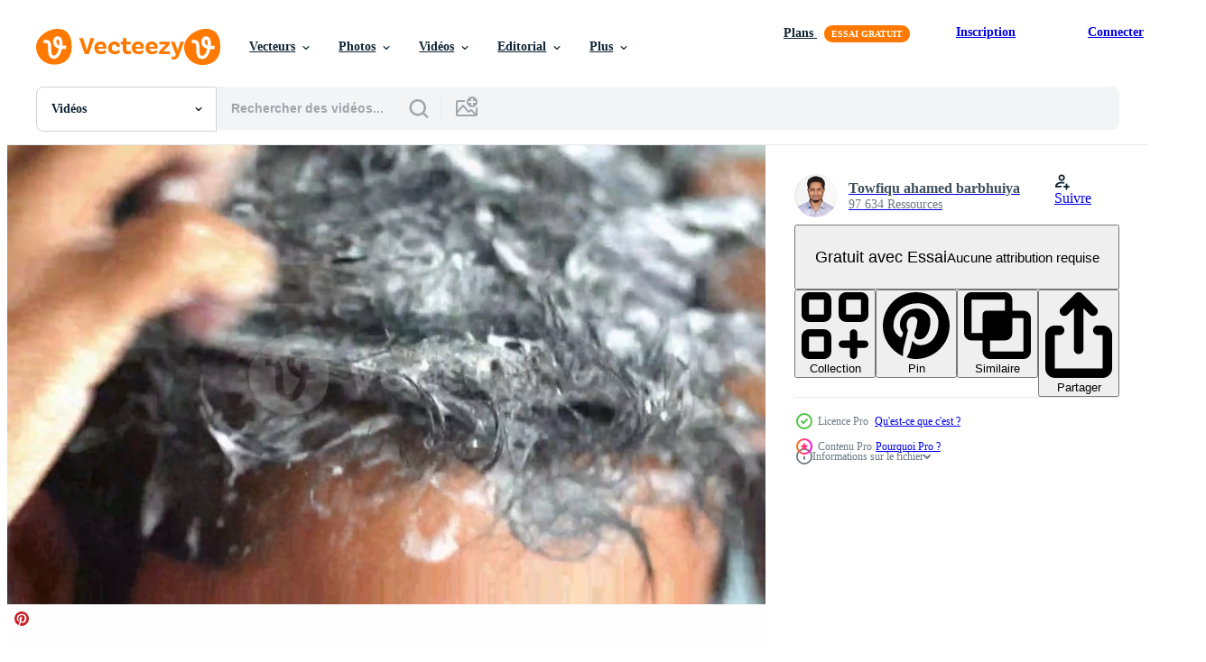

--- FILE ---
content_type: text/html; charset=utf-8
request_url: https://fr.vecteezy.com/resources/23691905/show_related_tags_async_content
body_size: 1667
content:
<turbo-frame id="show-related-tags">
  <h2 class="ez-resource-related__header">Mots-clés associés</h2>

    <div class="splide ez-carousel tags-carousel is-ready" style="--carousel_height: 48px; --additional_height: 0px;" data-controller="carousel search-tag" data-bullets="false" data-loop="false" data-arrows="true">
    <div class="splide__track ez-carousel__track" data-carousel-target="track">
      <ul class="splide__list ez-carousel__inner-wrap" data-carousel-target="innerWrap">
        <li class="search-tag splide__slide ez-carousel__slide" data-carousel-target="slide"><a class="search-tag__tag-link ez-btn ez-btn--light" title="bactérie" data-action="search-tag#sendClickEvent search-tag#performSearch" data-search-tag-verified="true" data-keyword-location="show" href="/videos-gratuites/bact%C3%A9rie">bactérie</a></li><li class="search-tag splide__slide ez-carousel__slide" data-carousel-target="slide"><a class="search-tag__tag-link ez-btn ez-btn--light" title="produits de beauté" data-action="search-tag#sendClickEvent search-tag#performSearch" data-search-tag-verified="true" data-keyword-location="show" href="/videos-gratuites/produits-de-beaut%C3%A9">produits de beauté</a></li><li class="search-tag splide__slide ez-carousel__slide" data-carousel-target="slide"><a class="search-tag__tag-link ez-btn ez-btn--light" title="liquide" data-action="search-tag#sendClickEvent search-tag#performSearch" data-search-tag-verified="true" data-keyword-location="show" href="/videos-gratuites/liquide">liquide</a></li><li class="search-tag splide__slide ez-carousel__slide" data-carousel-target="slide"><a class="search-tag__tag-link ez-btn ez-btn--light" title="shampooing" data-action="search-tag#sendClickEvent search-tag#performSearch" data-search-tag-verified="true" data-keyword-location="show" href="/videos-gratuites/shampooing">shampooing</a></li><li class="search-tag splide__slide ez-carousel__slide" data-carousel-target="slide"><a class="search-tag__tag-link ez-btn ez-btn--light" title="savon" data-action="search-tag#sendClickEvent search-tag#performSearch" data-search-tag-verified="true" data-keyword-location="show" href="/videos-gratuites/savon">savon</a></li><li class="search-tag splide__slide ez-carousel__slide" data-carousel-target="slide"><a class="search-tag__tag-link ez-btn ez-btn--light" title="salle de bain" data-action="search-tag#sendClickEvent search-tag#performSearch" data-search-tag-verified="true" data-keyword-location="show" href="/videos-gratuites/salle-de-bain">salle de bain</a></li><li class="search-tag splide__slide ez-carousel__slide" data-carousel-target="slide"><a class="search-tag__tag-link ez-btn ez-btn--light" title="santé" data-action="search-tag#sendClickEvent search-tag#performSearch" data-search-tag-verified="true" data-keyword-location="show" href="/videos-gratuites/sant%C3%A9">santé</a></li><li class="search-tag splide__slide ez-carousel__slide" data-carousel-target="slide"><a class="search-tag__tag-link ez-btn ez-btn--light" title="plastique" data-action="search-tag#sendClickEvent search-tag#performSearch" data-search-tag-verified="true" data-keyword-location="show" href="/videos-gratuites/plastique">plastique</a></li><li class="search-tag splide__slide ez-carousel__slide" data-carousel-target="slide"><a class="search-tag__tag-link ez-btn ez-btn--light" title="corps" data-action="search-tag#sendClickEvent search-tag#performSearch" data-search-tag-verified="true" data-keyword-location="show" href="/videos-gratuites/corps">corps</a></li><li class="search-tag splide__slide ez-carousel__slide" data-carousel-target="slide"><a class="search-tag__tag-link ez-btn ez-btn--light" title="beauté" data-action="search-tag#sendClickEvent search-tag#performSearch" data-search-tag-verified="true" data-keyword-location="show" href="/videos-gratuites/beaut%C3%A9">beauté</a></li><li class="search-tag splide__slide ez-carousel__slide" data-carousel-target="slide"><a class="search-tag__tag-link ez-btn ez-btn--light" title="nettoyer" data-action="search-tag#sendClickEvent search-tag#performSearch" data-search-tag-verified="true" data-keyword-location="show" href="/videos-gratuites/nettoyer">nettoyer</a></li><li class="search-tag splide__slide ez-carousel__slide" data-carousel-target="slide"><a class="search-tag__tag-link ez-btn ez-btn--light" title="blanc" data-action="search-tag#sendClickEvent search-tag#performSearch" data-search-tag-verified="true" data-keyword-location="show" href="/videos-gratuites/blanc">blanc</a></li><li class="search-tag splide__slide ez-carousel__slide" data-carousel-target="slide"><a class="search-tag__tag-link ez-btn ez-btn--light" title="doigt" data-action="search-tag#sendClickEvent search-tag#performSearch" data-search-tag-verified="true" data-keyword-location="show" href="/videos-gratuites/doigt">doigt</a></li><li class="search-tag splide__slide ez-carousel__slide" data-carousel-target="slide"><a class="search-tag__tag-link ez-btn ez-btn--light" title="lessive" data-action="search-tag#sendClickEvent search-tag#performSearch" data-search-tag-verified="true" data-keyword-location="show" href="/videos-gratuites/lessive">lessive</a></li><li class="search-tag splide__slide ez-carousel__slide" data-carousel-target="slide"><a class="search-tag__tag-link ez-btn ez-btn--light" title="aérien" data-action="search-tag#sendClickEvent search-tag#performSearch" data-search-tag-verified="true" data-keyword-location="show" href="/videos-gratuites/a%C3%A9rien">aérien</a></li><li class="search-tag splide__slide ez-carousel__slide" data-carousel-target="slide"><a class="search-tag__tag-link ez-btn ez-btn--light" title="mode de vie" data-action="search-tag#sendClickEvent search-tag#performSearch" data-search-tag-verified="true" data-keyword-location="show" href="/videos-gratuites/mode-de-vie">mode de vie</a></li><li class="search-tag splide__slide ez-carousel__slide" data-carousel-target="slide"><a class="search-tag__tag-link ez-btn ez-btn--light" title="isolé" data-action="search-tag#sendClickEvent search-tag#performSearch" data-search-tag-verified="true" data-keyword-location="show" href="/videos-gratuites/isol%C3%A9">isolé</a></li><li class="search-tag splide__slide ez-carousel__slide" data-carousel-target="slide"><a class="search-tag__tag-link ez-btn ez-btn--light" title="bras" data-action="search-tag#sendClickEvent search-tag#performSearch" data-search-tag-verified="true" data-keyword-location="show" href="/videos-gratuites/bras">bras</a></li><li class="search-tag splide__slide ez-carousel__slide" data-carousel-target="slide"><a class="search-tag__tag-link ez-btn ez-btn--light" title="serviette" data-action="search-tag#sendClickEvent search-tag#performSearch" data-search-tag-verified="true" data-keyword-location="show" href="/videos-gratuites/serviette">serviette</a></li><li class="search-tag splide__slide ez-carousel__slide" data-carousel-target="slide"><a class="search-tag__tag-link ez-btn ez-btn--light" title="papier" data-action="search-tag#sendClickEvent search-tag#performSearch" data-search-tag-verified="true" data-keyword-location="show" href="/videos-gratuites/papier">papier</a></li><li class="search-tag splide__slide ez-carousel__slide" data-carousel-target="slide"><a class="search-tag__tag-link ez-btn ez-btn--light" title="mur" data-action="search-tag#sendClickEvent search-tag#performSearch" data-search-tag-verified="true" data-keyword-location="show" href="/videos-gratuites/mur">mur</a></li><li class="search-tag splide__slide ez-carousel__slide" data-carousel-target="slide"><a class="search-tag__tag-link ez-btn ez-btn--light" title="sec" data-action="search-tag#sendClickEvent search-tag#performSearch" data-search-tag-verified="true" data-keyword-location="show" href="/videos-gratuites/sec">sec</a></li><li class="search-tag splide__slide ez-carousel__slide" data-carousel-target="slide"><a class="search-tag__tag-link ez-btn ez-btn--light" title="rouleau" data-action="search-tag#sendClickEvent search-tag#performSearch" data-search-tag-verified="true" data-keyword-location="show" href="/videos-gratuites/rouleau">rouleau</a></li><li class="search-tag splide__slide ez-carousel__slide" data-carousel-target="slide"><a class="search-tag__tag-link ez-btn ez-btn--light" title="publique" data-action="search-tag#sendClickEvent search-tag#performSearch" data-search-tag-verified="true" data-keyword-location="show" href="/videos-gratuites/publique">publique</a></li><li class="search-tag splide__slide ez-carousel__slide" data-carousel-target="slide"><a class="search-tag__tag-link ez-btn ez-btn--light" title="tissu" data-action="search-tag#sendClickEvent search-tag#performSearch" data-search-tag-verified="true" data-keyword-location="show" href="/videos-gratuites/tissu">tissu</a></li><li class="search-tag splide__slide ez-carousel__slide" data-carousel-target="slide"><a class="search-tag__tag-link ez-btn ez-btn--light" title="feuille" data-action="search-tag#sendClickEvent search-tag#performSearch" data-search-tag-verified="true" data-keyword-location="show" href="/videos-gratuites/feuille">feuille</a></li><li class="search-tag splide__slide ez-carousel__slide" data-carousel-target="slide"><a class="search-tag__tag-link ez-btn ez-btn--light" title="objet" data-action="search-tag#sendClickEvent search-tag#performSearch" data-search-tag-verified="true" data-keyword-location="show" href="/videos-gratuites/objet">objet</a></li><li class="search-tag splide__slide ez-carousel__slide" data-carousel-target="slide"><a class="search-tag__tag-link ez-btn ez-btn--light" title="doux" data-action="search-tag#sendClickEvent search-tag#performSearch" data-search-tag-verified="true" data-keyword-location="show" href="/videos-gratuites/doux">doux</a></li><li class="search-tag splide__slide ez-carousel__slide" data-carousel-target="slide"><a class="search-tag__tag-link ez-btn ez-btn--light" title="vecteur" data-action="search-tag#sendClickEvent search-tag#performSearch" data-search-tag-verified="true" data-keyword-location="show" href="/videos-gratuites/vecteur">vecteur</a></li><li class="search-tag splide__slide ez-carousel__slide" data-carousel-target="slide"><a class="search-tag__tag-link ez-btn ez-btn--light" title="cosmétique" data-action="search-tag#sendClickEvent search-tag#performSearch" data-search-tag-verified="true" data-keyword-location="show" href="/videos-gratuites/cosm%C3%A9tique">cosmétique</a></li>
</ul></div>
    

    <div class="splide__arrows splide__arrows--ltr ez-carousel__arrows"><button class="splide__arrow splide__arrow--prev ez-carousel__arrow ez-carousel__arrow--prev" disabled="disabled" data-carousel-target="arrowPrev" data-test-id="carousel-arrow-prev" data-direction="prev" aria_label="Précédent"><span class="ez-carousel__arrow-wrap"><svg xmlns="http://www.w3.org/2000/svg" viewBox="0 0 5 8" role="img" aria-labelledby="a7yc2b13ko3b19w2l6zdbsknv483cah3" class="arrow-prev"><desc id="a7yc2b13ko3b19w2l6zdbsknv483cah3">Précédent</desc><path fill-rule="evenodd" d="M4.707 7.707a1 1 0 0 0 0-1.414L2.414 4l2.293-2.293A1 1 0 0 0 3.293.293l-3 3a1 1 0 0 0 0 1.414l3 3a1 1 0 0 0 1.414 0Z" clip-rule="evenodd"></path></svg>
</span><span class="ez-carousel__gradient"></span></button><button class="splide__arrow splide__arrow--next ez-carousel__arrow ez-carousel__arrow--next" disabled="disabled" data-carousel-target="arrowNext" data-test-id="carousel-arrow-next" data-direction="next" aria_label="Suivant"><span class="ez-carousel__arrow-wrap"><svg xmlns="http://www.w3.org/2000/svg" viewBox="0 0 5 8" role="img" aria-labelledby="ak6g1n3x91w7ek29wokhrpll7evb6t45" class="arrow-next"><desc id="ak6g1n3x91w7ek29wokhrpll7evb6t45">Suivant</desc><path fill-rule="evenodd" d="M.293 7.707a1 1 0 0 1 0-1.414L2.586 4 .293 1.707A1 1 0 0 1 1.707.293l3 3a1 1 0 0 1 0 1.414l-3 3a1 1 0 0 1-1.414 0Z" clip-rule="evenodd"></path></svg>
</span><span class="ez-carousel__gradient"></span></button></div>
</div></turbo-frame>


--- FILE ---
content_type: text/html; charset=utf-8
request_url: https://fr.vecteezy.com/resources/23691905/show_related_grids_async_content
body_size: 23093
content:
<turbo-frame id="show-related-resources">
    <div data-conversions-category="Gli utenti hanno anche visualizzato">
      <h2 class="ez-resource-related__header">
        Gli utenti hanno anche visualizzato
      </h2>

      <ul class="ez-resource-grid ez-resource-grid--main-grid  is-hidden" id="false" data-controller="grid contributor-info video-preview" data-grid-track-truncation-value="false" data-max-rows="50" data-row-height="240" data-instant-grid="false" data-truncate-results="false" data-testid="also-viewed-resources" data-labels="free" style="--free: &#39;Gratuit&#39;;">

  <li class="ez-resource-grid__item ez-resource-thumb ez-resource-thumb--video" data-controller="grid-item-decorator" data-position="{{position}}" data-item-id="1804612" data-pro="false" data-grid-target="gridItem" data-video-preview-target="preview" data-video-url="https://static.vecteezy.com/system/resources/previews/001/804/612/mp4/person-scrubbing-hair-4k-free-video.mp4" data-w="356" data-h="200" data-grid-item-decorator-free-label-value="Gratuit" data-action="mouseenter-&gt;grid-item-decorator#hoverThumb:once" data-grid-item-decorator-item-pro-param="Free" data-grid-item-decorator-resource-id-param="1804612" data-grid-item-decorator-content-type-param="Content-video" data-grid-item-decorator-pinterest-url-param="https://fr.vecteezy.com/video/1804612-personne-gommage-cheveux-4k" data-grid-item-decorator-seo-page-description-param="personne frottant les cheveux 4k" data-grid-item-decorator-user-id-param="2342738" data-grid-item-decorator-user-display-name-param="dpmediagroup" data-grid-item-decorator-avatar-src-param="https://static.vecteezy.com/system/user/avatar/2342738/medium_16406534_10158291635480089_4794761401868819605_n.png" data-grid-item-decorator-uploads-path-param="/membres/dpmediagroup/uploads">

  <script type="application/ld+json" id="media_schema">
  {"@context":"https://schema.org","@type":"VideoObject","name":"personne frottant les cheveux 4k","uploadDate":"2020-12-13T14:49:10-06:00","thumbnailUrl":"https://static.vecteezy.com/system/resources/thumbnails/001/804/612/small_2x/person-scrubbing-hair-4k-free-video.jpg","contentUrl":"https://static.vecteezy.com/system/resources/previews/001/804/612/mp4/person-scrubbing-hair-4k-free-video.mp4","sourceOrganization":"Vecteezy","license":"https://support.vecteezy.com/fr/octroi-de-nouvelles-licences-vecteezy-ByHivesvt","acquireLicensePage":"https://fr.vecteezy.com/video/1804612-personne-gommage-cheveux-4k","creator":{"@type":"Person","name":"dpmediagroup"},"copyrightNotice":"dpmediagroup","creditText":"Vecteezy"}
</script>


<a href="/video/1804612-personne-gommage-cheveux-4k" class="ez-resource-thumb__link" title="personne frottant les cheveux 4k" style="--height: 200; --width: 356; " data-action="click-&gt;grid#trackResourceClick mouseenter-&gt;grid#trackResourceHover" data-content-type="video" data-controller="ez-hover-intent" data-previews-srcs="[&quot;https://static.vecteezy.com/system/resources/previews/001/804/612/mp4/person-scrubbing-hair-4k-free-video.mp4&quot;]" data-pro="false" data-resource-id="1804612" data-video-preview-target="videoWrap" data-grid-item-decorator-target="link">
    <img src="https://static.vecteezy.com/system/resources/thumbnails/001/804/612/small/person-scrubbing-hair-4k-free-video.jpg" srcset="https://static.vecteezy.com/system/resources/thumbnails/001/804/612/small_2x/person-scrubbing-hair-4k-free-video.jpg 2x, https://static.vecteezy.com/system/resources/thumbnails/001/804/612/small/person-scrubbing-hair-4k-free-video.jpg 1x" class="ez-resource-thumb__img" loading="lazy" decoding="async" width="356" height="200" alt="personne frottant les cheveux 4k video">

</a>

  <div class="ez-resource-thumb__label-wrap"></div>
  

  <div class="ez-resource-thumb__hover-state"></div>
</li><li class="ez-resource-grid__item ez-resource-thumb ez-resource-thumb--video" data-controller="grid-item-decorator" data-position="{{position}}" data-item-id="1787270" data-pro="false" data-grid-target="gridItem" data-video-preview-target="preview" data-video-url="https://static.vecteezy.com/system/resources/previews/001/787/270/mp4/person-washing-hair-4k-free-video.mp4" data-w="356" data-h="200" data-grid-item-decorator-free-label-value="Gratuit" data-action="mouseenter-&gt;grid-item-decorator#hoverThumb:once" data-grid-item-decorator-item-pro-param="Free" data-grid-item-decorator-resource-id-param="1787270" data-grid-item-decorator-content-type-param="Content-video" data-grid-item-decorator-pinterest-url-param="https://fr.vecteezy.com/video/1787270-personne-lavage-cheveux-4k" data-grid-item-decorator-seo-page-description-param="personne lavant les cheveux 4k" data-grid-item-decorator-user-id-param="2342738" data-grid-item-decorator-user-display-name-param="dpmediagroup" data-grid-item-decorator-avatar-src-param="https://static.vecteezy.com/system/user/avatar/2342738/medium_16406534_10158291635480089_4794761401868819605_n.png" data-grid-item-decorator-uploads-path-param="/membres/dpmediagroup/uploads">

  <script type="application/ld+json" id="media_schema">
  {"@context":"https://schema.org","@type":"VideoObject","name":"personne lavant les cheveux 4k","uploadDate":"2020-12-12T05:05:02-06:00","thumbnailUrl":"https://static.vecteezy.com/system/resources/thumbnails/001/787/270/small_2x/person-washing-hair-4k-free-video.jpg","contentUrl":"https://static.vecteezy.com/system/resources/previews/001/787/270/mp4/person-washing-hair-4k-free-video.mp4","sourceOrganization":"Vecteezy","license":"https://support.vecteezy.com/fr/octroi-de-nouvelles-licences-vecteezy-ByHivesvt","acquireLicensePage":"https://fr.vecteezy.com/video/1787270-personne-lavage-cheveux-4k","creator":{"@type":"Person","name":"dpmediagroup"},"copyrightNotice":"dpmediagroup","creditText":"Vecteezy"}
</script>


<a href="/video/1787270-personne-lavage-cheveux-4k" class="ez-resource-thumb__link" title="personne lavant les cheveux 4k" style="--height: 200; --width: 356; " data-action="click-&gt;grid#trackResourceClick mouseenter-&gt;grid#trackResourceHover" data-content-type="video" data-controller="ez-hover-intent" data-previews-srcs="[&quot;https://static.vecteezy.com/system/resources/previews/001/787/270/mp4/person-washing-hair-4k-free-video.mp4&quot;]" data-pro="false" data-resource-id="1787270" data-video-preview-target="videoWrap" data-grid-item-decorator-target="link">
    <img src="https://static.vecteezy.com/system/resources/thumbnails/001/787/270/small/person-washing-hair-4k-free-video.jpg" srcset="https://static.vecteezy.com/system/resources/thumbnails/001/787/270/small_2x/person-washing-hair-4k-free-video.jpg 2x, https://static.vecteezy.com/system/resources/thumbnails/001/787/270/small/person-washing-hair-4k-free-video.jpg 1x" class="ez-resource-thumb__img" loading="lazy" decoding="async" width="356" height="200" alt="personne lavant les cheveux 4k video">

</a>

  <div class="ez-resource-thumb__label-wrap"></div>
  

  <div class="ez-resource-thumb__hover-state"></div>
</li><li class="ez-resource-grid__item ez-resource-thumb ez-resource-thumb--video" data-controller="grid-item-decorator" data-position="{{position}}" data-item-id="13826578" data-pro="false" data-grid-target="gridItem" data-video-preview-target="preview" data-video-url="https://static.vecteezy.com/system/resources/previews/013/826/578/mp4/dark-hair-roots-scalp-free-video.mp4" data-w="356" data-h="200" data-grid-item-decorator-free-label-value="Gratuit" data-action="mouseenter-&gt;grid-item-decorator#hoverThumb:once" data-grid-item-decorator-item-pro-param="Free" data-grid-item-decorator-resource-id-param="13826578" data-grid-item-decorator-content-type-param="Content-video" data-grid-item-decorator-pinterest-url-param="https://fr.vecteezy.com/video/13826578-racines-des-cheveux-fonces-cuir-chevelu" data-grid-item-decorator-seo-page-description-param="racines des cheveux foncés, cuir chevelu" data-grid-item-decorator-user-id-param="3158870" data-grid-item-decorator-user-display-name-param="Towfiqu ahamed  barbhuiya" data-grid-item-decorator-avatar-src-param="https://static.vecteezy.com/system/user/avatar/3158870/medium_photo_2023-09-08_23-11-52.jpg" data-grid-item-decorator-uploads-path-param="/membres/towfiqu_nsu528818/uploads">

  <script type="application/ld+json" id="media_schema">
  {"@context":"https://schema.org","@type":"VideoObject","name":"racines des cheveux foncés, cuir chevelu","uploadDate":"2022-11-04T06:36:00-05:00","thumbnailUrl":"https://static.vecteezy.com/system/resources/thumbnails/013/826/578/small_2x/dark-hair-roots-scalp-free-video.jpg","contentUrl":"https://static.vecteezy.com/system/resources/previews/013/826/578/mp4/dark-hair-roots-scalp-free-video.mp4","sourceOrganization":"Vecteezy","license":"https://support.vecteezy.com/fr/octroi-de-nouvelles-licences-vecteezy-ByHivesvt","acquireLicensePage":"https://fr.vecteezy.com/video/13826578-racines-des-cheveux-fonces-cuir-chevelu","creator":{"@type":"Person","name":"Towfiqu ahamed barbhuiya"},"copyrightNotice":"Towfiqu ahamed barbhuiya","creditText":"Vecteezy"}
</script>


<a href="/video/13826578-racines-des-cheveux-fonces-cuir-chevelu" class="ez-resource-thumb__link" title="racines des cheveux foncés, cuir chevelu" style="--height: 200; --width: 356; " data-action="click-&gt;grid#trackResourceClick mouseenter-&gt;grid#trackResourceHover" data-content-type="video" data-controller="ez-hover-intent" data-previews-srcs="[&quot;https://static.vecteezy.com/system/resources/previews/013/826/578/mp4/dark-hair-roots-scalp-free-video.mp4&quot;]" data-pro="false" data-resource-id="13826578" data-video-preview-target="videoWrap" data-grid-item-decorator-target="link">
    <img src="https://static.vecteezy.com/system/resources/thumbnails/013/826/578/small/dark-hair-roots-scalp-free-video.jpg" srcset="https://static.vecteezy.com/system/resources/thumbnails/013/826/578/small_2x/dark-hair-roots-scalp-free-video.jpg 2x, https://static.vecteezy.com/system/resources/thumbnails/013/826/578/small/dark-hair-roots-scalp-free-video.jpg 1x" class="ez-resource-thumb__img" loading="lazy" decoding="async" width="356" height="200" alt="racines des cheveux foncés, cuir chevelu video">

</a>

  <div class="ez-resource-thumb__label-wrap"></div>
  

  <div class="ez-resource-thumb__hover-state"></div>
</li><li class="ez-resource-grid__item ez-resource-thumb ez-resource-thumb--video" data-controller="grid-item-decorator" data-position="{{position}}" data-item-id="13136337" data-pro="false" data-grid-target="gridItem" data-video-preview-target="preview" data-video-url="https://static.vecteezy.com/system/resources/previews/013/136/337/mp4/a-woman-is-showering-with-her-back-towards-the-camera-free-video.mp4" data-w="356" data-h="200" data-grid-item-decorator-free-label-value="Gratuit" data-action="mouseenter-&gt;grid-item-decorator#hoverThumb:once" data-grid-item-decorator-item-pro-param="Free" data-grid-item-decorator-resource-id-param="13136337" data-grid-item-decorator-content-type-param="Content-video" data-grid-item-decorator-pinterest-url-param="https://fr.vecteezy.com/video/13136337-une-femme-se-douche-dos-a-la-camera" data-grid-item-decorator-seo-page-description-param="une femme se douche dos à la caméra" data-grid-item-decorator-user-id-param="8062567" data-grid-item-decorator-user-display-name-param="Oleksii Hrecheniuk" data-grid-item-decorator-avatar-src-param="https://static.vecteezy.com/system/user/avatar/8062567/medium_2022-07-11_22.20.32.jpg" data-grid-item-decorator-uploads-path-param="/membres/simbiothy839890/uploads">

  <script type="application/ld+json" id="media_schema">
  {"@context":"https://schema.org","@type":"VideoObject","name":"une femme se douche dos à la caméra","uploadDate":"2022-10-18T08:46:54-05:00","thumbnailUrl":"https://static.vecteezy.com/system/resources/thumbnails/013/136/337/small_2x/a-woman-is-showering-with-her-back-towards-the-camera-free-video.jpg","contentUrl":"https://static.vecteezy.com/system/resources/previews/013/136/337/mp4/a-woman-is-showering-with-her-back-towards-the-camera-free-video.mp4","sourceOrganization":"Vecteezy","license":"https://support.vecteezy.com/fr/octroi-de-nouvelles-licences-vecteezy-ByHivesvt","acquireLicensePage":"https://fr.vecteezy.com/video/13136337-une-femme-se-douche-dos-a-la-camera","creator":{"@type":"Person","name":"Oleksii Hrecheniuk"},"copyrightNotice":"Oleksii Hrecheniuk","creditText":"Vecteezy"}
</script>


<a href="/video/13136337-une-femme-se-douche-dos-a-la-camera" class="ez-resource-thumb__link" title="une femme se douche dos à la caméra" style="--height: 200; --width: 356; " data-action="click-&gt;grid#trackResourceClick mouseenter-&gt;grid#trackResourceHover" data-content-type="video" data-controller="ez-hover-intent" data-previews-srcs="[&quot;https://static.vecteezy.com/system/resources/previews/013/136/337/mp4/a-woman-is-showering-with-her-back-towards-the-camera-free-video.mp4&quot;]" data-pro="false" data-resource-id="13136337" data-video-preview-target="videoWrap" data-grid-item-decorator-target="link">
    <img src="https://static.vecteezy.com/system/resources/thumbnails/013/136/337/small/a-woman-is-showering-with-her-back-towards-the-camera-free-video.jpg" srcset="https://static.vecteezy.com/system/resources/thumbnails/013/136/337/small_2x/a-woman-is-showering-with-her-back-towards-the-camera-free-video.jpg 2x, https://static.vecteezy.com/system/resources/thumbnails/013/136/337/small/a-woman-is-showering-with-her-back-towards-the-camera-free-video.jpg 1x" class="ez-resource-thumb__img" loading="lazy" decoding="async" width="356" height="200" alt="une femme se douche dos à la caméra video">

</a>

  <div class="ez-resource-thumb__label-wrap"></div>
  

  <div class="ez-resource-thumb__hover-state"></div>
</li><li class="ez-resource-grid__item ez-resource-thumb ez-resource-thumb--video" data-controller="grid-item-decorator" data-position="{{position}}" data-item-id="13815998" data-pro="false" data-grid-target="gridItem" data-video-preview-target="preview" data-video-url="https://static.vecteezy.com/system/resources/previews/013/815/998/mp4/happy-young-blonde-woman-smiling-while-looking-at-mirror-in-bathroom-free-video.mp4" data-w="356" data-h="200" data-grid-item-decorator-free-label-value="Gratuit" data-action="mouseenter-&gt;grid-item-decorator#hoverThumb:once" data-grid-item-decorator-item-pro-param="Free" data-grid-item-decorator-resource-id-param="13815998" data-grid-item-decorator-content-type-param="Content-video" data-grid-item-decorator-pinterest-url-param="https://fr.vecteezy.com/video/13815998-heureuse-jeune-femme-blonde-souriante-en-regardant-un-miroir-dans-la-salle-de-bain" data-grid-item-decorator-seo-page-description-param="heureuse jeune femme blonde souriante en regardant un miroir dans la salle de bain." data-grid-item-decorator-user-id-param="6654484" data-grid-item-decorator-user-display-name-param="Sergey Rodin" data-grid-item-decorator-avatar-src-param="https://static.vecteezy.com/system/user/avatar/6654484/medium_______________________________________.png" data-grid-item-decorator-uploads-path-param="/membres/lavamedia/uploads">

  <script type="application/ld+json" id="media_schema">
  {"@context":"https://schema.org","@type":"VideoObject","name":"heureuse jeune femme blonde souriante en regardant un miroir dans la salle de bain.","uploadDate":"2022-11-03T22:22:47-05:00","thumbnailUrl":"https://static.vecteezy.com/system/resources/thumbnails/013/815/998/small_2x/happy-young-blonde-woman-smiling-while-looking-at-mirror-in-bathroom-free-video.jpg","contentUrl":"https://static.vecteezy.com/system/resources/previews/013/815/998/mp4/happy-young-blonde-woman-smiling-while-looking-at-mirror-in-bathroom-free-video.mp4","sourceOrganization":"Vecteezy","license":"https://support.vecteezy.com/fr/octroi-de-nouvelles-licences-vecteezy-ByHivesvt","acquireLicensePage":"https://fr.vecteezy.com/video/13815998-heureuse-jeune-femme-blonde-souriante-en-regardant-un-miroir-dans-la-salle-de-bain","creator":{"@type":"Person","name":"Sergey Rodin"},"copyrightNotice":"Sergey Rodin","creditText":"Vecteezy"}
</script>


<a href="/video/13815998-heureuse-jeune-femme-blonde-souriante-en-regardant-un-miroir-dans-la-salle-de-bain" class="ez-resource-thumb__link" title="heureuse jeune femme blonde souriante en regardant un miroir dans la salle de bain." style="--height: 200; --width: 356; " data-action="click-&gt;grid#trackResourceClick mouseenter-&gt;grid#trackResourceHover" data-content-type="video" data-controller="ez-hover-intent" data-previews-srcs="[&quot;https://static.vecteezy.com/system/resources/previews/013/815/998/mp4/happy-young-blonde-woman-smiling-while-looking-at-mirror-in-bathroom-free-video.mp4&quot;]" data-pro="false" data-resource-id="13815998" data-video-preview-target="videoWrap" data-grid-item-decorator-target="link">
    <img src="https://static.vecteezy.com/system/resources/thumbnails/013/815/998/small/happy-young-blonde-woman-smiling-while-looking-at-mirror-in-bathroom-free-video.jpg" srcset="https://static.vecteezy.com/system/resources/thumbnails/013/815/998/small_2x/happy-young-blonde-woman-smiling-while-looking-at-mirror-in-bathroom-free-video.jpg 2x, https://static.vecteezy.com/system/resources/thumbnails/013/815/998/small/happy-young-blonde-woman-smiling-while-looking-at-mirror-in-bathroom-free-video.jpg 1x" class="ez-resource-thumb__img" loading="lazy" decoding="async" width="356" height="200" alt="heureuse jeune femme blonde souriante en regardant un miroir dans la salle de bain. video">

</a>

  <div class="ez-resource-thumb__label-wrap"></div>
  

  <div class="ez-resource-thumb__hover-state"></div>
</li><li class="ez-resource-grid__item ez-resource-thumb ez-resource-thumb--video ez-resource-thumb--pro" data-controller="grid-item-decorator" data-position="{{position}}" data-item-id="14193570" data-pro="true" data-grid-target="gridItem" data-video-preview-target="preview" data-video-url="https://static.vecteezy.com/system/resources/previews/014/193/570/mp4/hair-loss-remedy-oil-hair-care-video.mp4" data-w="356" data-h="200" data-grid-item-decorator-free-label-value="Gratuit" data-action="mouseenter-&gt;grid-item-decorator#hoverThumb:once" data-grid-item-decorator-item-pro-param="Pro" data-grid-item-decorator-resource-id-param="14193570" data-grid-item-decorator-content-type-param="Content-video" data-grid-item-decorator-pinterest-url-param="https://fr.vecteezy.com/video/14193570-remede-contre-la-chute-des-cheveux-huile-soin-des-cheveux" data-grid-item-decorator-seo-page-description-param="remède contre la chute des cheveux, huile, soin des cheveux" data-grid-item-decorator-user-id-param="3158870" data-grid-item-decorator-user-display-name-param="Towfiqu ahamed  barbhuiya" data-grid-item-decorator-avatar-src-param="https://static.vecteezy.com/system/user/avatar/3158870/medium_photo_2023-09-08_23-11-52.jpg" data-grid-item-decorator-uploads-path-param="/membres/towfiqu_nsu528818/uploads">

  <script type="application/ld+json" id="media_schema">
  {"@context":"https://schema.org","@type":"VideoObject","name":"remède contre la chute des cheveux, huile, soin des cheveux","uploadDate":"2022-11-12T10:25:50-06:00","thumbnailUrl":"https://static.vecteezy.com/system/resources/thumbnails/014/193/570/small_2x/hair-loss-remedy-oil-hair-care-video.jpg","contentUrl":"https://static.vecteezy.com/system/resources/previews/014/193/570/mp4/hair-loss-remedy-oil-hair-care-video.mp4","sourceOrganization":"Vecteezy","license":"https://support.vecteezy.com/fr/octroi-de-nouvelles-licences-vecteezy-ByHivesvt","acquireLicensePage":"https://fr.vecteezy.com/video/14193570-remede-contre-la-chute-des-cheveux-huile-soin-des-cheveux","creator":{"@type":"Person","name":"Towfiqu ahamed barbhuiya"},"copyrightNotice":"Towfiqu ahamed barbhuiya","creditText":"Vecteezy"}
</script>


<a href="/video/14193570-remede-contre-la-chute-des-cheveux-huile-soin-des-cheveux" class="ez-resource-thumb__link" title="remède contre la chute des cheveux, huile, soin des cheveux" style="--height: 200; --width: 356; " data-action="click-&gt;grid#trackResourceClick mouseenter-&gt;grid#trackResourceHover" data-content-type="video" data-controller="ez-hover-intent" data-previews-srcs="[&quot;https://static.vecteezy.com/system/resources/previews/014/193/570/mp4/hair-loss-remedy-oil-hair-care-video.mp4&quot;]" data-pro="true" data-resource-id="14193570" data-video-preview-target="videoWrap" data-grid-item-decorator-target="link">
    <img src="https://static.vecteezy.com/system/resources/thumbnails/014/193/570/small/hair-loss-remedy-oil-hair-care-video.jpg" srcset="https://static.vecteezy.com/system/resources/thumbnails/014/193/570/small_2x/hair-loss-remedy-oil-hair-care-video.jpg 2x, https://static.vecteezy.com/system/resources/thumbnails/014/193/570/small/hair-loss-remedy-oil-hair-care-video.jpg 1x" class="ez-resource-thumb__img" loading="lazy" decoding="async" width="356" height="200" alt="remède contre la chute des cheveux, huile, soin des cheveux video">

</a>

  <div class="ez-resource-thumb__label-wrap"></div>
  

  <div class="ez-resource-thumb__hover-state"></div>
</li><li class="ez-resource-grid__item ez-resource-thumb ez-resource-thumb--video" data-controller="grid-item-decorator" data-position="{{position}}" data-item-id="8954639" data-pro="false" data-grid-target="gridItem" data-video-preview-target="preview" data-video-url="https://static.vecteezy.com/system/resources/previews/008/954/639/mp4/[base64].mp4" data-w="356" data-h="200" data-grid-item-decorator-free-label-value="Gratuit" data-action="mouseenter-&gt;grid-item-decorator#hoverThumb:once" data-grid-item-decorator-item-pro-param="Free" data-grid-item-decorator-resource-id-param="8954639" data-grid-item-decorator-content-type-param="Content-video" data-grid-item-decorator-pinterest-url-param="https://fr.vecteezy.com/video/[base64]" data-grid-item-decorator-seo-page-description-param="utiliser de l&#39;huile pour aider le concept de croissance des cheveux animation 4k. l&#39;huile naturelle aide les cheveux à pousser. utiliser de l&#39;huile capillaire pour le traitement de beauté et l&#39;animation forte des cheveux. méthode de traitement de la dermatologie capillaire 4k." data-grid-item-decorator-user-id-param="5674689" data-grid-item-decorator-user-display-name-param="Iftikhar Alam" data-grid-item-decorator-avatar-src-param="https://static.vecteezy.com/system/user/avatar/5674689/medium_75340980_2449852798620691_3413612261372067840_n.jpg" data-grid-item-decorator-uploads-path-param="/membres/iftikharalam/uploads">

  <script type="application/ld+json" id="media_schema">
  {"@context":"https://schema.org","@type":"VideoObject","name":"utiliser de l'huile pour aider le concept de croissance des cheveux animation 4k. l'huile naturelle aide les cheveux à pousser. utiliser de l'huile capillaire pour le traitement de beauté et l'animation forte des cheveux. méthode de traitement de la dermatologie capillaire 4k.","uploadDate":"2022-07-11T08:14:27-05:00","thumbnailUrl":"https://static.vecteezy.com/system/resources/thumbnails/008/954/639/small_2x/[base64].jpg","contentUrl":"https://static.vecteezy.com/system/resources/previews/008/954/639/mp4/[base64].mp4","sourceOrganization":"Vecteezy","license":"https://support.vecteezy.com/fr/octroi-de-nouvelles-licences-vecteezy-ByHivesvt","acquireLicensePage":"https://fr.vecteezy.com/video/[base64]","creator":{"@type":"Person","name":"Iftikhar Alam"},"copyrightNotice":"Iftikhar Alam","creditText":"Vecteezy"}
</script>


<a href="/video/[base64]" class="ez-resource-thumb__link" title="utiliser de l&#39;huile pour aider le concept de croissance des cheveux animation 4k. l&#39;huile naturelle aide les cheveux à pousser. utiliser de l&#39;huile capillaire pour le traitement de beauté et l&#39;animation forte des cheveux. méthode de traitement de la dermatologie capillaire 4k." style="--height: 200; --width: 356; " data-action="click-&gt;grid#trackResourceClick mouseenter-&gt;grid#trackResourceHover" data-content-type="video" data-controller="ez-hover-intent" data-previews-srcs="[&quot;https://static.vecteezy.com/system/resources/previews/008/954/639/mp4/[base64].mp4&quot;]" data-pro="false" data-resource-id="8954639" data-video-preview-target="videoWrap" data-grid-item-decorator-target="link">
    <img src="https://static.vecteezy.com/system/resources/thumbnails/008/954/639/small/[base64].jpg" srcset="https://static.vecteezy.com/system/resources/thumbnails/008/954/639/small_2x/[base64].jpg 2x, https://static.vecteezy.com/system/resources/thumbnails/008/954/639/small/[base64].jpg 1x" class="ez-resource-thumb__img" loading="lazy" decoding="async" width="356" height="200" alt="utiliser de l&#39;huile pour aider le concept de croissance des cheveux animation 4k. l&#39;huile naturelle aide les cheveux à pousser. utiliser de l&#39;huile capillaire pour le traitement de beauté et l&#39;animation forte des cheveux. méthode de traitement de la dermatologie capillaire 4k. video">

</a>

  <div class="ez-resource-thumb__label-wrap"></div>
  

  <div class="ez-resource-thumb__hover-state"></div>
</li><li class="ez-resource-grid__item ez-resource-thumb ez-resource-thumb--video ez-resource-thumb--pro" data-controller="grid-item-decorator" data-position="{{position}}" data-item-id="10940733" data-pro="true" data-grid-target="gridItem" data-video-preview-target="preview" data-video-url="https://static.vecteezy.com/system/resources/previews/010/940/733/mp4/woman-lathers-shampoo-in-long-dark-hair-in-shower-video.mp4" data-w="356" data-h="200" data-grid-item-decorator-free-label-value="Gratuit" data-action="mouseenter-&gt;grid-item-decorator#hoverThumb:once" data-grid-item-decorator-item-pro-param="Pro" data-grid-item-decorator-resource-id-param="10940733" data-grid-item-decorator-content-type-param="Content-video" data-grid-item-decorator-pinterest-url-param="https://fr.vecteezy.com/video/10940733-femme-fait-mousser-du-shampoing-dans-de-longs-cheveux-noirs-dans-la-douche" data-grid-item-decorator-seo-page-description-param="femme fait mousser du shampoing dans de longs cheveux noirs dans la douche" data-grid-item-decorator-user-id-param="8062567" data-grid-item-decorator-user-display-name-param="Oleksii Hrecheniuk" data-grid-item-decorator-avatar-src-param="https://static.vecteezy.com/system/user/avatar/8062567/medium_2022-07-11_22.20.32.jpg" data-grid-item-decorator-uploads-path-param="/membres/simbiothy839890/uploads">

  <script type="application/ld+json" id="media_schema">
  {"@context":"https://schema.org","@type":"VideoObject","name":"femme fait mousser du shampoing dans de longs cheveux noirs dans la douche","uploadDate":"2022-08-27T18:54:01-05:00","thumbnailUrl":"https://static.vecteezy.com/system/resources/thumbnails/010/940/733/small_2x/woman-lathers-shampoo-in-long-dark-hair-in-shower-video.jpg","contentUrl":"https://static.vecteezy.com/system/resources/previews/010/940/733/mp4/woman-lathers-shampoo-in-long-dark-hair-in-shower-video.mp4","sourceOrganization":"Vecteezy","license":"https://support.vecteezy.com/fr/octroi-de-nouvelles-licences-vecteezy-ByHivesvt","acquireLicensePage":"https://fr.vecteezy.com/video/10940733-femme-fait-mousser-du-shampoing-dans-de-longs-cheveux-noirs-dans-la-douche","creator":{"@type":"Person","name":"Oleksii Hrecheniuk"},"copyrightNotice":"Oleksii Hrecheniuk","creditText":"Vecteezy"}
</script>


<a href="/video/10940733-femme-fait-mousser-du-shampoing-dans-de-longs-cheveux-noirs-dans-la-douche" class="ez-resource-thumb__link" title="femme fait mousser du shampoing dans de longs cheveux noirs dans la douche" style="--height: 200; --width: 356; " data-action="click-&gt;grid#trackResourceClick mouseenter-&gt;grid#trackResourceHover" data-content-type="video" data-controller="ez-hover-intent" data-previews-srcs="[&quot;https://static.vecteezy.com/system/resources/previews/010/940/733/mp4/woman-lathers-shampoo-in-long-dark-hair-in-shower-video.mp4&quot;]" data-pro="true" data-resource-id="10940733" data-video-preview-target="videoWrap" data-grid-item-decorator-target="link">
    <img src="https://static.vecteezy.com/system/resources/thumbnails/010/940/733/small/woman-lathers-shampoo-in-long-dark-hair-in-shower-video.jpg" srcset="https://static.vecteezy.com/system/resources/thumbnails/010/940/733/small_2x/woman-lathers-shampoo-in-long-dark-hair-in-shower-video.jpg 2x, https://static.vecteezy.com/system/resources/thumbnails/010/940/733/small/woman-lathers-shampoo-in-long-dark-hair-in-shower-video.jpg 1x" class="ez-resource-thumb__img" loading="lazy" decoding="async" width="356" height="200" alt="femme fait mousser du shampoing dans de longs cheveux noirs dans la douche video">

</a>

  <div class="ez-resource-thumb__label-wrap"></div>
  

  <div class="ez-resource-thumb__hover-state"></div>
</li><li class="ez-resource-grid__item ez-resource-thumb ez-resource-thumb--video ez-resource-thumb--pro" data-controller="grid-item-decorator" data-position="{{position}}" data-item-id="14062771" data-pro="true" data-grid-target="gridItem" data-video-preview-target="preview" data-video-url="https://static.vecteezy.com/system/resources/previews/014/062/771/mp4/man-shows-his-hair-loss-video.mp4" data-w="356" data-h="200" data-grid-item-decorator-free-label-value="Gratuit" data-action="mouseenter-&gt;grid-item-decorator#hoverThumb:once" data-grid-item-decorator-item-pro-param="Pro" data-grid-item-decorator-resource-id-param="14062771" data-grid-item-decorator-content-type-param="Content-video" data-grid-item-decorator-pinterest-url-param="https://fr.vecteezy.com/video/14062771-l-homme-montre-sa-perte-de-cheveux" data-grid-item-decorator-seo-page-description-param="l&#39;homme montre sa perte de cheveux" data-grid-item-decorator-user-id-param="3158870" data-grid-item-decorator-user-display-name-param="Towfiqu ahamed  barbhuiya" data-grid-item-decorator-avatar-src-param="https://static.vecteezy.com/system/user/avatar/3158870/medium_photo_2023-09-08_23-11-52.jpg" data-grid-item-decorator-uploads-path-param="/membres/towfiqu_nsu528818/uploads">

  <script type="application/ld+json" id="media_schema">
  {"@context":"https://schema.org","@type":"VideoObject","name":"l'homme montre sa perte de cheveux","uploadDate":"2022-11-10T04:53:07-06:00","thumbnailUrl":"https://static.vecteezy.com/system/resources/thumbnails/014/062/771/small_2x/man-shows-his-hair-loss-video.jpg","contentUrl":"https://static.vecteezy.com/system/resources/previews/014/062/771/mp4/man-shows-his-hair-loss-video.mp4","sourceOrganization":"Vecteezy","license":"https://support.vecteezy.com/fr/octroi-de-nouvelles-licences-vecteezy-ByHivesvt","acquireLicensePage":"https://fr.vecteezy.com/video/14062771-l-homme-montre-sa-perte-de-cheveux","creator":{"@type":"Person","name":"Towfiqu ahamed barbhuiya"},"copyrightNotice":"Towfiqu ahamed barbhuiya","creditText":"Vecteezy"}
</script>


<a href="/video/14062771-l-homme-montre-sa-perte-de-cheveux" class="ez-resource-thumb__link" title="l&#39;homme montre sa perte de cheveux" style="--height: 200; --width: 356; " data-action="click-&gt;grid#trackResourceClick mouseenter-&gt;grid#trackResourceHover" data-content-type="video" data-controller="ez-hover-intent" data-previews-srcs="[&quot;https://static.vecteezy.com/system/resources/previews/014/062/771/mp4/man-shows-his-hair-loss-video.mp4&quot;]" data-pro="true" data-resource-id="14062771" data-video-preview-target="videoWrap" data-grid-item-decorator-target="link">
    <img src="https://static.vecteezy.com/system/resources/thumbnails/014/062/771/small/man-shows-his-hair-loss-video.jpg" srcset="https://static.vecteezy.com/system/resources/thumbnails/014/062/771/small_2x/man-shows-his-hair-loss-video.jpg 2x, https://static.vecteezy.com/system/resources/thumbnails/014/062/771/small/man-shows-his-hair-loss-video.jpg 1x" class="ez-resource-thumb__img" loading="lazy" decoding="async" width="356" height="200" alt="l&#39;homme montre sa perte de cheveux video">

</a>

  <div class="ez-resource-thumb__label-wrap"></div>
  

  <div class="ez-resource-thumb__hover-state"></div>
</li><li class="ez-resource-grid__item ez-resource-thumb ez-resource-thumb--video ez-resource-thumb--pro" data-controller="grid-item-decorator" data-position="{{position}}" data-item-id="16469191" data-pro="true" data-grid-target="gridItem" data-video-preview-target="preview" data-video-url="https://static.vecteezy.com/system/resources/previews/016/469/191/mp4/3d-rendering-animation-of-hair-restoration-hair-hair-repairing-of-hair-care-from-root-to-tip-of-hair-beauty-concept-video.mp4" data-w="356" data-h="200" data-grid-item-decorator-free-label-value="Gratuit" data-action="mouseenter-&gt;grid-item-decorator#hoverThumb:once" data-grid-item-decorator-item-pro-param="Pro" data-grid-item-decorator-resource-id-param="16469191" data-grid-item-decorator-content-type-param="Content-video" data-grid-item-decorator-pinterest-url-param="https://fr.vecteezy.com/video/16469191-animation-de-rendu-3d-des-cheveux-de-restauration-capillaire-reparation-capillaire-des-soins-capillaires-de-la-racine-a-la-pointe-des-cheveux-concept-de-beaute" data-grid-item-decorator-seo-page-description-param="Animation de rendu 3d des cheveux de restauration capillaire, réparation capillaire des soins capillaires, de la racine à la pointe des cheveux, concept de beauté" data-grid-item-decorator-user-id-param="1456621" data-grid-item-decorator-user-display-name-param="Prakasit Khuansuwan" data-grid-item-decorator-avatar-src-param="https://static.vecteezy.com/system/user/avatar/1456621/medium_14590122_1804335796522875_1727771640483629177_o.jpg" data-grid-item-decorator-uploads-path-param="/membres/johnstocker_video/uploads">

  <script type="application/ld+json" id="media_schema">
  {"@context":"https://schema.org","@type":"VideoObject","name":"Animation de rendu 3d des cheveux de restauration capillaire, réparation capillaire des soins capillaires, de la racine à la pointe des cheveux, concept de beauté","uploadDate":"2022-12-29T09:15:40-06:00","thumbnailUrl":"https://static.vecteezy.com/system/resources/thumbnails/016/469/191/small_2x/3d-rendering-animation-of-hair-restoration-hair-hair-repairing-of-hair-care-from-root-to-tip-of-hair-beauty-concept-video.jpg","contentUrl":"https://static.vecteezy.com/system/resources/previews/016/469/191/mp4/3d-rendering-animation-of-hair-restoration-hair-hair-repairing-of-hair-care-from-root-to-tip-of-hair-beauty-concept-video.mp4","sourceOrganization":"Vecteezy","license":"https://support.vecteezy.com/fr/octroi-de-nouvelles-licences-vecteezy-ByHivesvt","acquireLicensePage":"https://fr.vecteezy.com/video/16469191-animation-de-rendu-3d-des-cheveux-de-restauration-capillaire-reparation-capillaire-des-soins-capillaires-de-la-racine-a-la-pointe-des-cheveux-concept-de-beaute","creator":{"@type":"Person","name":"Prakasit Khuansuwan"},"copyrightNotice":"Prakasit Khuansuwan","creditText":"Vecteezy"}
</script>


<a href="/video/16469191-animation-de-rendu-3d-des-cheveux-de-restauration-capillaire-reparation-capillaire-des-soins-capillaires-de-la-racine-a-la-pointe-des-cheveux-concept-de-beaute" class="ez-resource-thumb__link" title="Animation de rendu 3d des cheveux de restauration capillaire, réparation capillaire des soins capillaires, de la racine à la pointe des cheveux, concept de beauté" style="--height: 200; --width: 356; " data-action="click-&gt;grid#trackResourceClick mouseenter-&gt;grid#trackResourceHover" data-content-type="video" data-controller="ez-hover-intent" data-previews-srcs="[&quot;https://static.vecteezy.com/system/resources/previews/016/469/191/mp4/3d-rendering-animation-of-hair-restoration-hair-hair-repairing-of-hair-care-from-root-to-tip-of-hair-beauty-concept-video.mp4&quot;]" data-pro="true" data-resource-id="16469191" data-video-preview-target="videoWrap" data-grid-item-decorator-target="link">
    <img src="https://static.vecteezy.com/system/resources/thumbnails/016/469/191/small/3d-rendering-animation-of-hair-restoration-hair-hair-repairing-of-hair-care-from-root-to-tip-of-hair-beauty-concept-video.jpg" srcset="https://static.vecteezy.com/system/resources/thumbnails/016/469/191/small_2x/3d-rendering-animation-of-hair-restoration-hair-hair-repairing-of-hair-care-from-root-to-tip-of-hair-beauty-concept-video.jpg 2x, https://static.vecteezy.com/system/resources/thumbnails/016/469/191/small/3d-rendering-animation-of-hair-restoration-hair-hair-repairing-of-hair-care-from-root-to-tip-of-hair-beauty-concept-video.jpg 1x" class="ez-resource-thumb__img" loading="lazy" decoding="async" width="356" height="200" alt="Animation de rendu 3d des cheveux de restauration capillaire, réparation capillaire des soins capillaires, de la racine à la pointe des cheveux, concept de beauté video">

</a>

  <div class="ez-resource-thumb__label-wrap"></div>
  

  <div class="ez-resource-thumb__hover-state"></div>
</li><li class="ez-resource-grid__item ez-resource-thumb ez-resource-thumb--video" data-controller="grid-item-decorator" data-position="{{position}}" data-item-id="6303389" data-pro="false" data-grid-target="gridItem" data-video-preview-target="preview" data-video-url="https://static.vecteezy.com/system/resources/previews/006/303/389/mp4/asian-little-girl-gets-her-hair-cut-at-a-beauty-salon-by-a-hairdresser-hairdresser-makes-hairstyles-for-cute-little-girls-cute-little-girl-cutting-bangs-free-video.mp4" data-w="356" data-h="200" data-grid-item-decorator-free-label-value="Gratuit" data-action="mouseenter-&gt;grid-item-decorator#hoverThumb:once" data-grid-item-decorator-item-pro-param="Free" data-grid-item-decorator-resource-id-param="6303389" data-grid-item-decorator-content-type-param="Content-video" data-grid-item-decorator-pinterest-url-param="https://fr.vecteezy.com/video/6303389-petite-fille-asiatique-se-fait-couper-les-cheveux-dans-un-salon-de-beaute-par-un-coiffeur-coiffeur-fait-des-coiffures-pour-petites-filles-mignonnes-petite-fille-mignonne-coupe-frange" data-grid-item-decorator-seo-page-description-param="une petite fille asiatique se fait couper les cheveux dans un salon de beauté par un coiffeur. le coiffeur fait des coiffures pour de jolies petites filles. jolie petite fille coupant une frange." data-grid-item-decorator-user-id-param="3158820" data-grid-item-decorator-user-display-name-param="TEERASAK AINKEAW" data-grid-item-decorator-avatar-src-param="https://gravatar.com/avatar/26fdce947b3e8d798a29db3667b054d1.png?s=112" data-grid-item-decorator-uploads-path-param="/membres/t-photo/uploads">

  <script type="application/ld+json" id="media_schema">
  {"@context":"https://schema.org","@type":"VideoObject","name":"une petite fille asiatique se fait couper les cheveux dans un salon de beauté par un coiffeur. le coiffeur fait des coiffures pour de jolies petites filles. jolie petite fille coupant une frange.","uploadDate":"2022-03-05T21:25:54-06:00","thumbnailUrl":"https://static.vecteezy.com/system/resources/thumbnails/006/303/389/small_2x/asian-little-girl-gets-her-hair-cut-at-a-beauty-salon-by-a-hairdresser-hairdresser-makes-hairstyles-for-cute-little-girls-cute-little-girl-cutting-bangs-free-video.jpg","contentUrl":"https://static.vecteezy.com/system/resources/previews/006/303/389/mp4/asian-little-girl-gets-her-hair-cut-at-a-beauty-salon-by-a-hairdresser-hairdresser-makes-hairstyles-for-cute-little-girls-cute-little-girl-cutting-bangs-free-video.mp4","sourceOrganization":"Vecteezy","license":"https://support.vecteezy.com/fr/octroi-de-nouvelles-licences-vecteezy-ByHivesvt","acquireLicensePage":"https://fr.vecteezy.com/video/6303389-petite-fille-asiatique-se-fait-couper-les-cheveux-dans-un-salon-de-beaute-par-un-coiffeur-coiffeur-fait-des-coiffures-pour-petites-filles-mignonnes-petite-fille-mignonne-coupe-frange","creator":{"@type":"Person","name":"TEERASAK AINKEAW"},"copyrightNotice":"TEERASAK AINKEAW","creditText":"Vecteezy"}
</script>


<a href="/video/6303389-petite-fille-asiatique-se-fait-couper-les-cheveux-dans-un-salon-de-beaute-par-un-coiffeur-coiffeur-fait-des-coiffures-pour-petites-filles-mignonnes-petite-fille-mignonne-coupe-frange" class="ez-resource-thumb__link" title="une petite fille asiatique se fait couper les cheveux dans un salon de beauté par un coiffeur. le coiffeur fait des coiffures pour de jolies petites filles. jolie petite fille coupant une frange." style="--height: 200; --width: 356; " data-action="click-&gt;grid#trackResourceClick mouseenter-&gt;grid#trackResourceHover" data-content-type="video" data-controller="ez-hover-intent" data-previews-srcs="[&quot;https://static.vecteezy.com/system/resources/previews/006/303/389/mp4/asian-little-girl-gets-her-hair-cut-at-a-beauty-salon-by-a-hairdresser-hairdresser-makes-hairstyles-for-cute-little-girls-cute-little-girl-cutting-bangs-free-video.mp4&quot;]" data-pro="false" data-resource-id="6303389" data-video-preview-target="videoWrap" data-grid-item-decorator-target="link">
    <img src="https://static.vecteezy.com/system/resources/thumbnails/006/303/389/small/asian-little-girl-gets-her-hair-cut-at-a-beauty-salon-by-a-hairdresser-hairdresser-makes-hairstyles-for-cute-little-girls-cute-little-girl-cutting-bangs-free-video.jpg" srcset="https://static.vecteezy.com/system/resources/thumbnails/006/303/389/small_2x/asian-little-girl-gets-her-hair-cut-at-a-beauty-salon-by-a-hairdresser-hairdresser-makes-hairstyles-for-cute-little-girls-cute-little-girl-cutting-bangs-free-video.jpg 2x, https://static.vecteezy.com/system/resources/thumbnails/006/303/389/small/asian-little-girl-gets-her-hair-cut-at-a-beauty-salon-by-a-hairdresser-hairdresser-makes-hairstyles-for-cute-little-girls-cute-little-girl-cutting-bangs-free-video.jpg 1x" class="ez-resource-thumb__img" loading="lazy" decoding="async" width="356" height="200" alt="une petite fille asiatique se fait couper les cheveux dans un salon de beauté par un coiffeur. le coiffeur fait des coiffures pour de jolies petites filles. jolie petite fille coupant une frange. video">

</a>

  <div class="ez-resource-thumb__label-wrap"></div>
  

  <div class="ez-resource-thumb__hover-state"></div>
</li><li class="ez-resource-grid__item ez-resource-thumb ez-resource-thumb--video" data-controller="grid-item-decorator" data-position="{{position}}" data-item-id="15808079" data-pro="false" data-grid-target="gridItem" data-video-preview-target="preview" data-video-url="https://static.vecteezy.com/system/resources/previews/015/808/079/mp4/man-running-hands-through-dark-hair-free-video.mp4" data-w="356" data-h="200" data-grid-item-decorator-free-label-value="Gratuit" data-action="mouseenter-&gt;grid-item-decorator#hoverThumb:once" data-grid-item-decorator-item-pro-param="Free" data-grid-item-decorator-resource-id-param="15808079" data-grid-item-decorator-content-type-param="Content-video" data-grid-item-decorator-pinterest-url-param="https://fr.vecteezy.com/video/15808079-homme-qui-court-les-mains-dans-les-cheveux-noirs" data-grid-item-decorator-seo-page-description-param="homme qui court les mains dans les cheveux noirs" data-grid-item-decorator-user-id-param="3158870" data-grid-item-decorator-user-display-name-param="Towfiqu ahamed  barbhuiya" data-grid-item-decorator-avatar-src-param="https://static.vecteezy.com/system/user/avatar/3158870/medium_photo_2023-09-08_23-11-52.jpg" data-grid-item-decorator-uploads-path-param="/membres/towfiqu_nsu528818/uploads">

  <script type="application/ld+json" id="media_schema">
  {"@context":"https://schema.org","@type":"VideoObject","name":"homme qui court les mains dans les cheveux noirs","uploadDate":"2022-12-16T10:15:41-06:00","thumbnailUrl":"https://static.vecteezy.com/system/resources/thumbnails/015/808/079/small_2x/man-running-hands-through-dark-hair-free-video.jpg","contentUrl":"https://static.vecteezy.com/system/resources/previews/015/808/079/mp4/man-running-hands-through-dark-hair-free-video.mp4","sourceOrganization":"Vecteezy","license":"https://support.vecteezy.com/fr/octroi-de-nouvelles-licences-vecteezy-ByHivesvt","acquireLicensePage":"https://fr.vecteezy.com/video/15808079-homme-qui-court-les-mains-dans-les-cheveux-noirs","creator":{"@type":"Person","name":"Towfiqu ahamed barbhuiya"},"copyrightNotice":"Towfiqu ahamed barbhuiya","creditText":"Vecteezy"}
</script>


<a href="/video/15808079-homme-qui-court-les-mains-dans-les-cheveux-noirs" class="ez-resource-thumb__link" title="homme qui court les mains dans les cheveux noirs" style="--height: 200; --width: 356; " data-action="click-&gt;grid#trackResourceClick mouseenter-&gt;grid#trackResourceHover" data-content-type="video" data-controller="ez-hover-intent" data-previews-srcs="[&quot;https://static.vecteezy.com/system/resources/previews/015/808/079/mp4/man-running-hands-through-dark-hair-free-video.mp4&quot;]" data-pro="false" data-resource-id="15808079" data-video-preview-target="videoWrap" data-grid-item-decorator-target="link">
    <img src="https://static.vecteezy.com/system/resources/thumbnails/015/808/079/small/man-running-hands-through-dark-hair-free-video.jpg" srcset="https://static.vecteezy.com/system/resources/thumbnails/015/808/079/small_2x/man-running-hands-through-dark-hair-free-video.jpg 2x, https://static.vecteezy.com/system/resources/thumbnails/015/808/079/small/man-running-hands-through-dark-hair-free-video.jpg 1x" class="ez-resource-thumb__img" loading="lazy" decoding="async" width="356" height="200" alt="homme qui court les mains dans les cheveux noirs video">

</a>

  <div class="ez-resource-thumb__label-wrap"></div>
  

  <div class="ez-resource-thumb__hover-state"></div>
</li><li class="ez-resource-grid__item ez-resource-thumb ez-resource-thumb--video" data-controller="grid-item-decorator" data-position="{{position}}" data-item-id="2560770" data-pro="false" data-grid-target="gridItem" data-video-preview-target="preview" data-video-url="https://static.vecteezy.com/system/resources/previews/002/560/770/mp4/man-makes-hair-styling-free-video.mp4" data-w="356" data-h="200" data-grid-item-decorator-free-label-value="Gratuit" data-action="mouseenter-&gt;grid-item-decorator#hoverThumb:once" data-grid-item-decorator-item-pro-param="Free" data-grid-item-decorator-resource-id-param="2560770" data-grid-item-decorator-content-type-param="Content-video" data-grid-item-decorator-pinterest-url-param="https://fr.vecteezy.com/video/2560770-homme-fait-coiffure" data-grid-item-decorator-seo-page-description-param="l&#39;homme fait la coiffure" data-grid-item-decorator-user-id-param="2136554" data-grid-item-decorator-user-display-name-param="Video Graf" data-grid-item-decorator-avatar-src-param="https://static.vecteezy.com/system/user/avatar/2136554/medium_300.png" data-grid-item-decorator-uploads-path-param="/membres/fotomaster/uploads">

  <script type="application/ld+json" id="media_schema">
  {"@context":"https://schema.org","@type":"VideoObject","name":"l'homme fait la coiffure","uploadDate":"2021-06-02T20:24:20-05:00","thumbnailUrl":"https://static.vecteezy.com/system/resources/thumbnails/002/560/770/small_2x/man-makes-hair-styling-free-video.jpg","contentUrl":"https://static.vecteezy.com/system/resources/previews/002/560/770/mp4/man-makes-hair-styling-free-video.mp4","sourceOrganization":"Vecteezy","license":"https://support.vecteezy.com/fr/octroi-de-nouvelles-licences-vecteezy-ByHivesvt","acquireLicensePage":"https://fr.vecteezy.com/video/2560770-homme-fait-coiffure","creator":{"@type":"Person","name":"Video Graf"},"copyrightNotice":"Video Graf","creditText":"Vecteezy"}
</script>


<a href="/video/2560770-homme-fait-coiffure" class="ez-resource-thumb__link" title="l&#39;homme fait la coiffure" style="--height: 200; --width: 356; " data-action="click-&gt;grid#trackResourceClick mouseenter-&gt;grid#trackResourceHover" data-content-type="video" data-controller="ez-hover-intent" data-previews-srcs="[&quot;https://static.vecteezy.com/system/resources/previews/002/560/770/mp4/man-makes-hair-styling-free-video.mp4&quot;]" data-pro="false" data-resource-id="2560770" data-video-preview-target="videoWrap" data-grid-item-decorator-target="link">
    <img src="https://static.vecteezy.com/system/resources/thumbnails/002/560/770/small/man-makes-hair-styling-free-video.jpg" srcset="https://static.vecteezy.com/system/resources/thumbnails/002/560/770/small_2x/man-makes-hair-styling-free-video.jpg 2x, https://static.vecteezy.com/system/resources/thumbnails/002/560/770/small/man-makes-hair-styling-free-video.jpg 1x" class="ez-resource-thumb__img" loading="lazy" decoding="async" width="356" height="200" alt="l&#39;homme fait la coiffure video">

</a>

  <div class="ez-resource-thumb__label-wrap"></div>
  

  <div class="ez-resource-thumb__hover-state"></div>
</li><li class="ez-resource-grid__item ez-resource-thumb ez-resource-thumb--video" data-controller="grid-item-decorator" data-position="{{position}}" data-item-id="15808180" data-pro="false" data-grid-target="gridItem" data-video-preview-target="preview" data-video-url="https://static.vecteezy.com/system/resources/previews/015/808/180/mp4/cleaning-hairbrush-of-loose-hair-free-video.mp4" data-w="356" data-h="200" data-grid-item-decorator-free-label-value="Gratuit" data-action="mouseenter-&gt;grid-item-decorator#hoverThumb:once" data-grid-item-decorator-item-pro-param="Free" data-grid-item-decorator-resource-id-param="15808180" data-grid-item-decorator-content-type-param="Content-video" data-grid-item-decorator-pinterest-url-param="https://fr.vecteezy.com/video/15808180-nettoyer-la-brosse-a-cheveux-des-cheveux-laches" data-grid-item-decorator-seo-page-description-param="nettoyer la brosse à cheveux des cheveux lâches" data-grid-item-decorator-user-id-param="3158870" data-grid-item-decorator-user-display-name-param="Towfiqu ahamed  barbhuiya" data-grid-item-decorator-avatar-src-param="https://static.vecteezy.com/system/user/avatar/3158870/medium_photo_2023-09-08_23-11-52.jpg" data-grid-item-decorator-uploads-path-param="/membres/towfiqu_nsu528818/uploads">

  <script type="application/ld+json" id="media_schema">
  {"@context":"https://schema.org","@type":"VideoObject","name":"nettoyer la brosse à cheveux des cheveux lâches","uploadDate":"2022-12-16T10:17:46-06:00","thumbnailUrl":"https://static.vecteezy.com/system/resources/thumbnails/015/808/180/small_2x/cleaning-hairbrush-of-loose-hair-free-video.jpg","contentUrl":"https://static.vecteezy.com/system/resources/previews/015/808/180/mp4/cleaning-hairbrush-of-loose-hair-free-video.mp4","sourceOrganization":"Vecteezy","license":"https://support.vecteezy.com/fr/octroi-de-nouvelles-licences-vecteezy-ByHivesvt","acquireLicensePage":"https://fr.vecteezy.com/video/15808180-nettoyer-la-brosse-a-cheveux-des-cheveux-laches","creator":{"@type":"Person","name":"Towfiqu ahamed barbhuiya"},"copyrightNotice":"Towfiqu ahamed barbhuiya","creditText":"Vecteezy"}
</script>


<a href="/video/15808180-nettoyer-la-brosse-a-cheveux-des-cheveux-laches" class="ez-resource-thumb__link" title="nettoyer la brosse à cheveux des cheveux lâches" style="--height: 200; --width: 356; " data-action="click-&gt;grid#trackResourceClick mouseenter-&gt;grid#trackResourceHover" data-content-type="video" data-controller="ez-hover-intent" data-previews-srcs="[&quot;https://static.vecteezy.com/system/resources/previews/015/808/180/mp4/cleaning-hairbrush-of-loose-hair-free-video.mp4&quot;]" data-pro="false" data-resource-id="15808180" data-video-preview-target="videoWrap" data-grid-item-decorator-target="link">
    <img src="https://static.vecteezy.com/system/resources/thumbnails/015/808/180/small/cleaning-hairbrush-of-loose-hair-free-video.jpg" srcset="https://static.vecteezy.com/system/resources/thumbnails/015/808/180/small_2x/cleaning-hairbrush-of-loose-hair-free-video.jpg 2x, https://static.vecteezy.com/system/resources/thumbnails/015/808/180/small/cleaning-hairbrush-of-loose-hair-free-video.jpg 1x" class="ez-resource-thumb__img" loading="lazy" decoding="async" width="356" height="200" alt="nettoyer la brosse à cheveux des cheveux lâches video">

</a>

  <div class="ez-resource-thumb__label-wrap"></div>
  

  <div class="ez-resource-thumb__hover-state"></div>
</li><li class="ez-resource-grid__item ez-resource-thumb ez-resource-thumb--video" data-controller="grid-item-decorator" data-position="{{position}}" data-item-id="21729020" data-pro="false" data-grid-target="gridItem" data-video-preview-target="preview" data-video-url="https://static.vecteezy.com/system/resources/previews/021/729/020/mp4/rear-view-of-an-asian-woman-looking-in-the-mirror-at-the-dresser-free-video.mp4" data-w="356" data-h="200" data-grid-item-decorator-free-label-value="Gratuit" data-action="mouseenter-&gt;grid-item-decorator#hoverThumb:once" data-grid-item-decorator-item-pro-param="Free" data-grid-item-decorator-resource-id-param="21729020" data-grid-item-decorator-content-type-param="Content-video" data-grid-item-decorator-pinterest-url-param="https://fr.vecteezy.com/video/21729020-arriere-vue-de-un-asiatique-femme-a-la-recherche-dans-le-miroir-a-le-une-commode" data-grid-item-decorator-seo-page-description-param="arrière vue de un asiatique femme à la recherche dans le miroir à le une commode" data-grid-item-decorator-user-id-param="10734143" data-grid-item-decorator-user-display-name-param="Sei Stock" data-grid-item-decorator-avatar-src-param="https://static.vecteezy.com/system/user/avatar/10734143/medium_772EEBEF-9A3A-414A-BBA9-31C7BC5DF635.PNG" data-grid-item-decorator-uploads-path-param="/membres/seistock/uploads">

  <script type="application/ld+json" id="media_schema">
  {"@context":"https://schema.org","@type":"VideoObject","name":"arrière vue de un asiatique femme à la recherche dans le miroir à le une commode","uploadDate":"2023-03-25T04:49:18-05:00","thumbnailUrl":"https://static.vecteezy.com/system/resources/thumbnails/021/729/020/small_2x/rear-view-of-an-asian-woman-looking-in-the-mirror-at-the-dresser-free-video.jpg","contentUrl":"https://static.vecteezy.com/system/resources/previews/021/729/020/mp4/rear-view-of-an-asian-woman-looking-in-the-mirror-at-the-dresser-free-video.mp4","sourceOrganization":"Vecteezy","license":"https://support.vecteezy.com/fr/octroi-de-nouvelles-licences-vecteezy-ByHivesvt","acquireLicensePage":"https://fr.vecteezy.com/video/21729020-arriere-vue-de-un-asiatique-femme-a-la-recherche-dans-le-miroir-a-le-une-commode","creator":{"@type":"Person","name":"Sei Stock"},"copyrightNotice":"Sei Stock","creditText":"Vecteezy"}
</script>


<a href="/video/21729020-arriere-vue-de-un-asiatique-femme-a-la-recherche-dans-le-miroir-a-le-une-commode" class="ez-resource-thumb__link" title="arrière vue de un asiatique femme à la recherche dans le miroir à le une commode" style="--height: 200; --width: 356; " data-action="click-&gt;grid#trackResourceClick mouseenter-&gt;grid#trackResourceHover" data-content-type="video" data-controller="ez-hover-intent" data-previews-srcs="[&quot;https://static.vecteezy.com/system/resources/previews/021/729/020/mp4/rear-view-of-an-asian-woman-looking-in-the-mirror-at-the-dresser-free-video.mp4&quot;]" data-pro="false" data-resource-id="21729020" data-video-preview-target="videoWrap" data-grid-item-decorator-target="link">
    <img src="https://static.vecteezy.com/system/resources/thumbnails/021/729/020/small/rear-view-of-an-asian-woman-looking-in-the-mirror-at-the-dresser-free-video.jpg" srcset="https://static.vecteezy.com/system/resources/thumbnails/021/729/020/small_2x/rear-view-of-an-asian-woman-looking-in-the-mirror-at-the-dresser-free-video.jpg 2x, https://static.vecteezy.com/system/resources/thumbnails/021/729/020/small/rear-view-of-an-asian-woman-looking-in-the-mirror-at-the-dresser-free-video.jpg 1x" class="ez-resource-thumb__img" loading="lazy" decoding="async" width="356" height="200" alt="arrière vue de un asiatique femme à la recherche dans le miroir à le une commode video">

</a>

  <div class="ez-resource-thumb__label-wrap"></div>
  

  <div class="ez-resource-thumb__hover-state"></div>
</li><li class="ez-resource-grid__item ez-resource-thumb ez-resource-thumb--video ez-resource-thumb--pro" data-controller="grid-item-decorator" data-position="{{position}}" data-item-id="10903540" data-pro="true" data-grid-target="gridItem" data-video-preview-target="preview" data-video-url="https://static.vecteezy.com/system/resources/previews/010/903/540/mp4/woman-lathers-shampoo-in-long-dark-hair-in-shower-video.mp4" data-w="356" data-h="200" data-grid-item-decorator-free-label-value="Gratuit" data-action="mouseenter-&gt;grid-item-decorator#hoverThumb:once" data-grid-item-decorator-item-pro-param="Pro" data-grid-item-decorator-resource-id-param="10903540" data-grid-item-decorator-content-type-param="Content-video" data-grid-item-decorator-pinterest-url-param="https://fr.vecteezy.com/video/10903540-femme-fait-mousser-du-shampoing-dans-de-longs-cheveux-noirs-dans-la-douche" data-grid-item-decorator-seo-page-description-param="femme fait mousser du shampoing dans de longs cheveux noirs dans la douche" data-grid-item-decorator-user-id-param="8062567" data-grid-item-decorator-user-display-name-param="Oleksii Hrecheniuk" data-grid-item-decorator-avatar-src-param="https://static.vecteezy.com/system/user/avatar/8062567/medium_2022-07-11_22.20.32.jpg" data-grid-item-decorator-uploads-path-param="/membres/simbiothy839890/uploads">

  <script type="application/ld+json" id="media_schema">
  {"@context":"https://schema.org","@type":"VideoObject","name":"femme fait mousser du shampoing dans de longs cheveux noirs dans la douche","uploadDate":"2022-08-26T14:40:08-05:00","thumbnailUrl":"https://static.vecteezy.com/system/resources/thumbnails/010/903/540/small_2x/woman-lathers-shampoo-in-long-dark-hair-in-shower-video.jpg","contentUrl":"https://static.vecteezy.com/system/resources/previews/010/903/540/mp4/woman-lathers-shampoo-in-long-dark-hair-in-shower-video.mp4","sourceOrganization":"Vecteezy","license":"https://support.vecteezy.com/fr/octroi-de-nouvelles-licences-vecteezy-ByHivesvt","acquireLicensePage":"https://fr.vecteezy.com/video/10903540-femme-fait-mousser-du-shampoing-dans-de-longs-cheveux-noirs-dans-la-douche","creator":{"@type":"Person","name":"Oleksii Hrecheniuk"},"copyrightNotice":"Oleksii Hrecheniuk","creditText":"Vecteezy"}
</script>


<a href="/video/10903540-femme-fait-mousser-du-shampoing-dans-de-longs-cheveux-noirs-dans-la-douche" class="ez-resource-thumb__link" title="femme fait mousser du shampoing dans de longs cheveux noirs dans la douche" style="--height: 200; --width: 356; " data-action="click-&gt;grid#trackResourceClick mouseenter-&gt;grid#trackResourceHover" data-content-type="video" data-controller="ez-hover-intent" data-previews-srcs="[&quot;https://static.vecteezy.com/system/resources/previews/010/903/540/mp4/woman-lathers-shampoo-in-long-dark-hair-in-shower-video.mp4&quot;]" data-pro="true" data-resource-id="10903540" data-video-preview-target="videoWrap" data-grid-item-decorator-target="link">
    <img src="https://static.vecteezy.com/system/resources/thumbnails/010/903/540/small/woman-lathers-shampoo-in-long-dark-hair-in-shower-video.jpg" srcset="https://static.vecteezy.com/system/resources/thumbnails/010/903/540/small_2x/woman-lathers-shampoo-in-long-dark-hair-in-shower-video.jpg 2x, https://static.vecteezy.com/system/resources/thumbnails/010/903/540/small/woman-lathers-shampoo-in-long-dark-hair-in-shower-video.jpg 1x" class="ez-resource-thumb__img" loading="lazy" decoding="async" width="356" height="200" alt="femme fait mousser du shampoing dans de longs cheveux noirs dans la douche video">

</a>

  <div class="ez-resource-thumb__label-wrap"></div>
  

  <div class="ez-resource-thumb__hover-state"></div>
</li><li class="ez-resource-grid__item ez-resource-thumb ez-resource-thumb--video ez-resource-thumb--pro" data-controller="grid-item-decorator" data-position="{{position}}" data-item-id="25073444" data-pro="true" data-grid-target="gridItem" data-video-preview-target="preview" data-video-url="https://static.vecteezy.com/system/resources/previews/025/073/444/mp4/shampoo-or-serum-nourish-hair-follicles-and-removes-dandruff-hair-care-concept-video.mp4" data-w="356" data-h="200" data-grid-item-decorator-free-label-value="Gratuit" data-action="mouseenter-&gt;grid-item-decorator#hoverThumb:once" data-grid-item-decorator-item-pro-param="Pro" data-grid-item-decorator-resource-id-param="25073444" data-grid-item-decorator-content-type-param="Content-video" data-grid-item-decorator-pinterest-url-param="https://fr.vecteezy.com/video/25073444-shampooing-ou-serum-nourrir-cheveux-follicules-et-supprime-pellicules-cheveux-se-soucier-concept" data-grid-item-decorator-seo-page-description-param="shampooing ou sérum nourrir cheveux follicules et supprime pellicules - cheveux se soucier concept" data-grid-item-decorator-user-id-param="9757017" data-grid-item-decorator-user-display-name-param="px_media" data-grid-item-decorator-avatar-src-param="https://static.vecteezy.com/system/user/avatar/9757017/medium_px_media_300x300px.jpg" data-grid-item-decorator-uploads-path-param="/membres/px_media/uploads">

  <script type="application/ld+json" id="media_schema">
  {"@context":"https://schema.org","@type":"VideoObject","name":"shampooing ou sérum nourrir cheveux follicules et supprime pellicules - cheveux se soucier concept","uploadDate":"2023-06-28T20:08:39-05:00","thumbnailUrl":"https://static.vecteezy.com/system/resources/thumbnails/025/073/444/small_2x/shampoo-or-serum-nourish-hair-follicles-and-removes-dandruff-hair-care-concept-video.jpg","contentUrl":"https://static.vecteezy.com/system/resources/previews/025/073/444/mp4/shampoo-or-serum-nourish-hair-follicles-and-removes-dandruff-hair-care-concept-video.mp4","sourceOrganization":"Vecteezy","license":"https://support.vecteezy.com/fr/octroi-de-nouvelles-licences-vecteezy-ByHivesvt","acquireLicensePage":"https://fr.vecteezy.com/video/25073444-shampooing-ou-serum-nourrir-cheveux-follicules-et-supprime-pellicules-cheveux-se-soucier-concept","creator":{"@type":"Person","name":"px_media"},"copyrightNotice":"px_media","creditText":"Vecteezy"}
</script>


<a href="/video/25073444-shampooing-ou-serum-nourrir-cheveux-follicules-et-supprime-pellicules-cheveux-se-soucier-concept" class="ez-resource-thumb__link" title="shampooing ou sérum nourrir cheveux follicules et supprime pellicules - cheveux se soucier concept" style="--height: 200; --width: 356; " data-action="click-&gt;grid#trackResourceClick mouseenter-&gt;grid#trackResourceHover" data-content-type="video" data-controller="ez-hover-intent" data-previews-srcs="[&quot;https://static.vecteezy.com/system/resources/previews/025/073/444/mp4/shampoo-or-serum-nourish-hair-follicles-and-removes-dandruff-hair-care-concept-video.mp4&quot;]" data-pro="true" data-resource-id="25073444" data-video-preview-target="videoWrap" data-grid-item-decorator-target="link">
    <img src="https://static.vecteezy.com/system/resources/thumbnails/025/073/444/small/shampoo-or-serum-nourish-hair-follicles-and-removes-dandruff-hair-care-concept-video.jpg" srcset="https://static.vecteezy.com/system/resources/thumbnails/025/073/444/small_2x/shampoo-or-serum-nourish-hair-follicles-and-removes-dandruff-hair-care-concept-video.jpg 2x, https://static.vecteezy.com/system/resources/thumbnails/025/073/444/small/shampoo-or-serum-nourish-hair-follicles-and-removes-dandruff-hair-care-concept-video.jpg 1x" class="ez-resource-thumb__img" loading="lazy" decoding="async" width="356" height="200" alt="shampooing ou sérum nourrir cheveux follicules et supprime pellicules - cheveux se soucier concept video">

</a>

  <div class="ez-resource-thumb__label-wrap"></div>
  

  <div class="ez-resource-thumb__hover-state"></div>
</li><li class="ez-resource-grid__item ez-resource-thumb ez-resource-thumb--video ez-resource-thumb--pro" data-controller="grid-item-decorator" data-position="{{position}}" data-item-id="21729971" data-pro="true" data-grid-target="gridItem" data-video-preview-target="preview" data-video-url="https://static.vecteezy.com/system/resources/previews/021/729/971/mp4/mature-woman-looking-at-her-falling-hair-hair-loss-the-old-woman-is-unhappy-with-her-hair-being-worn-and-falling-out-video.mp4" data-w="356" data-h="200" data-grid-item-decorator-free-label-value="Gratuit" data-action="mouseenter-&gt;grid-item-decorator#hoverThumb:once" data-grid-item-decorator-item-pro-param="Pro" data-grid-item-decorator-resource-id-param="21729971" data-grid-item-decorator-content-type-param="Content-video" data-grid-item-decorator-pinterest-url-param="https://fr.vecteezy.com/video/21729971-mature-femme-a-la-recherche-a-sa-chute-cheveux-cheveux-perte-le-vieux-femme-est-malheureux-avec-sa-cheveux-etant-use-et-chute-dehors" data-grid-item-decorator-seo-page-description-param="mature femme à la recherche à sa chute cheveux. cheveux perte. le vieux femme est malheureux avec sa cheveux étant usé et chute dehors." data-grid-item-decorator-user-id-param="7753223" data-grid-item-decorator-user-display-name-param="Semih Aşula" data-grid-item-decorator-avatar-src-param="https://static.vecteezy.com/system/user/avatar/7753223/medium_Nardavar-logo.jpg" data-grid-item-decorator-uploads-path-param="/membres/nardavar/uploads">

  <script type="application/ld+json" id="media_schema">
  {"@context":"https://schema.org","@type":"VideoObject","name":"mature femme à la recherche à sa chute cheveux. cheveux perte. le vieux femme est malheureux avec sa cheveux étant usé et chute dehors.","uploadDate":"2023-03-25T05:03:15-05:00","thumbnailUrl":"https://static.vecteezy.com/system/resources/thumbnails/021/729/971/small_2x/mature-woman-looking-at-her-falling-hair-hair-loss-the-old-woman-is-unhappy-with-her-hair-being-worn-and-falling-out-video.jpg","contentUrl":"https://static.vecteezy.com/system/resources/previews/021/729/971/mp4/mature-woman-looking-at-her-falling-hair-hair-loss-the-old-woman-is-unhappy-with-her-hair-being-worn-and-falling-out-video.mp4","sourceOrganization":"Vecteezy","license":"https://support.vecteezy.com/fr/octroi-de-nouvelles-licences-vecteezy-ByHivesvt","acquireLicensePage":"https://fr.vecteezy.com/video/21729971-mature-femme-a-la-recherche-a-sa-chute-cheveux-cheveux-perte-le-vieux-femme-est-malheureux-avec-sa-cheveux-etant-use-et-chute-dehors","creator":{"@type":"Person","name":"Semih Aşula"},"copyrightNotice":"Semih Aşula","creditText":"Vecteezy"}
</script>


<a href="/video/21729971-mature-femme-a-la-recherche-a-sa-chute-cheveux-cheveux-perte-le-vieux-femme-est-malheureux-avec-sa-cheveux-etant-use-et-chute-dehors" class="ez-resource-thumb__link" title="mature femme à la recherche à sa chute cheveux. cheveux perte. le vieux femme est malheureux avec sa cheveux étant usé et chute dehors." style="--height: 200; --width: 356; " data-action="click-&gt;grid#trackResourceClick mouseenter-&gt;grid#trackResourceHover" data-content-type="video" data-controller="ez-hover-intent" data-previews-srcs="[&quot;https://static.vecteezy.com/system/resources/previews/021/729/971/mp4/mature-woman-looking-at-her-falling-hair-hair-loss-the-old-woman-is-unhappy-with-her-hair-being-worn-and-falling-out-video.mp4&quot;]" data-pro="true" data-resource-id="21729971" data-video-preview-target="videoWrap" data-grid-item-decorator-target="link">
    <img src="https://static.vecteezy.com/system/resources/thumbnails/021/729/971/small/mature-woman-looking-at-her-falling-hair-hair-loss-the-old-woman-is-unhappy-with-her-hair-being-worn-and-falling-out-video.jpg" srcset="https://static.vecteezy.com/system/resources/thumbnails/021/729/971/small_2x/mature-woman-looking-at-her-falling-hair-hair-loss-the-old-woman-is-unhappy-with-her-hair-being-worn-and-falling-out-video.jpg 2x, https://static.vecteezy.com/system/resources/thumbnails/021/729/971/small/mature-woman-looking-at-her-falling-hair-hair-loss-the-old-woman-is-unhappy-with-her-hair-being-worn-and-falling-out-video.jpg 1x" class="ez-resource-thumb__img" loading="lazy" decoding="async" width="356" height="200" alt="mature femme à la recherche à sa chute cheveux. cheveux perte. le vieux femme est malheureux avec sa cheveux étant usé et chute dehors. video">

</a>

  <div class="ez-resource-thumb__label-wrap"></div>
  

  <div class="ez-resource-thumb__hover-state"></div>
</li><li class="ez-resource-grid__item ez-resource-thumb ez-resource-thumb--video" data-controller="grid-item-decorator" data-position="{{position}}" data-item-id="13124792" data-pro="false" data-grid-target="gridItem" data-video-preview-target="preview" data-video-url="https://static.vecteezy.com/system/resources/previews/013/124/792/mp4/panning-shot-of-hair-brush-full-of-hair-free-video.mp4" data-w="356" data-h="200" data-grid-item-decorator-free-label-value="Gratuit" data-action="mouseenter-&gt;grid-item-decorator#hoverThumb:once" data-grid-item-decorator-item-pro-param="Free" data-grid-item-decorator-resource-id-param="13124792" data-grid-item-decorator-content-type-param="Content-video" data-grid-item-decorator-pinterest-url-param="https://fr.vecteezy.com/video/13124792-photo-panoramique-d-une-brosse-a-cheveux-pleine-de-cheveux" data-grid-item-decorator-seo-page-description-param="photo panoramique d&#39;une brosse à cheveux pleine de cheveux" data-grid-item-decorator-user-id-param="3158870" data-grid-item-decorator-user-display-name-param="Towfiqu ahamed  barbhuiya" data-grid-item-decorator-avatar-src-param="https://static.vecteezy.com/system/user/avatar/3158870/medium_photo_2023-09-08_23-11-52.jpg" data-grid-item-decorator-uploads-path-param="/membres/towfiqu_nsu528818/uploads">

  <script type="application/ld+json" id="media_schema">
  {"@context":"https://schema.org","@type":"VideoObject","name":"photo panoramique d'une brosse à cheveux pleine de cheveux","uploadDate":"2022-10-18T04:26:03-05:00","thumbnailUrl":"https://static.vecteezy.com/system/resources/thumbnails/013/124/792/small_2x/panning-shot-of-hair-brush-full-of-hair-free-video.jpg","contentUrl":"https://static.vecteezy.com/system/resources/previews/013/124/792/mp4/panning-shot-of-hair-brush-full-of-hair-free-video.mp4","sourceOrganization":"Vecteezy","license":"https://support.vecteezy.com/fr/octroi-de-nouvelles-licences-vecteezy-ByHivesvt","acquireLicensePage":"https://fr.vecteezy.com/video/13124792-photo-panoramique-d-une-brosse-a-cheveux-pleine-de-cheveux","creator":{"@type":"Person","name":"Towfiqu ahamed barbhuiya"},"copyrightNotice":"Towfiqu ahamed barbhuiya","creditText":"Vecteezy"}
</script>


<a href="/video/13124792-photo-panoramique-d-une-brosse-a-cheveux-pleine-de-cheveux" class="ez-resource-thumb__link" title="photo panoramique d&#39;une brosse à cheveux pleine de cheveux" style="--height: 200; --width: 356; " data-action="click-&gt;grid#trackResourceClick mouseenter-&gt;grid#trackResourceHover" data-content-type="video" data-controller="ez-hover-intent" data-previews-srcs="[&quot;https://static.vecteezy.com/system/resources/previews/013/124/792/mp4/panning-shot-of-hair-brush-full-of-hair-free-video.mp4&quot;]" data-pro="false" data-resource-id="13124792" data-video-preview-target="videoWrap" data-grid-item-decorator-target="link">
    <img src="https://static.vecteezy.com/system/resources/thumbnails/013/124/792/small/panning-shot-of-hair-brush-full-of-hair-free-video.jpg" srcset="https://static.vecteezy.com/system/resources/thumbnails/013/124/792/small_2x/panning-shot-of-hair-brush-full-of-hair-free-video.jpg 2x, https://static.vecteezy.com/system/resources/thumbnails/013/124/792/small/panning-shot-of-hair-brush-full-of-hair-free-video.jpg 1x" class="ez-resource-thumb__img" loading="lazy" decoding="async" width="356" height="200" alt="photo panoramique d&#39;une brosse à cheveux pleine de cheveux video">

</a>

  <div class="ez-resource-thumb__label-wrap"></div>
  

  <div class="ez-resource-thumb__hover-state"></div>
</li><li class="ez-resource-grid__item ez-resource-thumb ez-resource-thumb--video ez-resource-thumb--pro" data-controller="grid-item-decorator" data-position="{{position}}" data-item-id="10898849" data-pro="true" data-grid-target="gridItem" data-video-preview-target="preview" data-video-url="https://static.vecteezy.com/system/resources/previews/010/898/849/mp4/woman-lathers-shampoo-in-long-dark-hair-in-shower-video.mp4" data-w="356" data-h="200" data-grid-item-decorator-free-label-value="Gratuit" data-action="mouseenter-&gt;grid-item-decorator#hoverThumb:once" data-grid-item-decorator-item-pro-param="Pro" data-grid-item-decorator-resource-id-param="10898849" data-grid-item-decorator-content-type-param="Content-video" data-grid-item-decorator-pinterest-url-param="https://fr.vecteezy.com/video/10898849-femme-fait-mousser-du-shampoing-dans-de-longs-cheveux-noirs-dans-la-douche" data-grid-item-decorator-seo-page-description-param="femme fait mousser du shampoing dans de longs cheveux noirs dans la douche" data-grid-item-decorator-user-id-param="8062567" data-grid-item-decorator-user-display-name-param="Oleksii Hrecheniuk" data-grid-item-decorator-avatar-src-param="https://static.vecteezy.com/system/user/avatar/8062567/medium_2022-07-11_22.20.32.jpg" data-grid-item-decorator-uploads-path-param="/membres/simbiothy839890/uploads">

  <script type="application/ld+json" id="media_schema">
  {"@context":"https://schema.org","@type":"VideoObject","name":"femme fait mousser du shampoing dans de longs cheveux noirs dans la douche","uploadDate":"2022-08-26T12:41:39-05:00","thumbnailUrl":"https://static.vecteezy.com/system/resources/thumbnails/010/898/849/small_2x/woman-lathers-shampoo-in-long-dark-hair-in-shower-video.jpg","contentUrl":"https://static.vecteezy.com/system/resources/previews/010/898/849/mp4/woman-lathers-shampoo-in-long-dark-hair-in-shower-video.mp4","sourceOrganization":"Vecteezy","license":"https://support.vecteezy.com/fr/octroi-de-nouvelles-licences-vecteezy-ByHivesvt","acquireLicensePage":"https://fr.vecteezy.com/video/10898849-femme-fait-mousser-du-shampoing-dans-de-longs-cheveux-noirs-dans-la-douche","creator":{"@type":"Person","name":"Oleksii Hrecheniuk"},"copyrightNotice":"Oleksii Hrecheniuk","creditText":"Vecteezy"}
</script>


<a href="/video/10898849-femme-fait-mousser-du-shampoing-dans-de-longs-cheveux-noirs-dans-la-douche" class="ez-resource-thumb__link" title="femme fait mousser du shampoing dans de longs cheveux noirs dans la douche" style="--height: 200; --width: 356; " data-action="click-&gt;grid#trackResourceClick mouseenter-&gt;grid#trackResourceHover" data-content-type="video" data-controller="ez-hover-intent" data-previews-srcs="[&quot;https://static.vecteezy.com/system/resources/previews/010/898/849/mp4/woman-lathers-shampoo-in-long-dark-hair-in-shower-video.mp4&quot;]" data-pro="true" data-resource-id="10898849" data-video-preview-target="videoWrap" data-grid-item-decorator-target="link">
    <img src="https://static.vecteezy.com/system/resources/thumbnails/010/898/849/small/woman-lathers-shampoo-in-long-dark-hair-in-shower-video.jpg" srcset="https://static.vecteezy.com/system/resources/thumbnails/010/898/849/small_2x/woman-lathers-shampoo-in-long-dark-hair-in-shower-video.jpg 2x, https://static.vecteezy.com/system/resources/thumbnails/010/898/849/small/woman-lathers-shampoo-in-long-dark-hair-in-shower-video.jpg 1x" class="ez-resource-thumb__img" loading="lazy" decoding="async" width="356" height="200" alt="femme fait mousser du shampoing dans de longs cheveux noirs dans la douche video">

</a>

  <div class="ez-resource-thumb__label-wrap"></div>
  

  <div class="ez-resource-thumb__hover-state"></div>
</li>

  

  <template style="display: none;"
          data-contributor-info-target="contribInfoTemplate"
          data-user-ids="[1456621, 2136554, 2342738, 3158820, 3158870, 5674689, 6654484, 7753223, 8062567, 9757017, 10734143]">

  <div class="ez-resource-grid__item__contrib-info"
       data-user-id="{{contributor_id}}"
       data-conversions-category="Contributor_Hover"
       data-controller="contributor-info">

    
<div class="contributor-details">
  <a class="contributor-details__contributor" rel="nofollow" data-action="click-&gt;contributor-info#trackContributorClick" data-href="{{contributor_uploads_path}}">
  <span class="ez-avatar ez-avatar--medium ez-avatar--missing">
  <svg xmlns="http://www.w3.org/2000/svg" xmlns:xlink="http://www.w3.org/1999/xlink" width="21px" height="21px" viewBox="0 0 21 21" version="1.1" role="img" aria-labelledby="ac8l363584ormcbi4sdi26sjs3083by7"><desc id="ac8l363584ormcbi4sdi26sjs3083by7">Cliquez pour afficher les importations pour {{user_display_name}}</desc>
	<g transform="translate(-184.000000, -633.000000)">
			<path d="M203.32,652.32 L185.68,652.32 L185.68,651.59625 L192.260373,647.646541 C192.261244,647.646541 192.262987,647.64567 192.263858,647.644799 L192.279538,647.635219 C192.317867,647.612574 192.342258,647.576866 192.37536,647.548125 C192.413689,647.515029 192.458116,647.490643 192.490347,647.447967 C192.49296,647.445354 192.49296,647.44187 192.495573,647.439257 C192.535644,647.385259 192.557422,647.323423 192.581813,647.262457 C192.59488,647.231103 192.616658,647.203233 192.625369,647.171008 C192.636693,647.123977 192.631467,647.075205 192.63408,647.025561 C192.637564,646.976789 192.648889,646.928887 192.64192,646.880115 C192.637564,646.849632 192.620142,646.821762 192.612302,646.791279 C192.59488,646.725087 192.5792,646.658896 192.543484,646.598801 C192.542613,646.596188 192.542613,646.592705 192.540871,646.590092 C192.517351,646.5509 192.482507,646.527384 192.452889,646.494289 C192.419787,646.455967 192.395396,646.411549 192.353582,646.379325 C190.073884,644.618286 190.035556,641.409746 190.035556,641.379263 L190.038169,637.72219 C190.367449,636.124017 192.472924,634.681742 194.5,634.68 C196.527947,634.68 198.632551,636.121404 198.961831,637.720448 L198.964444,641.378392 C198.964444,641.410617 198.941796,644.606093 196.646418,646.379325 C196.60896,646.408066 196.588053,646.447258 196.557564,646.481224 C196.524462,646.517804 196.485262,646.546545 196.459129,646.590092 C196.457387,646.592705 196.457387,646.596188 196.455644,646.599672 C196.422542,646.656283 196.407733,646.718991 196.390311,646.781698 C196.3816,646.815665 196.362436,646.847019 196.35808,646.880985 C196.351982,646.926274 196.363307,646.971563 196.365049,647.017723 C196.367662,647.069108 196.362436,647.121365 196.374631,647.171008 C196.383342,647.203233 196.40512,647.230232 196.417316,647.261586 C196.441707,647.322552 196.464356,647.384388 196.504427,647.439257 C196.50704,647.44187 196.50704,647.445354 196.509653,647.447967 C196.523591,647.466257 196.545369,647.473224 196.561049,647.489772 C196.60896,647.542899 196.656,647.596897 196.720462,647.635219 L203.32,651.59625 L203.32,652.32 Z M204.624211,650.614643 L198.432084,646.899503 C200.548884,644.624621 200.578947,641.490359 200.578947,641.343592 L200.576295,637.558606 C200.576295,637.513515 200.572758,637.468424 200.563916,637.423333 C200.0944,634.776229 197.051832,633 194.503537,633 L194.5,633 C191.950821,633 188.9056,634.777998 188.436084,637.425101 C188.427242,637.470192 188.423705,637.514399 188.423705,637.560374 L188.421053,641.34536 C188.421053,641.492127 188.451116,644.624621 190.567916,646.900387 L184.375789,650.617295 C184.142358,650.756989 184,651.008968 184,651.280397 L184,652.577425 C184,653.361654 184.6384,654 185.421811,654 L203.578189,654 C204.3616,654 205,653.361654 205,652.577425 L205,651.278629 C205,651.007199 204.857642,650.755221 204.624211,650.614643 L204.624211,650.614643 Z"></path>
	</g>
</svg>

  <template data-template="avatar-template" data-contributor-info-target="avatarTemplate" style="display: none;">
    <img data-src="{{contributor_avatar_src}}" alt="Cliquez pour afficher les importations pour {{user_display_name}}">
  </template>
</span>


  <div class="contributor-details__contributor__info">
    <strong class="contributor-details__contributor__name">
      {{contributor_username}}
    </strong>

    <span class="contributor-details__contributor__count">{{contributor_resource_count}} Ressources</span>
  </div>
</a>
        <a data-controller="follow-button" data-action="follow-button#followAfterLogin" data-user-id="{{contributor_id}}" class="ez-btn ez-btn--light ez-btn--small ez-btn--follow ez-btn--login" data-remote="true" href="/users/sign_in?referring_conversions_category=Trigger-Contributor_Follow">
            <svg xmlns="http://www.w3.org/2000/svg" viewBox="0 0 18 20" role="img" class="follow--follow-icon ez-btn--follow__icon ez-btn__icon"><path fill-rule="evenodd" clip-rule="evenodd" d="M4.05298 4.5c0 2.2 1.78808 4 3.97351 4C10.2119 8.5 12 6.7 12 4.5s-1.7881-4-3.97351-4c-2.18543 0-3.97351 1.8-3.97351 4Zm1.98675 0c0-1.1.89404-2 1.98676-2 1.09271 0 1.98671.9 1.98671 2s-.894 2-1.98671 2c-1.09272 0-1.98676-.9-1.98676-2Z"></path><path d="M8 9.5c1.40227 0 2.6799.22254 3.7825.6278l-1.0056 1.7418C9.99057 11.6303 9.08873 11.5 8.1 11.5c-3 0-5.3 1.2-5.9 3H8v2H1c-.552285 0-1-.4477-1-1 0-3.5 3.3-6 8-6ZM14 11.5c.5523 0 1 .4477 1 1v2h2c.5523 0 1 .4477 1 1s-.4477 1-1 1h-2v2c0 .5523-.4477 1-1 1s-1-.4477-1-1v-2h-2c-.5523 0-1-.4477-1-1s.4477-1 1-1h2v-2c0-.5523.4477-1 1-1Z"></path></svg>


            <span data-follow-button-target="textWrap">{{follow_button_text}}</span>
</a>
</div>


    <div class="ez-resource-grid__item__contrib-info__uploads" data-contributor-info-target="previewsWrap">
      <div class='ez-resource-grid__item__contrib-info__uploads__thumb ez-resource-grid__item__contrib-info__uploads__thumb--dummy'></div>
      <div class='ez-resource-grid__item__contrib-info__uploads__thumb ez-resource-grid__item__contrib-info__uploads__thumb--dummy'></div>
      <div class='ez-resource-grid__item__contrib-info__uploads__thumb ez-resource-grid__item__contrib-info__uploads__thumb--dummy'></div>
    </div>

  </div>

</template>


  <template class="ez-resource-thumb__hover-template"
          data-grid-item-decorator-target="hoverTemplate">

  <div class="ez-resource-thumb__name-content__wrapper"
        data-contributor-id="{{user_id}}">

    <a class="ez-resource-thumb__name-content" rel="nofollow" data-grid-target="nameTarget" data-href="{{contributor_uploads_path}}" data-action="click-&gt;contributor-info#trackContributorClick" data-user-id="{{user_id}}">
      <span class="ez-avatar ez-avatar--small ez-avatar--missing">
  <svg xmlns="http://www.w3.org/2000/svg" xmlns:xlink="http://www.w3.org/1999/xlink" width="21px" height="21px" viewBox="0 0 21 21" version="1.1" role="img" aria-labelledby="atbt4slcasgzmnbydlqyfcz5tlamnz1i"><desc id="atbt4slcasgzmnbydlqyfcz5tlamnz1i">Cliquez pour afficher les importations pour {{user_display_name}}</desc>
	<g transform="translate(-184.000000, -633.000000)">
			<path d="M203.32,652.32 L185.68,652.32 L185.68,651.59625 L192.260373,647.646541 C192.261244,647.646541 192.262987,647.64567 192.263858,647.644799 L192.279538,647.635219 C192.317867,647.612574 192.342258,647.576866 192.37536,647.548125 C192.413689,647.515029 192.458116,647.490643 192.490347,647.447967 C192.49296,647.445354 192.49296,647.44187 192.495573,647.439257 C192.535644,647.385259 192.557422,647.323423 192.581813,647.262457 C192.59488,647.231103 192.616658,647.203233 192.625369,647.171008 C192.636693,647.123977 192.631467,647.075205 192.63408,647.025561 C192.637564,646.976789 192.648889,646.928887 192.64192,646.880115 C192.637564,646.849632 192.620142,646.821762 192.612302,646.791279 C192.59488,646.725087 192.5792,646.658896 192.543484,646.598801 C192.542613,646.596188 192.542613,646.592705 192.540871,646.590092 C192.517351,646.5509 192.482507,646.527384 192.452889,646.494289 C192.419787,646.455967 192.395396,646.411549 192.353582,646.379325 C190.073884,644.618286 190.035556,641.409746 190.035556,641.379263 L190.038169,637.72219 C190.367449,636.124017 192.472924,634.681742 194.5,634.68 C196.527947,634.68 198.632551,636.121404 198.961831,637.720448 L198.964444,641.378392 C198.964444,641.410617 198.941796,644.606093 196.646418,646.379325 C196.60896,646.408066 196.588053,646.447258 196.557564,646.481224 C196.524462,646.517804 196.485262,646.546545 196.459129,646.590092 C196.457387,646.592705 196.457387,646.596188 196.455644,646.599672 C196.422542,646.656283 196.407733,646.718991 196.390311,646.781698 C196.3816,646.815665 196.362436,646.847019 196.35808,646.880985 C196.351982,646.926274 196.363307,646.971563 196.365049,647.017723 C196.367662,647.069108 196.362436,647.121365 196.374631,647.171008 C196.383342,647.203233 196.40512,647.230232 196.417316,647.261586 C196.441707,647.322552 196.464356,647.384388 196.504427,647.439257 C196.50704,647.44187 196.50704,647.445354 196.509653,647.447967 C196.523591,647.466257 196.545369,647.473224 196.561049,647.489772 C196.60896,647.542899 196.656,647.596897 196.720462,647.635219 L203.32,651.59625 L203.32,652.32 Z M204.624211,650.614643 L198.432084,646.899503 C200.548884,644.624621 200.578947,641.490359 200.578947,641.343592 L200.576295,637.558606 C200.576295,637.513515 200.572758,637.468424 200.563916,637.423333 C200.0944,634.776229 197.051832,633 194.503537,633 L194.5,633 C191.950821,633 188.9056,634.777998 188.436084,637.425101 C188.427242,637.470192 188.423705,637.514399 188.423705,637.560374 L188.421053,641.34536 C188.421053,641.492127 188.451116,644.624621 190.567916,646.900387 L184.375789,650.617295 C184.142358,650.756989 184,651.008968 184,651.280397 L184,652.577425 C184,653.361654 184.6384,654 185.421811,654 L203.578189,654 C204.3616,654 205,653.361654 205,652.577425 L205,651.278629 C205,651.007199 204.857642,650.755221 204.624211,650.614643 L204.624211,650.614643 Z"></path>
	</g>
</svg>

  <template data-template="avatar-template" data-contributor-info-target="avatarTemplate" style="display: none;">
    <img data-src="{{contributor_avatar_src}}" alt="Cliquez pour afficher les importations pour {{user_display_name}}">
  </template>
</span>


      <span class="ez-resource-thumb__name-content__username">
        {{user_display_name}}
      </span>
</a>  </div>

    <div class="ez-resource-thumb__actions">
      <form class="button_to" method="get" action="/account/collections_modal?content_type={{content_type}}&amp;is_pro={{item_pro}}&amp;resource_id={{id}}" data-remote="true"><button title="Collection" class="ez-btn ez-btn--light resource-action-button resource-action-button--square resource-action-button--small resource-action-button--collect" data-action="collection-save-button#trackClick click-track#trackAnalytics collection-save-button#popModalAfterLogin" data-controller="collection-save-button click-track" data-event-type="collections.add_clicked" data-resource-id="{{id}}" data-collection-save-button-is-pro-value="{{item_pro}}" data-collection-save-button-content-type-value="{{content_type}}" data-collection-save-button-resource-id-value="{{id}}" data-ez-tooltip="true" data-tippy-placement="left" data-tippy-content="Collection" data-tippy-appendto="parent" data-testid="add-to-collection-button" type="submit">
  <svg xmlns="http://www.w3.org/2000/svg" viewBox="0 0 18 18" role="img" aria-labelledby="acagrpt8r4rjcnnobmy6pmna37nxan9o" class="action-button-icon"><desc id="acagrpt8r4rjcnnobmy6pmna37nxan9o">Icône de Bookmark</desc><path d="M8 6c0 1.1-.9 2-2 2H2C.9 8 0 7.1 0 6V2C0 .9.9 0 2 0h4c1.1 0 2 .9 2 2v4zM2 6h4V2H2v4zm4 12c1.1 0 2-.9 2-2v-4c0-1.1-.9-2-2-2H2c-1.1 0-2 .9-2 2v4c0 1.1.9 2 2 2h4zm0-2H2v-4h4v4zm8 2c-.55 0-1-.45-1-1v-2h-2c-.55 0-1-.45-1-1s.45-1 1-1h2v-2c0-.55.45-1 1-1s1 .45 1 1v2h2c.55 0 1 .45 1 1s-.45 1-1 1h-2v2c0 .55-.45 1-1 1zm2-10c1.1 0 2-.9 2-2V2c0-1.1-.9-2-2-2h-4c-1.1 0-2 .9-2 2v4c0 1.1.9 2 2 2h4zm0-2h-4V2h4v4z"></path></svg>

  
</button><input type="hidden" name="content_type" value="{{content_type}}" autocomplete="off" /><input type="hidden" name="is_pro" value="{{item_pro}}" autocomplete="off" /><input type="hidden" name="resource_id" value="{{id}}" autocomplete="off" /></form>

      <form class="button_to" method="get" action="/search_by_image/{{id}}"><button class="ez-btn ez-btn--light resource-action-button resource-action-button--square resource-action-button--small resource-action-button--similar-images" data-controller="track-event" data-action="track-event#track" data-track-event-action-param="Search-Similar_Image (Click)" data-track-event-include-data-value="content_type" data-content-type="Content-image" data-ez-tooltip="true" data-tippy-placement="left" data-tippy-content="Images similaires" data-tippy-appendto="parent" data-testid="similar-images-button" type="submit">
  <svg xmlns="http://www.w3.org/2000/svg" viewBox="0 0 18 18" role="img" aria-labelledby="abhb4p96fvynsidm376g8w4417lzeywi" class="action-button-icon"><desc id="abhb4p96fvynsidm376g8w4417lzeywi">Icône de Intersect</desc><path fill-rule="evenodd" d="M13 5h3c1.1 0 2 .9 2 2v9c0 1.1-.9 2-2 2H7c-1.1 0-2-.9-2-2v-3H2c-1.1 0-2-.9-2-2V2C0 .9.9 0 2 0h9c1.1 0 2 .9 2 2v3Zm-2-3H2v9h3V6c0-.55.45-1 1-1h5V2ZM7 16h9V7h-3v4c0 1.1-.9 2-2 2H7v3Z"></path></svg>

  
</button><input type="hidden" name="content_type" value="image" autocomplete="off" /><input type="hidden" name="similar_image_search" value="true" autocomplete="off" /></form>

      <div class="ez-btn ez-btn--light resource-action-button resource-action-button--square resource-action-button--small resource-action-button--pinterest" rel="nofollow" data-controller="pinterest-share" data-action="click-&gt;pinterest-share#shareClick" data-btn-location="preview" data-pinterest-share-media-value="{{image_src}}" data-pinterest-share-url-value="{{pinterest_url}}?utm_source=pinterest&amp;utm_medium=social" data-pinterest-share-description-value="{{seo_page_description}}" data-ez-tooltip="true" data-tippy-placement="left" data-tippy-content="Partager sur Pinterest" data-tippy-appendto="parent"><svg xmlns="http://www.w3.org/2000/svg" xmlns:xlink="http://www.w3.org/1999/xlink" width="20px" height="20px" viewBox="0 0 256 257" version="1.1" role="img">
    <g stroke="none" stroke-width="1" fill-rule="evenodd">
        <path d="M0,128.002 C0,180.416 31.518,225.444 76.619,245.241 C76.259,236.303 76.555,225.573 78.847,215.848 C81.308,205.457 95.317,146.1 95.317,146.1 C95.317,146.1 91.228,137.927 91.228,125.848 C91.228,106.879 102.222,92.712 115.914,92.712 C127.557,92.712 133.182,101.457 133.182,111.929 C133.182,123.633 125.717,141.14 121.878,157.355 C118.671,170.933 128.686,182.008 142.081,182.008 C166.333,182.008 182.667,150.859 182.667,113.953 C182.667,85.899 163.772,64.901 129.405,64.901 C90.577,64.901 66.388,93.857 66.388,126.201 C66.388,137.353 69.676,145.217 74.826,151.307 C77.194,154.104 77.523,155.229 76.666,158.441 C76.052,160.796 74.642,166.466 74.058,168.713 C73.206,171.955 70.579,173.114 67.649,171.917 C49.765,164.616 41.436,145.031 41.436,123.015 C41.436,86.654 72.102,43.054 132.918,43.054 C181.788,43.054 213.953,78.418 213.953,116.379 C213.953,166.592 186.037,204.105 144.887,204.105 C131.068,204.105 118.069,196.635 113.616,188.15 C113.616,188.15 106.185,217.642 104.611,223.337 C101.897,233.206 96.585,243.07 91.728,250.758 C103.24,254.156 115.401,256.007 128.005,256.007 C198.689,256.007 256.001,198.698 256.001,128.002 C256.001,57.309 198.689,0 128.005,0 C57.314,0 0,57.309 0,128.002 Z"></path>
    </g>
</svg>
</div>
    </div>
</template>


  

  
</ul>


    </div>

  <div data-conversions-category="Videos liées" class="">
    <h2 class="ez-resource-related__header">
      Videos liées
    </h2>

    <ul class="ez-resource-grid ez-resource-grid--main-grid  is-hidden" id="false" data-controller="grid contributor-info video-preview" data-grid-track-truncation-value="false" data-max-rows="50" data-row-height="240" data-instant-grid="false" data-truncate-results="false" data-testid="related-resources" data-labels="free" style="--free: &#39;Gratuit&#39;;">

  <li class="ez-resource-grid__item ez-resource-thumb ez-resource-thumb--video ez-resource-thumb--pro" data-controller="grid-item-decorator" data-position="{{position}}" data-item-id="23691905" data-pro="true" data-grid-target="gridItem" data-video-preview-target="preview" data-video-url="https://static.vecteezy.com/system/resources/previews/023/691/905/mp4/young-man-hand-using-liquid-shampoo-video.mp4" data-w="356" data-h="200" data-grid-item-decorator-free-label-value="Gratuit" data-action="mouseenter-&gt;grid-item-decorator#hoverThumb:once" data-grid-item-decorator-item-pro-param="Pro" data-grid-item-decorator-resource-id-param="23691905" data-grid-item-decorator-content-type-param="Content-video" data-grid-item-decorator-pinterest-url-param="https://fr.vecteezy.com/video/23691905-jeune-homme-main-en-utilisant-liquide-shampooing" data-grid-item-decorator-seo-page-description-param="Jeune homme main en utilisant liquide shampooing" data-grid-item-decorator-user-id-param="3158870" data-grid-item-decorator-user-display-name-param="Towfiqu ahamed  barbhuiya" data-grid-item-decorator-avatar-src-param="https://static.vecteezy.com/system/user/avatar/3158870/medium_photo_2023-09-08_23-11-52.jpg" data-grid-item-decorator-uploads-path-param="/membres/towfiqu_nsu528818/uploads">

  <script type="application/ld+json" id="media_schema">
  {"@context":"https://schema.org","@type":"VideoObject","name":"Jeune homme main en utilisant liquide shampooing","uploadDate":"2023-05-14T12:00:13-05:00","thumbnailUrl":"https://static.vecteezy.com/system/resources/thumbnails/023/691/905/small_2x/young-man-hand-using-liquid-shampoo-video.jpg","contentUrl":"https://static.vecteezy.com/system/resources/previews/023/691/905/mp4/young-man-hand-using-liquid-shampoo-video.mp4","sourceOrganization":"Vecteezy","license":"https://support.vecteezy.com/fr/octroi-de-nouvelles-licences-vecteezy-ByHivesvt","acquireLicensePage":"https://fr.vecteezy.com/video/23691905-jeune-homme-main-en-utilisant-liquide-shampooing","creator":{"@type":"Person","name":"Towfiqu ahamed barbhuiya"},"copyrightNotice":"Towfiqu ahamed barbhuiya","creditText":"Vecteezy"}
</script>


<a href="/video/23691905-jeune-homme-main-en-utilisant-liquide-shampooing" class="ez-resource-thumb__link" title="Jeune homme main en utilisant liquide shampooing" style="--height: 200; --width: 356; " data-action="click-&gt;grid#trackResourceClick mouseenter-&gt;grid#trackResourceHover" data-content-type="video" data-controller="ez-hover-intent" data-previews-srcs="[&quot;https://static.vecteezy.com/system/resources/previews/023/691/905/mp4/young-man-hand-using-liquid-shampoo-video.mp4&quot;]" data-pro="true" data-resource-id="23691905" data-video-preview-target="videoWrap" data-grid-item-decorator-target="link">
    <img src="https://static.vecteezy.com/system/resources/thumbnails/023/691/905/small/young-man-hand-using-liquid-shampoo-video.jpg" srcset="https://static.vecteezy.com/system/resources/thumbnails/023/691/905/small_2x/young-man-hand-using-liquid-shampoo-video.jpg 2x, https://static.vecteezy.com/system/resources/thumbnails/023/691/905/small/young-man-hand-using-liquid-shampoo-video.jpg 1x" class="ez-resource-thumb__img" loading="lazy" decoding="async" width="356" height="200" alt="Jeune homme main en utilisant liquide shampooing video">

</a>

  <div class="ez-resource-thumb__label-wrap"></div>
  

  <div class="ez-resource-thumb__hover-state"></div>
</li><li class="ez-resource-grid__item ez-resource-thumb ez-resource-thumb--video ez-resource-thumb--pro" data-controller="grid-item-decorator" data-position="{{position}}" data-item-id="24811570" data-pro="true" data-grid-target="gridItem" data-video-preview-target="preview" data-video-url="https://static.vecteezy.com/system/resources/previews/024/811/570/mp4/young-man-hand-using-liquid-soap-video.mp4" data-w="356" data-h="200" data-grid-item-decorator-free-label-value="Gratuit" data-action="mouseenter-&gt;grid-item-decorator#hoverThumb:once" data-grid-item-decorator-item-pro-param="Pro" data-grid-item-decorator-resource-id-param="24811570" data-grid-item-decorator-content-type-param="Content-video" data-grid-item-decorator-pinterest-url-param="https://fr.vecteezy.com/video/24811570-jeune-homme-main-en-utilisant-liquide-savon" data-grid-item-decorator-seo-page-description-param="Jeune homme main en utilisant liquide savon" data-grid-item-decorator-user-id-param="3158870" data-grid-item-decorator-user-display-name-param="Towfiqu ahamed  barbhuiya" data-grid-item-decorator-avatar-src-param="https://static.vecteezy.com/system/user/avatar/3158870/medium_photo_2023-09-08_23-11-52.jpg" data-grid-item-decorator-uploads-path-param="/membres/towfiqu_nsu528818/uploads">

  <script type="application/ld+json" id="media_schema">
  {"@context":"https://schema.org","@type":"VideoObject","name":"Jeune homme main en utilisant liquide savon","uploadDate":"2023-06-17T22:47:40-05:00","thumbnailUrl":"https://static.vecteezy.com/system/resources/thumbnails/024/811/570/small_2x/young-man-hand-using-liquid-soap-video.jpg","contentUrl":"https://static.vecteezy.com/system/resources/previews/024/811/570/mp4/young-man-hand-using-liquid-soap-video.mp4","sourceOrganization":"Vecteezy","license":"https://support.vecteezy.com/fr/octroi-de-nouvelles-licences-vecteezy-ByHivesvt","acquireLicensePage":"https://fr.vecteezy.com/video/24811570-jeune-homme-main-en-utilisant-liquide-savon","creator":{"@type":"Person","name":"Towfiqu ahamed barbhuiya"},"copyrightNotice":"Towfiqu ahamed barbhuiya","creditText":"Vecteezy"}
</script>


<a href="/video/24811570-jeune-homme-main-en-utilisant-liquide-savon" class="ez-resource-thumb__link" title="Jeune homme main en utilisant liquide savon" style="--height: 200; --width: 356; " data-action="click-&gt;grid#trackResourceClick mouseenter-&gt;grid#trackResourceHover" data-content-type="video" data-controller="ez-hover-intent" data-previews-srcs="[&quot;https://static.vecteezy.com/system/resources/previews/024/811/570/mp4/young-man-hand-using-liquid-soap-video.mp4&quot;]" data-pro="true" data-resource-id="24811570" data-video-preview-target="videoWrap" data-grid-item-decorator-target="link">
    <img src="https://static.vecteezy.com/system/resources/thumbnails/024/811/570/small/young-man-hand-using-liquid-soap-video.jpg" srcset="https://static.vecteezy.com/system/resources/thumbnails/024/811/570/small_2x/young-man-hand-using-liquid-soap-video.jpg 2x, https://static.vecteezy.com/system/resources/thumbnails/024/811/570/small/young-man-hand-using-liquid-soap-video.jpg 1x" class="ez-resource-thumb__img" loading="lazy" decoding="async" width="356" height="200" alt="Jeune homme main en utilisant liquide savon video">

</a>

  <div class="ez-resource-thumb__label-wrap"></div>
  

  <div class="ez-resource-thumb__hover-state"></div>
</li><li class="ez-resource-grid__item ez-resource-thumb ez-resource-thumb--video ez-resource-thumb--pro" data-controller="grid-item-decorator" data-position="{{position}}" data-item-id="22919969" data-pro="true" data-grid-target="gridItem" data-video-preview-target="preview" data-video-url="https://static.vecteezy.com/system/resources/previews/022/919/969/mp4/young-man-hand-using-liquid-soap-video.mp4" data-w="356" data-h="200" data-grid-item-decorator-free-label-value="Gratuit" data-action="mouseenter-&gt;grid-item-decorator#hoverThumb:once" data-grid-item-decorator-item-pro-param="Pro" data-grid-item-decorator-resource-id-param="22919969" data-grid-item-decorator-content-type-param="Content-video" data-grid-item-decorator-pinterest-url-param="https://fr.vecteezy.com/video/22919969-jeune-homme-main-en-utilisant-liquide-savon" data-grid-item-decorator-seo-page-description-param="Jeune homme main en utilisant liquide savon" data-grid-item-decorator-user-id-param="3158870" data-grid-item-decorator-user-display-name-param="Towfiqu ahamed  barbhuiya" data-grid-item-decorator-avatar-src-param="https://static.vecteezy.com/system/user/avatar/3158870/medium_photo_2023-09-08_23-11-52.jpg" data-grid-item-decorator-uploads-path-param="/membres/towfiqu_nsu528818/uploads">

  <script type="application/ld+json" id="media_schema">
  {"@context":"https://schema.org","@type":"VideoObject","name":"Jeune homme main en utilisant liquide savon","uploadDate":"2023-04-16T08:44:20-05:00","thumbnailUrl":"https://static.vecteezy.com/system/resources/thumbnails/022/919/969/small_2x/young-man-hand-using-liquid-soap-video.jpg","contentUrl":"https://static.vecteezy.com/system/resources/previews/022/919/969/mp4/young-man-hand-using-liquid-soap-video.mp4","sourceOrganization":"Vecteezy","license":"https://support.vecteezy.com/fr/octroi-de-nouvelles-licences-vecteezy-ByHivesvt","acquireLicensePage":"https://fr.vecteezy.com/video/22919969-jeune-homme-main-en-utilisant-liquide-savon","creator":{"@type":"Person","name":"Towfiqu ahamed barbhuiya"},"copyrightNotice":"Towfiqu ahamed barbhuiya","creditText":"Vecteezy"}
</script>


<a href="/video/22919969-jeune-homme-main-en-utilisant-liquide-savon" class="ez-resource-thumb__link" title="Jeune homme main en utilisant liquide savon" style="--height: 200; --width: 356; " data-action="click-&gt;grid#trackResourceClick mouseenter-&gt;grid#trackResourceHover" data-content-type="video" data-controller="ez-hover-intent" data-previews-srcs="[&quot;https://static.vecteezy.com/system/resources/previews/022/919/969/mp4/young-man-hand-using-liquid-soap-video.mp4&quot;]" data-pro="true" data-resource-id="22919969" data-video-preview-target="videoWrap" data-grid-item-decorator-target="link">
    <img src="https://static.vecteezy.com/system/resources/thumbnails/022/919/969/small/young-man-hand-using-liquid-soap-video.jpg" srcset="https://static.vecteezy.com/system/resources/thumbnails/022/919/969/small_2x/young-man-hand-using-liquid-soap-video.jpg 2x, https://static.vecteezy.com/system/resources/thumbnails/022/919/969/small/young-man-hand-using-liquid-soap-video.jpg 1x" class="ez-resource-thumb__img" loading="lazy" decoding="async" width="356" height="200" alt="Jeune homme main en utilisant liquide savon video">

</a>

  <div class="ez-resource-thumb__label-wrap"></div>
  

  <div class="ez-resource-thumb__hover-state"></div>
</li><li class="ez-resource-grid__item ez-resource-thumb ez-resource-thumb--video ez-resource-thumb--pro" data-controller="grid-item-decorator" data-position="{{position}}" data-item-id="45729214" data-pro="true" data-grid-target="gridItem" data-video-preview-target="preview" data-video-url="https://static.vecteezy.com/system/resources/previews/045/729/214/mp4/[base64].mp4" data-w="356" data-h="200" data-grid-item-decorator-free-label-value="Gratuit" data-action="mouseenter-&gt;grid-item-decorator#hoverThumb:once" data-grid-item-decorator-item-pro-param="Pro" data-grid-item-decorator-resource-id-param="45729214" data-grid-item-decorator-content-type-param="Content-video" data-grid-item-decorator-pinterest-url-param="https://fr.vecteezy.com/video/[base64]" data-grid-item-decorator-seo-page-description-param="proche en haut la lessive Masculin mains rinçage savon nettoyer paumes fonctionnement l&#39;eau dans évier Accueil salle de bains méconnaissable africain américain homme main laver désinfectant nettoyage peau antibactérien protéger hygiène dans toilette" data-grid-item-decorator-user-id-param="16962801" data-grid-item-decorator-user-display-name-param="Yuliia Kaveshnikova" data-grid-item-decorator-avatar-src-param="https://static.vecteezy.com/system/user/avatar/16962801/medium_MayaLab.jpg" data-grid-item-decorator-uploads-path-param="/membres/jet_po361081/uploads">

  <script type="application/ld+json" id="media_schema">
  {"@context":"https://schema.org","@type":"VideoObject","name":"proche en haut la lessive Masculin mains rinçage savon nettoyer paumes fonctionnement l'eau dans évier Accueil salle de bains méconnaissable africain américain homme main laver désinfectant nettoyage peau antibactérien protéger hygiène dans toilette","uploadDate":"2024-05-26T23:48:24-05:00","thumbnailUrl":"https://static.vecteezy.com/system/resources/thumbnails/045/729/214/small_2x/[base64].jpg","contentUrl":"https://static.vecteezy.com/system/resources/previews/045/729/214/mp4/[base64].mp4","sourceOrganization":"Vecteezy","license":"https://support.vecteezy.com/fr/octroi-de-nouvelles-licences-vecteezy-ByHivesvt","acquireLicensePage":"https://fr.vecteezy.com/video/[base64]","creator":{"@type":"Person","name":"Yuliia Kaveshnikova"},"copyrightNotice":"Yuliia Kaveshnikova","creditText":"Vecteezy"}
</script>


<a href="/video/[base64]" class="ez-resource-thumb__link" title="proche en haut la lessive Masculin mains rinçage savon nettoyer paumes fonctionnement l&#39;eau dans évier Accueil salle de bains méconnaissable africain américain homme main laver désinfectant nettoyage peau antibactérien protéger hygiène dans toilette" style="--height: 200; --width: 356; " data-action="click-&gt;grid#trackResourceClick mouseenter-&gt;grid#trackResourceHover" data-content-type="video" data-controller="ez-hover-intent" data-previews-srcs="[&quot;https://static.vecteezy.com/system/resources/previews/045/729/214/mp4/[base64].mp4&quot;]" data-pro="true" data-resource-id="45729214" data-video-preview-target="videoWrap" data-grid-item-decorator-target="link">
    <img src="https://static.vecteezy.com/system/resources/thumbnails/045/729/214/small/[base64].jpg" srcset="https://static.vecteezy.com/system/resources/thumbnails/045/729/214/small_2x/[base64].jpg 2x, https://static.vecteezy.com/system/resources/thumbnails/045/729/214/small/[base64].jpg 1x" class="ez-resource-thumb__img" loading="lazy" decoding="async" width="356" height="200" alt="proche en haut la lessive Masculin mains rinçage savon nettoyer paumes fonctionnement l&#39;eau dans évier Accueil salle de bains méconnaissable africain américain homme main laver désinfectant nettoyage peau antibactérien protéger hygiène dans toilette video">

</a>

  <div class="ez-resource-thumb__label-wrap"></div>
  

  <div class="ez-resource-thumb__hover-state"></div>
</li><li class="ez-resource-grid__item ez-resource-thumb ez-resource-thumb--video ez-resource-thumb--pro" data-controller="grid-item-decorator" data-position="{{position}}" data-item-id="36343852" data-pro="true" data-grid-target="gridItem" data-video-preview-target="preview" data-video-url="https://static.vecteezy.com/system/resources/previews/036/343/852/mp4/[base64].mp4" data-w="356" data-h="200" data-grid-item-decorator-free-label-value="Gratuit" data-action="mouseenter-&gt;grid-item-decorator#hoverThumb:once" data-grid-item-decorator-item-pro-param="Pro" data-grid-item-decorator-resource-id-param="36343852" data-grid-item-decorator-content-type-param="Content-video" data-grid-item-decorator-pinterest-url-param="https://fr.vecteezy.com/video/[base64]" data-grid-item-decorator-seo-page-description-param="proche en haut athlétique africain américain homme la lessive avec gel mousse rinçage musclé humide corps dans douche nu ethnique Masculin douche avec chaud fonctionnement l&#39;eau baigner Matin hygiène rafraîchissement dans foncé salle de bains" data-grid-item-decorator-user-id-param="16962801" data-grid-item-decorator-user-display-name-param="Yuliia Kaveshnikova" data-grid-item-decorator-avatar-src-param="https://static.vecteezy.com/system/user/avatar/16962801/medium_MayaLab.jpg" data-grid-item-decorator-uploads-path-param="/membres/jet_po361081/uploads">

  <script type="application/ld+json" id="media_schema">
  {"@context":"https://schema.org","@type":"VideoObject","name":"proche en haut athlétique africain américain homme la lessive avec gel mousse rinçage musclé humide corps dans douche nu ethnique Masculin douche avec chaud fonctionnement l'eau baigner Matin hygiène rafraîchissement dans foncé salle de bains","uploadDate":"2024-01-10T14:47:56-06:00","thumbnailUrl":"https://static.vecteezy.com/system/resources/thumbnails/036/343/852/small_2x/[base64].jpg","contentUrl":"https://static.vecteezy.com/system/resources/previews/036/343/852/mp4/[base64].mp4","sourceOrganization":"Vecteezy","license":"https://support.vecteezy.com/fr/octroi-de-nouvelles-licences-vecteezy-ByHivesvt","acquireLicensePage":"https://fr.vecteezy.com/video/[base64]","creator":{"@type":"Person","name":"Yuliia Kaveshnikova"},"copyrightNotice":"Yuliia Kaveshnikova","creditText":"Vecteezy"}
</script>


<a href="/video/[base64]" class="ez-resource-thumb__link" title="proche en haut athlétique africain américain homme la lessive avec gel mousse rinçage musclé humide corps dans douche nu ethnique Masculin douche avec chaud fonctionnement l&#39;eau baigner Matin hygiène rafraîchissement dans foncé salle de bains" style="--height: 200; --width: 356; " data-action="click-&gt;grid#trackResourceClick mouseenter-&gt;grid#trackResourceHover" data-content-type="video" data-controller="ez-hover-intent" data-previews-srcs="[&quot;https://static.vecteezy.com/system/resources/previews/036/343/852/mp4/[base64].mp4&quot;]" data-pro="true" data-resource-id="36343852" data-video-preview-target="videoWrap" data-grid-item-decorator-target="link">
    <img src="https://static.vecteezy.com/system/resources/thumbnails/036/343/852/small/[base64].jpg" srcset="https://static.vecteezy.com/system/resources/thumbnails/036/343/852/small_2x/[base64].jpg 2x, https://static.vecteezy.com/system/resources/thumbnails/036/343/852/small/[base64].jpg 1x" class="ez-resource-thumb__img" loading="lazy" decoding="async" width="356" height="200" alt="proche en haut athlétique africain américain homme la lessive avec gel mousse rinçage musclé humide corps dans douche nu ethnique Masculin douche avec chaud fonctionnement l&#39;eau baigner Matin hygiène rafraîchissement dans foncé salle de bains video">

</a>

  <div class="ez-resource-thumb__label-wrap"></div>
  

  <div class="ez-resource-thumb__hover-state"></div>
</li><li class="ez-resource-grid__item ez-resource-thumb ez-resource-thumb--video ez-resource-thumb--pro" data-controller="grid-item-decorator" data-position="{{position}}" data-item-id="45487352" data-pro="true" data-grid-target="gridItem" data-video-preview-target="preview" data-video-url="https://static.vecteezy.com/system/resources/previews/045/487/352/mp4/[base64].mp4" data-w="356" data-h="200" data-grid-item-decorator-free-label-value="Gratuit" data-action="mouseenter-&gt;grid-item-decorator#hoverThumb:once" data-grid-item-decorator-item-pro-param="Pro" data-grid-item-decorator-resource-id-param="45487352" data-grid-item-decorator-content-type-param="Content-video" data-grid-item-decorator-pinterest-url-param="https://fr.vecteezy.com/video/[base64]" data-grid-item-decorator-seo-page-description-param="proche en haut africain américain homme ethnique gars millénaire la lessive dans moderne foncé salle de bains Masculin prise douche chaud l&#39;eau verser relaxant après faire des exercices soin du corps nettoyage peau rinçage gel mousse Matin hygiène" data-grid-item-decorator-user-id-param="16962801" data-grid-item-decorator-user-display-name-param="Yuliia Kaveshnikova" data-grid-item-decorator-avatar-src-param="https://static.vecteezy.com/system/user/avatar/16962801/medium_MayaLab.jpg" data-grid-item-decorator-uploads-path-param="/membres/jet_po361081/uploads">

  <script type="application/ld+json" id="media_schema">
  {"@context":"https://schema.org","@type":"VideoObject","name":"proche en haut africain américain homme ethnique gars millénaire la lessive dans moderne foncé salle de bains Masculin prise douche chaud l'eau verser relaxant après faire des exercices soin du corps nettoyage peau rinçage gel mousse Matin hygiène","uploadDate":"2024-05-20T20:46:12-05:00","thumbnailUrl":"https://static.vecteezy.com/system/resources/thumbnails/045/487/352/small_2x/[base64].jpg","contentUrl":"https://static.vecteezy.com/system/resources/previews/045/487/352/mp4/[base64].mp4","sourceOrganization":"Vecteezy","license":"https://support.vecteezy.com/fr/octroi-de-nouvelles-licences-vecteezy-ByHivesvt","acquireLicensePage":"https://fr.vecteezy.com/video/[base64]","creator":{"@type":"Person","name":"Yuliia Kaveshnikova"},"copyrightNotice":"Yuliia Kaveshnikova","creditText":"Vecteezy"}
</script>


<a href="/video/[base64]" class="ez-resource-thumb__link" title="proche en haut africain américain homme ethnique gars millénaire la lessive dans moderne foncé salle de bains Masculin prise douche chaud l&#39;eau verser relaxant après faire des exercices soin du corps nettoyage peau rinçage gel mousse Matin hygiène" style="--height: 200; --width: 356; " data-action="click-&gt;grid#trackResourceClick mouseenter-&gt;grid#trackResourceHover" data-content-type="video" data-controller="ez-hover-intent" data-previews-srcs="[&quot;https://static.vecteezy.com/system/resources/previews/045/487/352/mp4/[base64].mp4&quot;]" data-pro="true" data-resource-id="45487352" data-video-preview-target="videoWrap" data-grid-item-decorator-target="link">
    <img src="https://static.vecteezy.com/system/resources/thumbnails/045/487/352/small/[base64].jpg" srcset="https://static.vecteezy.com/system/resources/thumbnails/045/487/352/small_2x/[base64].jpg 2x, https://static.vecteezy.com/system/resources/thumbnails/045/487/352/small/[base64].jpg 1x" class="ez-resource-thumb__img" loading="lazy" decoding="async" width="356" height="200" alt="proche en haut africain américain homme ethnique gars millénaire la lessive dans moderne foncé salle de bains Masculin prise douche chaud l&#39;eau verser relaxant après faire des exercices soin du corps nettoyage peau rinçage gel mousse Matin hygiène video">

</a>

  <div class="ez-resource-thumb__label-wrap"></div>
  

  <div class="ez-resource-thumb__hover-state"></div>
</li><li class="ez-resource-grid__item ez-resource-thumb ez-resource-thumb--video ez-resource-thumb--pro" data-controller="grid-item-decorator" data-position="{{position}}" data-item-id="45729156" data-pro="true" data-grid-target="gridItem" data-video-preview-target="preview" data-video-url="https://static.vecteezy.com/system/resources/previews/045/729/156/mp4/[base64].mp4" data-w="356" data-h="200" data-grid-item-decorator-free-label-value="Gratuit" data-action="mouseenter-&gt;grid-item-decorator#hoverThumb:once" data-grid-item-decorator-item-pro-param="Pro" data-grid-item-decorator-resource-id-param="45729156" data-grid-item-decorator-content-type-param="Content-video" data-grid-item-decorator-pinterest-url-param="https://fr.vecteezy.com/video/[base64]" data-grid-item-decorator-seo-page-description-param="africain américain ethnique Jeune homme prise douche rinçage corps dans foncé salle de bains fatigué Masculin gars nettoyage chaud chute l&#39;eau relaxant après sport hydratant rafraîchissement Matin hygiène la lessive dans une baignoire" data-grid-item-decorator-user-id-param="16962801" data-grid-item-decorator-user-display-name-param="Yuliia Kaveshnikova" data-grid-item-decorator-avatar-src-param="https://static.vecteezy.com/system/user/avatar/16962801/medium_MayaLab.jpg" data-grid-item-decorator-uploads-path-param="/membres/jet_po361081/uploads">

  <script type="application/ld+json" id="media_schema">
  {"@context":"https://schema.org","@type":"VideoObject","name":"africain américain ethnique Jeune homme prise douche rinçage corps dans foncé salle de bains fatigué Masculin gars nettoyage chaud chute l'eau relaxant après sport hydratant rafraîchissement Matin hygiène la lessive dans une baignoire","uploadDate":"2024-05-26T23:42:49-05:00","thumbnailUrl":"https://static.vecteezy.com/system/resources/thumbnails/045/729/156/small_2x/[base64].jpg","contentUrl":"https://static.vecteezy.com/system/resources/previews/045/729/156/mp4/[base64].mp4","sourceOrganization":"Vecteezy","license":"https://support.vecteezy.com/fr/octroi-de-nouvelles-licences-vecteezy-ByHivesvt","acquireLicensePage":"https://fr.vecteezy.com/video/[base64]","creator":{"@type":"Person","name":"Yuliia Kaveshnikova"},"copyrightNotice":"Yuliia Kaveshnikova","creditText":"Vecteezy"}
</script>


<a href="/video/[base64]" class="ez-resource-thumb__link" title="africain américain ethnique Jeune homme prise douche rinçage corps dans foncé salle de bains fatigué Masculin gars nettoyage chaud chute l&#39;eau relaxant après sport hydratant rafraîchissement Matin hygiène la lessive dans une baignoire" style="--height: 200; --width: 356; " data-action="click-&gt;grid#trackResourceClick mouseenter-&gt;grid#trackResourceHover" data-content-type="video" data-controller="ez-hover-intent" data-previews-srcs="[&quot;https://static.vecteezy.com/system/resources/previews/045/729/156/mp4/[base64].mp4&quot;]" data-pro="true" data-resource-id="45729156" data-video-preview-target="videoWrap" data-grid-item-decorator-target="link">
    <img src="https://static.vecteezy.com/system/resources/thumbnails/045/729/156/small/[base64].jpg" srcset="https://static.vecteezy.com/system/resources/thumbnails/045/729/156/small_2x/[base64].jpg 2x, https://static.vecteezy.com/system/resources/thumbnails/045/729/156/small/[base64].jpg 1x" class="ez-resource-thumb__img" loading="lazy" decoding="async" width="356" height="200" alt="africain américain ethnique Jeune homme prise douche rinçage corps dans foncé salle de bains fatigué Masculin gars nettoyage chaud chute l&#39;eau relaxant après sport hydratant rafraîchissement Matin hygiène la lessive dans une baignoire video">

</a>

  <div class="ez-resource-thumb__label-wrap"></div>
  

  <div class="ez-resource-thumb__hover-state"></div>
</li><li class="ez-resource-grid__item ez-resource-thumb ez-resource-thumb--video ez-resource-thumb--pro" data-controller="grid-item-decorator" data-position="{{position}}" data-item-id="35041183" data-pro="true" data-grid-target="gridItem" data-video-preview-target="preview" data-video-url="https://static.vecteezy.com/system/resources/previews/035/041/183/mp4/woman-washes-soap-suds-from-her-hands-under-running-water-washing-hands-in-the-bathroom-water-faucet-in-toilette-hygiene-and-sanitation-concept-saving-water-video.mp4" data-w="356" data-h="200" data-grid-item-decorator-free-label-value="Gratuit" data-action="mouseenter-&gt;grid-item-decorator#hoverThumb:once" data-grid-item-decorator-item-pro-param="Pro" data-grid-item-decorator-resource-id-param="35041183" data-grid-item-decorator-content-type-param="Content-video" data-grid-item-decorator-pinterest-url-param="https://fr.vecteezy.com/video/[base64]" data-grid-item-decorator-seo-page-description-param="femme lavages savon mousse de sa mains en dessous de fonctionnement l&#39;eau. la lessive mains dans le salle de bains. l&#39;eau robinet dans toilettes. hygiène et assainissement concept. économie l&#39;eau." data-grid-item-decorator-user-id-param="12805847" data-grid-item-decorator-user-display-name-param="Olena Demydenko" data-grid-item-decorator-avatar-src-param="https://static.vecteezy.com/system/user/avatar/12805847/medium_1375.jpeg" data-grid-item-decorator-uploads-path-param="/membres/helen-hd/uploads">

  <script type="application/ld+json" id="media_schema">
  {"@context":"https://schema.org","@type":"VideoObject","name":"femme lavages savon mousse de sa mains en dessous de fonctionnement l'eau. la lessive mains dans le salle de bains. l'eau robinet dans toilettes. hygiène et assainissement concept. économie l'eau.","uploadDate":"2023-11-29T16:20:44-06:00","thumbnailUrl":"https://static.vecteezy.com/system/resources/thumbnails/035/041/183/small_2x/woman-washes-soap-suds-from-her-hands-under-running-water-washing-hands-in-the-bathroom-water-faucet-in-toilette-hygiene-and-sanitation-concept-saving-water-video.jpg","contentUrl":"https://static.vecteezy.com/system/resources/previews/035/041/183/mp4/woman-washes-soap-suds-from-her-hands-under-running-water-washing-hands-in-the-bathroom-water-faucet-in-toilette-hygiene-and-sanitation-concept-saving-water-video.mp4","sourceOrganization":"Vecteezy","license":"https://support.vecteezy.com/fr/octroi-de-nouvelles-licences-vecteezy-ByHivesvt","acquireLicensePage":"https://fr.vecteezy.com/video/[base64]","creator":{"@type":"Person","name":"Olena Demydenko"},"copyrightNotice":"Olena Demydenko","creditText":"Vecteezy"}
</script>


<a href="/video/[base64]" class="ez-resource-thumb__link" title="femme lavages savon mousse de sa mains en dessous de fonctionnement l&#39;eau. la lessive mains dans le salle de bains. l&#39;eau robinet dans toilettes. hygiène et assainissement concept. économie l&#39;eau." style="--height: 200; --width: 356; " data-action="click-&gt;grid#trackResourceClick mouseenter-&gt;grid#trackResourceHover" data-content-type="video" data-controller="ez-hover-intent" data-previews-srcs="[&quot;https://static.vecteezy.com/system/resources/previews/035/041/183/mp4/woman-washes-soap-suds-from-her-hands-under-running-water-washing-hands-in-the-bathroom-water-faucet-in-toilette-hygiene-and-sanitation-concept-saving-water-video.mp4&quot;]" data-pro="true" data-resource-id="35041183" data-video-preview-target="videoWrap" data-grid-item-decorator-target="link">
    <img src="https://static.vecteezy.com/system/resources/thumbnails/035/041/183/small/woman-washes-soap-suds-from-her-hands-under-running-water-washing-hands-in-the-bathroom-water-faucet-in-toilette-hygiene-and-sanitation-concept-saving-water-video.jpg" srcset="https://static.vecteezy.com/system/resources/thumbnails/035/041/183/small_2x/woman-washes-soap-suds-from-her-hands-under-running-water-washing-hands-in-the-bathroom-water-faucet-in-toilette-hygiene-and-sanitation-concept-saving-water-video.jpg 2x, https://static.vecteezy.com/system/resources/thumbnails/035/041/183/small/woman-washes-soap-suds-from-her-hands-under-running-water-washing-hands-in-the-bathroom-water-faucet-in-toilette-hygiene-and-sanitation-concept-saving-water-video.jpg 1x" class="ez-resource-thumb__img" loading="lazy" decoding="async" width="356" height="200" alt="femme lavages savon mousse de sa mains en dessous de fonctionnement l&#39;eau. la lessive mains dans le salle de bains. l&#39;eau robinet dans toilettes. hygiène et assainissement concept. économie l&#39;eau. video">

</a>

  <div class="ez-resource-thumb__label-wrap"></div>
  

  <div class="ez-resource-thumb__hover-state"></div>
</li><li class="ez-resource-grid__item ez-resource-thumb ez-resource-thumb--video ez-resource-thumb--pro" data-controller="grid-item-decorator" data-position="{{position}}" data-item-id="43124950" data-pro="true" data-grid-target="gridItem" data-video-preview-target="preview" data-video-url="https://static.vecteezy.com/system/resources/previews/043/124/950/mp4/woman-in-a-bathrobes-is-washing-hands-in-bathroom-sink-video.mp4" data-w="356" data-h="200" data-grid-item-decorator-free-label-value="Gratuit" data-action="mouseenter-&gt;grid-item-decorator#hoverThumb:once" data-grid-item-decorator-item-pro-param="Pro" data-grid-item-decorator-resource-id-param="43124950" data-grid-item-decorator-content-type-param="Content-video" data-grid-item-decorator-pinterest-url-param="https://fr.vecteezy.com/video/43124950-femme-dans-une-peignoirs-est-la-lessive-mains-dans-salle-de-bains-evier" data-grid-item-decorator-seo-page-description-param="femme dans une peignoirs est la lessive mains dans salle de bains évier" data-grid-item-decorator-user-id-param="4256509" data-grid-item-decorator-user-display-name-param="Ilona Shorokhova" data-grid-item-decorator-avatar-src-param="https://static.vecteezy.com/system/user/avatar/4256509/medium_IMGP6355.jpg" data-grid-item-decorator-uploads-path-param="/membres/ilona-shorokhova846502/uploads">

  <script type="application/ld+json" id="media_schema">
  {"@context":"https://schema.org","@type":"VideoObject","name":"femme dans une peignoirs est la lessive mains dans salle de bains évier","uploadDate":"2024-04-19T05:50:20-05:00","thumbnailUrl":"https://static.vecteezy.com/system/resources/thumbnails/043/124/950/small_2x/woman-in-a-bathrobes-is-washing-hands-in-bathroom-sink-video.jpg","contentUrl":"https://static.vecteezy.com/system/resources/previews/043/124/950/mp4/woman-in-a-bathrobes-is-washing-hands-in-bathroom-sink-video.mp4","sourceOrganization":"Vecteezy","license":"https://support.vecteezy.com/fr/octroi-de-nouvelles-licences-vecteezy-ByHivesvt","acquireLicensePage":"https://fr.vecteezy.com/video/43124950-femme-dans-une-peignoirs-est-la-lessive-mains-dans-salle-de-bains-evier","creator":{"@type":"Person","name":"Ilona Shorokhova"},"copyrightNotice":"Ilona Shorokhova","creditText":"Vecteezy"}
</script>


<a href="/video/43124950-femme-dans-une-peignoirs-est-la-lessive-mains-dans-salle-de-bains-evier" class="ez-resource-thumb__link" title="femme dans une peignoirs est la lessive mains dans salle de bains évier" style="--height: 200; --width: 356; " data-action="click-&gt;grid#trackResourceClick mouseenter-&gt;grid#trackResourceHover" data-content-type="video" data-controller="ez-hover-intent" data-previews-srcs="[&quot;https://static.vecteezy.com/system/resources/previews/043/124/950/mp4/woman-in-a-bathrobes-is-washing-hands-in-bathroom-sink-video.mp4&quot;]" data-pro="true" data-resource-id="43124950" data-video-preview-target="videoWrap" data-grid-item-decorator-target="link">
    <img src="https://static.vecteezy.com/system/resources/thumbnails/043/124/950/small/woman-in-a-bathrobes-is-washing-hands-in-bathroom-sink-video.jpg" srcset="https://static.vecteezy.com/system/resources/thumbnails/043/124/950/small_2x/woman-in-a-bathrobes-is-washing-hands-in-bathroom-sink-video.jpg 2x, https://static.vecteezy.com/system/resources/thumbnails/043/124/950/small/woman-in-a-bathrobes-is-washing-hands-in-bathroom-sink-video.jpg 1x" class="ez-resource-thumb__img" loading="lazy" decoding="async" width="356" height="200" alt="femme dans une peignoirs est la lessive mains dans salle de bains évier video">

</a>

  <div class="ez-resource-thumb__label-wrap"></div>
  

  <div class="ez-resource-thumb__hover-state"></div>
</li><li class="ez-resource-grid__item ez-resource-thumb ez-resource-thumb--video ez-resource-thumb--pro" data-controller="grid-item-decorator" data-position="{{position}}" data-item-id="45729026" data-pro="true" data-grid-target="gridItem" data-video-preview-target="preview" data-video-url="https://static.vecteezy.com/system/resources/previews/045/729/026/mp4/[base64].mp4" data-w="356" data-h="200" data-grid-item-decorator-free-label-value="Gratuit" data-action="mouseenter-&gt;grid-item-decorator#hoverThumb:once" data-grid-item-decorator-item-pro-param="Pro" data-grid-item-decorator-resource-id-param="45729026" data-grid-item-decorator-content-type-param="Content-video" data-grid-item-decorator-pinterest-url-param="https://fr.vecteezy.com/video/[base64]" data-grid-item-decorator-seo-page-description-param="médecin homme chirurgien Masculin médecin dans uniforme la lessive mains dans hôpital clinique désinfecter antibactérien médical stérile nettoyer bras désinfectant essuyage paumes avec serviette de table convoitise santé se soucier médicament chirurgie" data-grid-item-decorator-user-id-param="16962801" data-grid-item-decorator-user-display-name-param="Yuliia Kaveshnikova" data-grid-item-decorator-avatar-src-param="https://static.vecteezy.com/system/user/avatar/16962801/medium_MayaLab.jpg" data-grid-item-decorator-uploads-path-param="/membres/jet_po361081/uploads">

  <script type="application/ld+json" id="media_schema">
  {"@context":"https://schema.org","@type":"VideoObject","name":"médecin homme chirurgien Masculin médecin dans uniforme la lessive mains dans hôpital clinique désinfecter antibactérien médical stérile nettoyer bras désinfectant essuyage paumes avec serviette de table convoitise santé se soucier médicament chirurgie","uploadDate":"2024-05-26T23:24:42-05:00","thumbnailUrl":"https://static.vecteezy.com/system/resources/thumbnails/045/729/026/small_2x/[base64].jpg","contentUrl":"https://static.vecteezy.com/system/resources/previews/045/729/026/mp4/[base64].mp4","sourceOrganization":"Vecteezy","license":"https://support.vecteezy.com/fr/octroi-de-nouvelles-licences-vecteezy-ByHivesvt","acquireLicensePage":"https://fr.vecteezy.com/video/[base64]","creator":{"@type":"Person","name":"Yuliia Kaveshnikova"},"copyrightNotice":"Yuliia Kaveshnikova","creditText":"Vecteezy"}
</script>


<a href="/video/[base64]" class="ez-resource-thumb__link" title="médecin homme chirurgien Masculin médecin dans uniforme la lessive mains dans hôpital clinique désinfecter antibactérien médical stérile nettoyer bras désinfectant essuyage paumes avec serviette de table convoitise santé se soucier médicament chirurgie" style="--height: 200; --width: 356; " data-action="click-&gt;grid#trackResourceClick mouseenter-&gt;grid#trackResourceHover" data-content-type="video" data-controller="ez-hover-intent" data-previews-srcs="[&quot;https://static.vecteezy.com/system/resources/previews/045/729/026/mp4/[base64].mp4&quot;]" data-pro="true" data-resource-id="45729026" data-video-preview-target="videoWrap" data-grid-item-decorator-target="link">
    <img src="https://static.vecteezy.com/system/resources/thumbnails/045/729/026/small/[base64].jpg" srcset="https://static.vecteezy.com/system/resources/thumbnails/045/729/026/small_2x/[base64].jpg 2x, https://static.vecteezy.com/system/resources/thumbnails/045/729/026/small/[base64].jpg 1x" class="ez-resource-thumb__img" loading="lazy" decoding="async" width="356" height="200" alt="médecin homme chirurgien Masculin médecin dans uniforme la lessive mains dans hôpital clinique désinfecter antibactérien médical stérile nettoyer bras désinfectant essuyage paumes avec serviette de table convoitise santé se soucier médicament chirurgie video">

</a>

  <div class="ez-resource-thumb__label-wrap"></div>
  

  <div class="ez-resource-thumb__hover-state"></div>
</li><li class="ez-resource-grid__item ez-resource-thumb ez-resource-thumb--video ez-resource-thumb--pro" data-controller="grid-item-decorator" data-position="{{position}}" data-item-id="34978448" data-pro="true" data-grid-target="gridItem" data-video-preview-target="preview" data-video-url="https://static.vecteezy.com/system/resources/previews/034/978/448/mp4/woman-washing-her-hands-under-running-water-from-the-water-faucet-woman-washes-soap-suds-from-her-hands-under-running-water-washing-hands-in-the-bathroom-video.mp4" data-w="356" data-h="200" data-grid-item-decorator-free-label-value="Gratuit" data-action="mouseenter-&gt;grid-item-decorator#hoverThumb:once" data-grid-item-decorator-item-pro-param="Pro" data-grid-item-decorator-resource-id-param="34978448" data-grid-item-decorator-content-type-param="Content-video" data-grid-item-decorator-pinterest-url-param="https://fr.vecteezy.com/video/[base64]" data-grid-item-decorator-seo-page-description-param="femme la lessive sa mains en dessous de fonctionnement l&#39;eau de le l&#39;eau robinet. femme lavages savon mousse de sa mains en dessous de fonctionnement l&#39;eau. la lessive mains dans le salle de bains." data-grid-item-decorator-user-id-param="12805847" data-grid-item-decorator-user-display-name-param="Olena Demydenko" data-grid-item-decorator-avatar-src-param="https://static.vecteezy.com/system/user/avatar/12805847/medium_1375.jpeg" data-grid-item-decorator-uploads-path-param="/membres/helen-hd/uploads">

  <script type="application/ld+json" id="media_schema">
  {"@context":"https://schema.org","@type":"VideoObject","name":"femme la lessive sa mains en dessous de fonctionnement l'eau de le l'eau robinet. femme lavages savon mousse de sa mains en dessous de fonctionnement l'eau. la lessive mains dans le salle de bains.","uploadDate":"2023-11-28T12:10:57-06:00","thumbnailUrl":"https://static.vecteezy.com/system/resources/thumbnails/034/978/448/small_2x/woman-washing-her-hands-under-running-water-from-the-water-faucet-woman-washes-soap-suds-from-her-hands-under-running-water-washing-hands-in-the-bathroom-video.jpg","contentUrl":"https://static.vecteezy.com/system/resources/previews/034/978/448/mp4/woman-washing-her-hands-under-running-water-from-the-water-faucet-woman-washes-soap-suds-from-her-hands-under-running-water-washing-hands-in-the-bathroom-video.mp4","sourceOrganization":"Vecteezy","license":"https://support.vecteezy.com/fr/octroi-de-nouvelles-licences-vecteezy-ByHivesvt","acquireLicensePage":"https://fr.vecteezy.com/video/[base64]","creator":{"@type":"Person","name":"Olena Demydenko"},"copyrightNotice":"Olena Demydenko","creditText":"Vecteezy"}
</script>


<a href="/video/[base64]" class="ez-resource-thumb__link" title="femme la lessive sa mains en dessous de fonctionnement l&#39;eau de le l&#39;eau robinet. femme lavages savon mousse de sa mains en dessous de fonctionnement l&#39;eau. la lessive mains dans le salle de bains." style="--height: 200; --width: 356; " data-action="click-&gt;grid#trackResourceClick mouseenter-&gt;grid#trackResourceHover" data-content-type="video" data-controller="ez-hover-intent" data-previews-srcs="[&quot;https://static.vecteezy.com/system/resources/previews/034/978/448/mp4/woman-washing-her-hands-under-running-water-from-the-water-faucet-woman-washes-soap-suds-from-her-hands-under-running-water-washing-hands-in-the-bathroom-video.mp4&quot;]" data-pro="true" data-resource-id="34978448" data-video-preview-target="videoWrap" data-grid-item-decorator-target="link">
    <img src="https://static.vecteezy.com/system/resources/thumbnails/034/978/448/small/woman-washing-her-hands-under-running-water-from-the-water-faucet-woman-washes-soap-suds-from-her-hands-under-running-water-washing-hands-in-the-bathroom-video.jpg" srcset="https://static.vecteezy.com/system/resources/thumbnails/034/978/448/small_2x/woman-washing-her-hands-under-running-water-from-the-water-faucet-woman-washes-soap-suds-from-her-hands-under-running-water-washing-hands-in-the-bathroom-video.jpg 2x, https://static.vecteezy.com/system/resources/thumbnails/034/978/448/small/woman-washing-her-hands-under-running-water-from-the-water-faucet-woman-washes-soap-suds-from-her-hands-under-running-water-washing-hands-in-the-bathroom-video.jpg 1x" class="ez-resource-thumb__img" loading="lazy" decoding="async" width="356" height="200" alt="femme la lessive sa mains en dessous de fonctionnement l&#39;eau de le l&#39;eau robinet. femme lavages savon mousse de sa mains en dessous de fonctionnement l&#39;eau. la lessive mains dans le salle de bains. video">

</a>

  <div class="ez-resource-thumb__label-wrap"></div>
  

  <div class="ez-resource-thumb__hover-state"></div>
</li><li class="ez-resource-grid__item ez-resource-thumb ez-resource-thumb--video ez-resource-thumb--pro" data-controller="grid-item-decorator" data-position="{{position}}" data-item-id="46771732" data-pro="true" data-grid-target="gridItem" data-video-preview-target="preview" data-video-url="https://static.vecteezy.com/system/resources/previews/046/771/732/mp4/close-up-of-a-womans-hand-applying-moisturizing-cream-to-her-hands-video.mp4" data-w="356" data-h="200" data-grid-item-decorator-free-label-value="Gratuit" data-action="mouseenter-&gt;grid-item-decorator#hoverThumb:once" data-grid-item-decorator-item-pro-param="Pro" data-grid-item-decorator-resource-id-param="46771732" data-grid-item-decorator-content-type-param="Content-video" data-grid-item-decorator-pinterest-url-param="https://fr.vecteezy.com/video/46771732-fermer-de-une-les-femmes-main-appliquant-hydratant-creme-a-sa-mains" data-grid-item-decorator-seo-page-description-param="fermer de une les femmes main appliquant hydratant crème à sa mains" data-grid-item-decorator-user-id-param="16395316" data-grid-item-decorator-user-display-name-param="Viktoriia Kokhanevych" data-grid-item-decorator-avatar-src-param="https://static.vecteezy.com/system/user/avatar/16395316/medium_IMG_827280.jpg" data-grid-item-decorator-uploads-path-param="/membres/vikakokhanevich752571/uploads">

  <script type="application/ld+json" id="media_schema">
  {"@context":"https://schema.org","@type":"VideoObject","name":"fermer de une les femmes main appliquant hydratant crème à sa mains","uploadDate":"2024-06-22T20:25:20-05:00","thumbnailUrl":"https://static.vecteezy.com/system/resources/thumbnails/046/771/732/small_2x/close-up-of-a-womans-hand-applying-moisturizing-cream-to-her-hands-video.jpg","contentUrl":"https://static.vecteezy.com/system/resources/previews/046/771/732/mp4/close-up-of-a-womans-hand-applying-moisturizing-cream-to-her-hands-video.mp4","sourceOrganization":"Vecteezy","license":"https://support.vecteezy.com/fr/octroi-de-nouvelles-licences-vecteezy-ByHivesvt","acquireLicensePage":"https://fr.vecteezy.com/video/46771732-fermer-de-une-les-femmes-main-appliquant-hydratant-creme-a-sa-mains","creator":{"@type":"Person","name":"Viktoriia Kokhanevych"},"copyrightNotice":"Viktoriia Kokhanevych","creditText":"Vecteezy"}
</script>


<a href="/video/46771732-fermer-de-une-les-femmes-main-appliquant-hydratant-creme-a-sa-mains" class="ez-resource-thumb__link" title="fermer de une les femmes main appliquant hydratant crème à sa mains" style="--height: 200; --width: 356; " data-action="click-&gt;grid#trackResourceClick mouseenter-&gt;grid#trackResourceHover" data-content-type="video" data-controller="ez-hover-intent" data-previews-srcs="[&quot;https://static.vecteezy.com/system/resources/previews/046/771/732/mp4/close-up-of-a-womans-hand-applying-moisturizing-cream-to-her-hands-video.mp4&quot;]" data-pro="true" data-resource-id="46771732" data-video-preview-target="videoWrap" data-grid-item-decorator-target="link">
    <img src="https://static.vecteezy.com/system/resources/thumbnails/046/771/732/small/close-up-of-a-womans-hand-applying-moisturizing-cream-to-her-hands-video.jpg" srcset="https://static.vecteezy.com/system/resources/thumbnails/046/771/732/small_2x/close-up-of-a-womans-hand-applying-moisturizing-cream-to-her-hands-video.jpg 2x, https://static.vecteezy.com/system/resources/thumbnails/046/771/732/small/close-up-of-a-womans-hand-applying-moisturizing-cream-to-her-hands-video.jpg 1x" class="ez-resource-thumb__img" loading="lazy" decoding="async" width="356" height="200" alt="fermer de une les femmes main appliquant hydratant crème à sa mains video">

</a>

  <div class="ez-resource-thumb__label-wrap"></div>
  

  <div class="ez-resource-thumb__hover-state"></div>
</li><li class="ez-resource-grid__item ez-resource-thumb ez-resource-thumb--video ez-resource-thumb--pro" data-controller="grid-item-decorator" data-position="{{position}}" data-item-id="35545972" data-pro="true" data-grid-target="gridItem" data-video-preview-target="preview" data-video-url="https://static.vecteezy.com/system/resources/previews/035/545/972/mp4/hand-washing-woman-washes-soap-suds-from-her-hands-under-running-water-washing-hands-in-the-bathroom-hygiene-and-sanitation-concept-video.mp4" data-w="356" data-h="200" data-grid-item-decorator-free-label-value="Gratuit" data-action="mouseenter-&gt;grid-item-decorator#hoverThumb:once" data-grid-item-decorator-item-pro-param="Pro" data-grid-item-decorator-resource-id-param="35545972" data-grid-item-decorator-content-type-param="Content-video" data-grid-item-decorator-pinterest-url-param="https://fr.vecteezy.com/video/35545972-main-la-lessive-femme-lavages-savon-mousse-de-sa-mains-en-dessous-de-fonctionnement-l-eau-la-lessive-mains-dans-le-salle-de-bains-hygiene-et-assainissement-concept" data-grid-item-decorator-seo-page-description-param="main la lessive. femme lavages savon mousse de sa mains en dessous de fonctionnement l&#39;eau. la lessive mains dans le salle de bains. hygiène et assainissement concept." data-grid-item-decorator-user-id-param="12805847" data-grid-item-decorator-user-display-name-param="Olena Demydenko" data-grid-item-decorator-avatar-src-param="https://static.vecteezy.com/system/user/avatar/12805847/medium_1375.jpeg" data-grid-item-decorator-uploads-path-param="/membres/helen-hd/uploads">

  <script type="application/ld+json" id="media_schema">
  {"@context":"https://schema.org","@type":"VideoObject","name":"main la lessive. femme lavages savon mousse de sa mains en dessous de fonctionnement l'eau. la lessive mains dans le salle de bains. hygiène et assainissement concept.","uploadDate":"2023-12-14T08:46:28-06:00","thumbnailUrl":"https://static.vecteezy.com/system/resources/thumbnails/035/545/972/small_2x/hand-washing-woman-washes-soap-suds-from-her-hands-under-running-water-washing-hands-in-the-bathroom-hygiene-and-sanitation-concept-video.jpg","contentUrl":"https://static.vecteezy.com/system/resources/previews/035/545/972/mp4/hand-washing-woman-washes-soap-suds-from-her-hands-under-running-water-washing-hands-in-the-bathroom-hygiene-and-sanitation-concept-video.mp4","sourceOrganization":"Vecteezy","license":"https://support.vecteezy.com/fr/octroi-de-nouvelles-licences-vecteezy-ByHivesvt","acquireLicensePage":"https://fr.vecteezy.com/video/35545972-main-la-lessive-femme-lavages-savon-mousse-de-sa-mains-en-dessous-de-fonctionnement-l-eau-la-lessive-mains-dans-le-salle-de-bains-hygiene-et-assainissement-concept","creator":{"@type":"Person","name":"Olena Demydenko"},"copyrightNotice":"Olena Demydenko","creditText":"Vecteezy"}
</script>


<a href="/video/35545972-main-la-lessive-femme-lavages-savon-mousse-de-sa-mains-en-dessous-de-fonctionnement-l-eau-la-lessive-mains-dans-le-salle-de-bains-hygiene-et-assainissement-concept" class="ez-resource-thumb__link" title="main la lessive. femme lavages savon mousse de sa mains en dessous de fonctionnement l&#39;eau. la lessive mains dans le salle de bains. hygiène et assainissement concept." style="--height: 200; --width: 356; " data-action="click-&gt;grid#trackResourceClick mouseenter-&gt;grid#trackResourceHover" data-content-type="video" data-controller="ez-hover-intent" data-previews-srcs="[&quot;https://static.vecteezy.com/system/resources/previews/035/545/972/mp4/hand-washing-woman-washes-soap-suds-from-her-hands-under-running-water-washing-hands-in-the-bathroom-hygiene-and-sanitation-concept-video.mp4&quot;]" data-pro="true" data-resource-id="35545972" data-video-preview-target="videoWrap" data-grid-item-decorator-target="link">
    <img src="https://static.vecteezy.com/system/resources/thumbnails/035/545/972/small/hand-washing-woman-washes-soap-suds-from-her-hands-under-running-water-washing-hands-in-the-bathroom-hygiene-and-sanitation-concept-video.jpg" srcset="https://static.vecteezy.com/system/resources/thumbnails/035/545/972/small_2x/hand-washing-woman-washes-soap-suds-from-her-hands-under-running-water-washing-hands-in-the-bathroom-hygiene-and-sanitation-concept-video.jpg 2x, https://static.vecteezy.com/system/resources/thumbnails/035/545/972/small/hand-washing-woman-washes-soap-suds-from-her-hands-under-running-water-washing-hands-in-the-bathroom-hygiene-and-sanitation-concept-video.jpg 1x" class="ez-resource-thumb__img" loading="lazy" decoding="async" width="356" height="200" alt="main la lessive. femme lavages savon mousse de sa mains en dessous de fonctionnement l&#39;eau. la lessive mains dans le salle de bains. hygiène et assainissement concept. video">

</a>

  <div class="ez-resource-thumb__label-wrap"></div>
  

  <div class="ez-resource-thumb__hover-state"></div>
</li><li class="ez-resource-grid__item ez-resource-thumb ez-resource-thumb--video ez-resource-thumb--pro" data-controller="grid-item-decorator" data-position="{{position}}" data-item-id="43254106" data-pro="true" data-grid-target="gridItem" data-video-preview-target="preview" data-video-url="https://static.vecteezy.com/system/resources/previews/043/254/106/mp4/woman-in-a-bathrobes-is-washing-hands-in-bathroom-sink-video.mp4" data-w="356" data-h="200" data-grid-item-decorator-free-label-value="Gratuit" data-action="mouseenter-&gt;grid-item-decorator#hoverThumb:once" data-grid-item-decorator-item-pro-param="Pro" data-grid-item-decorator-resource-id-param="43254106" data-grid-item-decorator-content-type-param="Content-video" data-grid-item-decorator-pinterest-url-param="https://fr.vecteezy.com/video/43254106-femme-dans-une-peignoirs-est-la-lessive-mains-dans-salle-de-bains-evier" data-grid-item-decorator-seo-page-description-param="femme dans une peignoirs est la lessive mains dans salle de bains évier" data-grid-item-decorator-user-id-param="4256509" data-grid-item-decorator-user-display-name-param="Ilona Shorokhova" data-grid-item-decorator-avatar-src-param="https://static.vecteezy.com/system/user/avatar/4256509/medium_IMGP6355.jpg" data-grid-item-decorator-uploads-path-param="/membres/ilona-shorokhova846502/uploads">

  <script type="application/ld+json" id="media_schema">
  {"@context":"https://schema.org","@type":"VideoObject","name":"femme dans une peignoirs est la lessive mains dans salle de bains évier","uploadDate":"2024-04-23T08:18:05-05:00","thumbnailUrl":"https://static.vecteezy.com/system/resources/thumbnails/043/254/106/small_2x/woman-in-a-bathrobes-is-washing-hands-in-bathroom-sink-video.jpg","contentUrl":"https://static.vecteezy.com/system/resources/previews/043/254/106/mp4/woman-in-a-bathrobes-is-washing-hands-in-bathroom-sink-video.mp4","sourceOrganization":"Vecteezy","license":"https://support.vecteezy.com/fr/octroi-de-nouvelles-licences-vecteezy-ByHivesvt","acquireLicensePage":"https://fr.vecteezy.com/video/43254106-femme-dans-une-peignoirs-est-la-lessive-mains-dans-salle-de-bains-evier","creator":{"@type":"Person","name":"Ilona Shorokhova"},"copyrightNotice":"Ilona Shorokhova","creditText":"Vecteezy"}
</script>


<a href="/video/43254106-femme-dans-une-peignoirs-est-la-lessive-mains-dans-salle-de-bains-evier" class="ez-resource-thumb__link" title="femme dans une peignoirs est la lessive mains dans salle de bains évier" style="--height: 200; --width: 356; " data-action="click-&gt;grid#trackResourceClick mouseenter-&gt;grid#trackResourceHover" data-content-type="video" data-controller="ez-hover-intent" data-previews-srcs="[&quot;https://static.vecteezy.com/system/resources/previews/043/254/106/mp4/woman-in-a-bathrobes-is-washing-hands-in-bathroom-sink-video.mp4&quot;]" data-pro="true" data-resource-id="43254106" data-video-preview-target="videoWrap" data-grid-item-decorator-target="link">
    <img src="https://static.vecteezy.com/system/resources/thumbnails/043/254/106/small/woman-in-a-bathrobes-is-washing-hands-in-bathroom-sink-video.jpg" srcset="https://static.vecteezy.com/system/resources/thumbnails/043/254/106/small_2x/woman-in-a-bathrobes-is-washing-hands-in-bathroom-sink-video.jpg 2x, https://static.vecteezy.com/system/resources/thumbnails/043/254/106/small/woman-in-a-bathrobes-is-washing-hands-in-bathroom-sink-video.jpg 1x" class="ez-resource-thumb__img" loading="lazy" decoding="async" width="356" height="200" alt="femme dans une peignoirs est la lessive mains dans salle de bains évier video">

</a>

  <div class="ez-resource-thumb__label-wrap"></div>
  

  <div class="ez-resource-thumb__hover-state"></div>
</li><li class="ez-resource-grid__item ez-resource-thumb ez-resource-thumb--video ez-resource-thumb--pro" data-controller="grid-item-decorator" data-position="{{position}}" data-item-id="7366865" data-pro="true" data-grid-target="gridItem" data-video-preview-target="preview" data-video-url="https://static.vecteezy.com/system/resources/previews/007/366/865/mp4/two-happy-closed-friend-having-a-good-together-time-inside-public-park-spraying-a-travel-alcohol-liquid-sanitizer-on-others-hand-health-protection-on-covid-19-pandemic-talking-and-rubbing-hands-video.mp4" data-w="356" data-h="200" data-grid-item-decorator-free-label-value="Gratuit" data-action="mouseenter-&gt;grid-item-decorator#hoverThumb:once" data-grid-item-decorator-item-pro-param="Pro" data-grid-item-decorator-resource-id-param="7366865" data-grid-item-decorator-content-type-param="Content-video" data-grid-item-decorator-pinterest-url-param="https://fr.vecteezy.com/video/[base64]" data-grid-item-decorator-seo-page-description-param="deux amis fermés heureux s&#39;amusant ensemble à l&#39;intérieur d&#39;un parc public, pulvérisant un désinfectant liquide à base d&#39;alcool de voyage sur les autres mains, protection de la santé contre la pandémie de covid-19, parlant et se frottant les mains" data-grid-item-decorator-user-id-param="6772509" data-grid-item-decorator-user-display-name-param="Warut Sritham" data-grid-item-decorator-uploads-path-param="/membres/topwarut/uploads">

  <script type="application/ld+json" id="media_schema">
  {"@context":"https://schema.org","@type":"VideoObject","name":"deux amis fermés heureux s'amusant ensemble à l'intérieur d'un parc public, pulvérisant un désinfectant liquide à base d'alcool de voyage sur les autres mains, protection de la santé contre la pandémie de covid-19, parlant et se frottant les mains","uploadDate":"2022-04-28T15:02:29-05:00","thumbnailUrl":"https://static.vecteezy.com/system/resources/thumbnails/007/366/865/small_2x/two-happy-closed-friend-having-a-good-together-time-inside-public-park-spraying-a-travel-alcohol-liquid-sanitizer-on-others-hand-health-protection-on-covid-19-pandemic-talking-and-rubbing-hands-video.jpg","contentUrl":"https://static.vecteezy.com/system/resources/previews/007/366/865/mp4/two-happy-closed-friend-having-a-good-together-time-inside-public-park-spraying-a-travel-alcohol-liquid-sanitizer-on-others-hand-health-protection-on-covid-19-pandemic-talking-and-rubbing-hands-video.mp4","sourceOrganization":"Vecteezy","license":"https://support.vecteezy.com/fr/octroi-de-nouvelles-licences-vecteezy-ByHivesvt","acquireLicensePage":"https://fr.vecteezy.com/video/[base64]","creator":{"@type":"Person","name":"Warut Sritham"},"copyrightNotice":"Warut Sritham","creditText":"Vecteezy"}
</script>


<a href="/video/[base64]" class="ez-resource-thumb__link" title="deux amis fermés heureux s&#39;amusant ensemble à l&#39;intérieur d&#39;un parc public, pulvérisant un désinfectant liquide à base d&#39;alcool de voyage sur les autres mains, protection de la santé contre la pandémie de covid-19, parlant et se frottant les mains" style="--height: 200; --width: 356; " data-action="click-&gt;grid#trackResourceClick mouseenter-&gt;grid#trackResourceHover" data-content-type="video" data-controller="ez-hover-intent" data-previews-srcs="[&quot;https://static.vecteezy.com/system/resources/previews/007/366/865/mp4/two-happy-closed-friend-having-a-good-together-time-inside-public-park-spraying-a-travel-alcohol-liquid-sanitizer-on-others-hand-health-protection-on-covid-19-pandemic-talking-and-rubbing-hands-video.mp4&quot;]" data-pro="true" data-resource-id="7366865" data-video-preview-target="videoWrap" data-grid-item-decorator-target="link">
    <img src="https://static.vecteezy.com/system/resources/thumbnails/007/366/865/small/two-happy-closed-friend-having-a-good-together-time-inside-public-park-spraying-a-travel-alcohol-liquid-sanitizer-on-others-hand-health-protection-on-covid-19-pandemic-talking-and-rubbing-hands-video.jpg" srcset="https://static.vecteezy.com/system/resources/thumbnails/007/366/865/small_2x/two-happy-closed-friend-having-a-good-together-time-inside-public-park-spraying-a-travel-alcohol-liquid-sanitizer-on-others-hand-health-protection-on-covid-19-pandemic-talking-and-rubbing-hands-video.jpg 2x, https://static.vecteezy.com/system/resources/thumbnails/007/366/865/small/two-happy-closed-friend-having-a-good-together-time-inside-public-park-spraying-a-travel-alcohol-liquid-sanitizer-on-others-hand-health-protection-on-covid-19-pandemic-talking-and-rubbing-hands-video.jpg 1x" class="ez-resource-thumb__img" loading="lazy" decoding="async" width="356" height="200" alt="deux amis fermés heureux s&#39;amusant ensemble à l&#39;intérieur d&#39;un parc public, pulvérisant un désinfectant liquide à base d&#39;alcool de voyage sur les autres mains, protection de la santé contre la pandémie de covid-19, parlant et se frottant les mains video">

</a>

  <div class="ez-resource-thumb__label-wrap"></div>
  

  <div class="ez-resource-thumb__hover-state"></div>
</li><li class="ez-resource-grid__item ez-resource-thumb ez-resource-thumb--video ez-resource-thumb--pro" data-controller="grid-item-decorator" data-position="{{position}}" data-item-id="44302633" data-pro="true" data-grid-target="gridItem" data-video-preview-target="preview" data-video-url="https://static.vecteezy.com/system/resources/previews/044/302/633/mp4/close-up-of-male-hands-using-automatic-alcohol-gel-dispenser-hdr-spraying-antiseptic-on-hands-prevention-against-covid-19-new-normal-under-coronavirus-video.mp4" data-w="356" data-h="200" data-grid-item-decorator-free-label-value="Gratuit" data-action="mouseenter-&gt;grid-item-decorator#hoverThumb:once" data-grid-item-decorator-item-pro-param="Pro" data-grid-item-decorator-resource-id-param="44302633" data-grid-item-decorator-content-type-param="Content-video" data-grid-item-decorator-pinterest-url-param="https://fr.vecteezy.com/video/[base64]" data-grid-item-decorator-seo-page-description-param="proche en haut de Masculin mains en utilisant automatique de l&#39;alcool gel distributeur. hdr. pulvérisation antiseptique sur mains, la prévention contre COVID-19 [feminine, Nouveau Ordinaire en dessous de corona virus." data-grid-item-decorator-user-id-param="16504856" data-grid-item-decorator-user-display-name-param="Media Whale Stock" data-grid-item-decorator-avatar-src-param="https://static.vecteezy.com/system/user/avatar/16504856/medium_MW_Stock.png" data-grid-item-decorator-uploads-path-param="/membres/mediawhalestock/uploads">

  <script type="application/ld+json" id="media_schema">
  {"@context":"https://schema.org","@type":"VideoObject","name":"proche en haut de Masculin mains en utilisant automatique de l'alcool gel distributeur. hdr. pulvérisation antiseptique sur mains, la prévention contre COVID-19 [feminine, Nouveau Ordinaire en dessous de corona virus.","uploadDate":"2024-05-08T20:30:08-05:00","thumbnailUrl":"https://static.vecteezy.com/system/resources/thumbnails/044/302/633/small_2x/close-up-of-male-hands-using-automatic-alcohol-gel-dispenser-hdr-spraying-antiseptic-on-hands-prevention-against-covid-19-new-normal-under-coronavirus-video.jpg","contentUrl":"https://static.vecteezy.com/system/resources/previews/044/302/633/mp4/close-up-of-male-hands-using-automatic-alcohol-gel-dispenser-hdr-spraying-antiseptic-on-hands-prevention-against-covid-19-new-normal-under-coronavirus-video.mp4","sourceOrganization":"Vecteezy","license":"https://support.vecteezy.com/fr/octroi-de-nouvelles-licences-vecteezy-ByHivesvt","acquireLicensePage":"https://fr.vecteezy.com/video/[base64]","creator":{"@type":"Person","name":"Media Whale Stock"},"copyrightNotice":"Media Whale Stock","creditText":"Vecteezy"}
</script>


<a href="/video/[base64]" class="ez-resource-thumb__link" title="proche en haut de Masculin mains en utilisant automatique de l&#39;alcool gel distributeur. hdr. pulvérisation antiseptique sur mains, la prévention contre COVID-19 [feminine, Nouveau Ordinaire en dessous de corona virus." style="--height: 200; --width: 356; " data-action="click-&gt;grid#trackResourceClick mouseenter-&gt;grid#trackResourceHover" data-content-type="video" data-controller="ez-hover-intent" data-previews-srcs="[&quot;https://static.vecteezy.com/system/resources/previews/044/302/633/mp4/close-up-of-male-hands-using-automatic-alcohol-gel-dispenser-hdr-spraying-antiseptic-on-hands-prevention-against-covid-19-new-normal-under-coronavirus-video.mp4&quot;]" data-pro="true" data-resource-id="44302633" data-video-preview-target="videoWrap" data-grid-item-decorator-target="link">
    <img src="https://static.vecteezy.com/system/resources/thumbnails/044/302/633/small/close-up-of-male-hands-using-automatic-alcohol-gel-dispenser-hdr-spraying-antiseptic-on-hands-prevention-against-covid-19-new-normal-under-coronavirus-video.jpg" srcset="https://static.vecteezy.com/system/resources/thumbnails/044/302/633/small_2x/close-up-of-male-hands-using-automatic-alcohol-gel-dispenser-hdr-spraying-antiseptic-on-hands-prevention-against-covid-19-new-normal-under-coronavirus-video.jpg 2x, https://static.vecteezy.com/system/resources/thumbnails/044/302/633/small/close-up-of-male-hands-using-automatic-alcohol-gel-dispenser-hdr-spraying-antiseptic-on-hands-prevention-against-covid-19-new-normal-under-coronavirus-video.jpg 1x" class="ez-resource-thumb__img" loading="lazy" decoding="async" width="356" height="200" alt="proche en haut de Masculin mains en utilisant automatique de l&#39;alcool gel distributeur. hdr. pulvérisation antiseptique sur mains, la prévention contre COVID-19 [feminine, Nouveau Ordinaire en dessous de corona virus. video">

</a>

  <div class="ez-resource-thumb__label-wrap"></div>
  

  <div class="ez-resource-thumb__hover-state"></div>
</li><li class="ez-resource-grid__item ez-resource-thumb ez-resource-thumb--video ez-resource-thumb--pro" data-controller="grid-item-decorator" data-position="{{position}}" data-item-id="3027639" data-pro="true" data-grid-target="gridItem" data-video-preview-target="preview" data-video-url="https://static.vecteezy.com/system/resources/previews/003/027/639/mp4/closeup-young-woman-hands-using-soap-and-washing-hands-under-the-water-tap-female-wash-their-palms-with-white-bubbles-in-the-sink-at-hotel-bathroom-to-hygiene-protect-her-from-covid-19-video.mp4" data-w="356" data-h="200" data-grid-item-decorator-free-label-value="Gratuit" data-action="mouseenter-&gt;grid-item-decorator#hoverThumb:once" data-grid-item-decorator-item-pro-param="Pro" data-grid-item-decorator-resource-id-param="3027639" data-grid-item-decorator-content-type-param="Content-video" data-grid-item-decorator-pinterest-url-param="https://fr.vecteezy.com/video/[base64]" data-grid-item-decorator-seo-page-description-param="gros plan les mains d&#39;une jeune femme utilisant du savon et se lavant les mains sous le robinet d&#39;eau, les femmes se lavent les paumes avec des bulles blanches dans l&#39;évier de la salle de bain de l&#39;hôtel pour la protéger de l&#39;hygiène du covid-19" data-grid-item-decorator-user-id-param="2926907" data-grid-item-decorator-user-display-name-param="Sorapop Udomsri" data-grid-item-decorator-avatar-src-param="https://static.vecteezy.com/system/user/avatar/2926907/medium_118790280_10218307636985144_7829862777347917906_o.jpg" data-grid-item-decorator-uploads-path-param="/membres/100633871379530177088/uploads">

  <script type="application/ld+json" id="media_schema">
  {"@context":"https://schema.org","@type":"VideoObject","name":"gros plan les mains d'une jeune femme utilisant du savon et se lavant les mains sous le robinet d'eau, les femmes se lavent les paumes avec des bulles blanches dans l'évier de la salle de bain de l'hôtel pour la protéger de l'hygiène du covid-19","uploadDate":"2021-07-20T18:15:41-05:00","thumbnailUrl":"https://static.vecteezy.com/system/resources/thumbnails/003/027/639/small_2x/closeup-young-woman-hands-using-soap-and-washing-hands-under-the-water-tap-female-wash-their-palms-with-white-bubbles-in-the-sink-at-hotel-bathroom-to-hygiene-protect-her-from-covid-19-video.jpg","contentUrl":"https://static.vecteezy.com/system/resources/previews/003/027/639/mp4/closeup-young-woman-hands-using-soap-and-washing-hands-under-the-water-tap-female-wash-their-palms-with-white-bubbles-in-the-sink-at-hotel-bathroom-to-hygiene-protect-her-from-covid-19-video.mp4","sourceOrganization":"Vecteezy","license":"https://support.vecteezy.com/fr/octroi-de-nouvelles-licences-vecteezy-ByHivesvt","acquireLicensePage":"https://fr.vecteezy.com/video/[base64]","creator":{"@type":"Person","name":"Sorapop Udomsri"},"copyrightNotice":"Sorapop Udomsri","creditText":"Vecteezy"}
</script>


<a href="/video/[base64]" class="ez-resource-thumb__link" title="gros plan les mains d&#39;une jeune femme utilisant du savon et se lavant les mains sous le robinet d&#39;eau, les femmes se lavent les paumes avec des bulles blanches dans l&#39;évier de la salle de bain de l&#39;hôtel pour la protéger de l&#39;hygiène du covid-19" style="--height: 200; --width: 356; " data-action="click-&gt;grid#trackResourceClick mouseenter-&gt;grid#trackResourceHover" data-content-type="video" data-controller="ez-hover-intent" data-previews-srcs="[&quot;https://static.vecteezy.com/system/resources/previews/003/027/639/mp4/closeup-young-woman-hands-using-soap-and-washing-hands-under-the-water-tap-female-wash-their-palms-with-white-bubbles-in-the-sink-at-hotel-bathroom-to-hygiene-protect-her-from-covid-19-video.mp4&quot;]" data-pro="true" data-resource-id="3027639" data-video-preview-target="videoWrap" data-grid-item-decorator-target="link">
    <img src="https://static.vecteezy.com/system/resources/thumbnails/003/027/639/small/closeup-young-woman-hands-using-soap-and-washing-hands-under-the-water-tap-female-wash-their-palms-with-white-bubbles-in-the-sink-at-hotel-bathroom-to-hygiene-protect-her-from-covid-19-video.jpg" srcset="https://static.vecteezy.com/system/resources/thumbnails/003/027/639/small_2x/closeup-young-woman-hands-using-soap-and-washing-hands-under-the-water-tap-female-wash-their-palms-with-white-bubbles-in-the-sink-at-hotel-bathroom-to-hygiene-protect-her-from-covid-19-video.jpg 2x, https://static.vecteezy.com/system/resources/thumbnails/003/027/639/small/closeup-young-woman-hands-using-soap-and-washing-hands-under-the-water-tap-female-wash-their-palms-with-white-bubbles-in-the-sink-at-hotel-bathroom-to-hygiene-protect-her-from-covid-19-video.jpg 1x" class="ez-resource-thumb__img" loading="lazy" decoding="async" width="356" height="200" alt="gros plan les mains d&#39;une jeune femme utilisant du savon et se lavant les mains sous le robinet d&#39;eau, les femmes se lavent les paumes avec des bulles blanches dans l&#39;évier de la salle de bain de l&#39;hôtel pour la protéger de l&#39;hygiène du covid-19 video">

</a>

  <div class="ez-resource-thumb__label-wrap"></div>
  

  <div class="ez-resource-thumb__hover-state"></div>
</li><li class="ez-resource-grid__item ez-resource-thumb ez-resource-thumb--video ez-resource-thumb--pro" data-controller="grid-item-decorator" data-position="{{position}}" data-item-id="2843956" data-pro="true" data-grid-target="gridItem" data-video-preview-target="preview" data-video-url="https://static.vecteezy.com/system/resources/previews/002/843/956/mp4/closeup-young-woman-hands-using-soap-and-washing-hands-under-the-water-tap-female-wash-their-palms-with-white-bubbles-in-the-sink-at-hotel-bathroom-to-hygiene-protect-her-from-covid-19-video.mp4" data-w="356" data-h="200" data-grid-item-decorator-free-label-value="Gratuit" data-action="mouseenter-&gt;grid-item-decorator#hoverThumb:once" data-grid-item-decorator-item-pro-param="Pro" data-grid-item-decorator-resource-id-param="2843956" data-grid-item-decorator-content-type-param="Content-video" data-grid-item-decorator-pinterest-url-param="https://fr.vecteezy.com/video/[base64]" data-grid-item-decorator-seo-page-description-param="gros plan les mains d&#39;une jeune femme utilisant du savon et se lavant les mains sous le robinet d&#39;eau, les femmes se lavent les paumes avec des bulles blanches dans l&#39;évier de la salle de bain de l&#39;hôtel pour la protéger de l&#39;hygiène du covid-19" data-grid-item-decorator-user-id-param="2926907" data-grid-item-decorator-user-display-name-param="Sorapop Udomsri" data-grid-item-decorator-avatar-src-param="https://static.vecteezy.com/system/user/avatar/2926907/medium_118790280_10218307636985144_7829862777347917906_o.jpg" data-grid-item-decorator-uploads-path-param="/membres/100633871379530177088/uploads">

  <script type="application/ld+json" id="media_schema">
  {"@context":"https://schema.org","@type":"VideoObject","name":"gros plan les mains d'une jeune femme utilisant du savon et se lavant les mains sous le robinet d'eau, les femmes se lavent les paumes avec des bulles blanches dans l'évier de la salle de bain de l'hôtel pour la protéger de l'hygiène du covid-19","uploadDate":"2021-06-28T19:28:17-05:00","thumbnailUrl":"https://static.vecteezy.com/system/resources/thumbnails/002/843/956/small_2x/closeup-young-woman-hands-using-soap-and-washing-hands-under-the-water-tap-female-wash-their-palms-with-white-bubbles-in-the-sink-at-hotel-bathroom-to-hygiene-protect-her-from-covid-19-video.jpg","contentUrl":"https://static.vecteezy.com/system/resources/previews/002/843/956/mp4/closeup-young-woman-hands-using-soap-and-washing-hands-under-the-water-tap-female-wash-their-palms-with-white-bubbles-in-the-sink-at-hotel-bathroom-to-hygiene-protect-her-from-covid-19-video.mp4","sourceOrganization":"Vecteezy","license":"https://support.vecteezy.com/fr/octroi-de-nouvelles-licences-vecteezy-ByHivesvt","acquireLicensePage":"https://fr.vecteezy.com/video/[base64]","creator":{"@type":"Person","name":"Sorapop Udomsri"},"copyrightNotice":"Sorapop Udomsri","creditText":"Vecteezy"}
</script>


<a href="/video/[base64]" class="ez-resource-thumb__link" title="gros plan les mains d&#39;une jeune femme utilisant du savon et se lavant les mains sous le robinet d&#39;eau, les femmes se lavent les paumes avec des bulles blanches dans l&#39;évier de la salle de bain de l&#39;hôtel pour la protéger de l&#39;hygiène du covid-19" style="--height: 200; --width: 356; " data-action="click-&gt;grid#trackResourceClick mouseenter-&gt;grid#trackResourceHover" data-content-type="video" data-controller="ez-hover-intent" data-previews-srcs="[&quot;https://static.vecteezy.com/system/resources/previews/002/843/956/mp4/closeup-young-woman-hands-using-soap-and-washing-hands-under-the-water-tap-female-wash-their-palms-with-white-bubbles-in-the-sink-at-hotel-bathroom-to-hygiene-protect-her-from-covid-19-video.mp4&quot;]" data-pro="true" data-resource-id="2843956" data-video-preview-target="videoWrap" data-grid-item-decorator-target="link">
    <img src="https://static.vecteezy.com/system/resources/thumbnails/002/843/956/small/closeup-young-woman-hands-using-soap-and-washing-hands-under-the-water-tap-female-wash-their-palms-with-white-bubbles-in-the-sink-at-hotel-bathroom-to-hygiene-protect-her-from-covid-19-video.jpg" srcset="https://static.vecteezy.com/system/resources/thumbnails/002/843/956/small_2x/closeup-young-woman-hands-using-soap-and-washing-hands-under-the-water-tap-female-wash-their-palms-with-white-bubbles-in-the-sink-at-hotel-bathroom-to-hygiene-protect-her-from-covid-19-video.jpg 2x, https://static.vecteezy.com/system/resources/thumbnails/002/843/956/small/closeup-young-woman-hands-using-soap-and-washing-hands-under-the-water-tap-female-wash-their-palms-with-white-bubbles-in-the-sink-at-hotel-bathroom-to-hygiene-protect-her-from-covid-19-video.jpg 1x" class="ez-resource-thumb__img" loading="lazy" decoding="async" width="356" height="200" alt="gros plan les mains d&#39;une jeune femme utilisant du savon et se lavant les mains sous le robinet d&#39;eau, les femmes se lavent les paumes avec des bulles blanches dans l&#39;évier de la salle de bain de l&#39;hôtel pour la protéger de l&#39;hygiène du covid-19 video">

</a>

  <div class="ez-resource-thumb__label-wrap"></div>
  

  <div class="ez-resource-thumb__hover-state"></div>
</li><li class="ez-resource-grid__item ez-resource-thumb ez-resource-thumb--video ez-resource-thumb--pro" data-controller="grid-item-decorator" data-position="{{position}}" data-item-id="2842039" data-pro="true" data-grid-target="gridItem" data-video-preview-target="preview" data-video-url="https://static.vecteezy.com/system/resources/previews/002/842/039/mp4/closeup-young-woman-hands-using-soap-and-washing-hands-under-the-water-tap-female-wash-their-palms-with-white-bubbles-in-the-sink-at-hotel-bathroom-to-hygiene-protect-her-from-covid-19-video.mp4" data-w="356" data-h="200" data-grid-item-decorator-free-label-value="Gratuit" data-action="mouseenter-&gt;grid-item-decorator#hoverThumb:once" data-grid-item-decorator-item-pro-param="Pro" data-grid-item-decorator-resource-id-param="2842039" data-grid-item-decorator-content-type-param="Content-video" data-grid-item-decorator-pinterest-url-param="https://fr.vecteezy.com/video/[base64]" data-grid-item-decorator-seo-page-description-param="gros plan les mains d&#39;une jeune femme utilisant du savon et se lavant les mains sous le robinet d&#39;eau, les femmes se lavent les paumes avec des bulles blanches dans l&#39;évier de la salle de bain de l&#39;hôtel pour la protéger de l&#39;hygiène du covid-19" data-grid-item-decorator-user-id-param="2926907" data-grid-item-decorator-user-display-name-param="Sorapop Udomsri" data-grid-item-decorator-avatar-src-param="https://static.vecteezy.com/system/user/avatar/2926907/medium_118790280_10218307636985144_7829862777347917906_o.jpg" data-grid-item-decorator-uploads-path-param="/membres/100633871379530177088/uploads">

  <script type="application/ld+json" id="media_schema">
  {"@context":"https://schema.org","@type":"VideoObject","name":"gros plan les mains d'une jeune femme utilisant du savon et se lavant les mains sous le robinet d'eau, les femmes se lavent les paumes avec des bulles blanches dans l'évier de la salle de bain de l'hôtel pour la protéger de l'hygiène du covid-19","uploadDate":"2021-06-28T14:08:01-05:00","thumbnailUrl":"https://static.vecteezy.com/system/resources/thumbnails/002/842/039/small_2x/closeup-young-woman-hands-using-soap-and-washing-hands-under-the-water-tap-female-wash-their-palms-with-white-bubbles-in-the-sink-at-hotel-bathroom-to-hygiene-protect-her-from-covid-19-video.jpg","contentUrl":"https://static.vecteezy.com/system/resources/previews/002/842/039/mp4/closeup-young-woman-hands-using-soap-and-washing-hands-under-the-water-tap-female-wash-their-palms-with-white-bubbles-in-the-sink-at-hotel-bathroom-to-hygiene-protect-her-from-covid-19-video.mp4","sourceOrganization":"Vecteezy","license":"https://support.vecteezy.com/fr/octroi-de-nouvelles-licences-vecteezy-ByHivesvt","acquireLicensePage":"https://fr.vecteezy.com/video/[base64]","creator":{"@type":"Person","name":"Sorapop Udomsri"},"copyrightNotice":"Sorapop Udomsri","creditText":"Vecteezy"}
</script>


<a href="/video/[base64]" class="ez-resource-thumb__link" title="gros plan les mains d&#39;une jeune femme utilisant du savon et se lavant les mains sous le robinet d&#39;eau, les femmes se lavent les paumes avec des bulles blanches dans l&#39;évier de la salle de bain de l&#39;hôtel pour la protéger de l&#39;hygiène du covid-19" style="--height: 200; --width: 356; " data-action="click-&gt;grid#trackResourceClick mouseenter-&gt;grid#trackResourceHover" data-content-type="video" data-controller="ez-hover-intent" data-previews-srcs="[&quot;https://static.vecteezy.com/system/resources/previews/002/842/039/mp4/closeup-young-woman-hands-using-soap-and-washing-hands-under-the-water-tap-female-wash-their-palms-with-white-bubbles-in-the-sink-at-hotel-bathroom-to-hygiene-protect-her-from-covid-19-video.mp4&quot;]" data-pro="true" data-resource-id="2842039" data-video-preview-target="videoWrap" data-grid-item-decorator-target="link">
    <img src="https://static.vecteezy.com/system/resources/thumbnails/002/842/039/small/closeup-young-woman-hands-using-soap-and-washing-hands-under-the-water-tap-female-wash-their-palms-with-white-bubbles-in-the-sink-at-hotel-bathroom-to-hygiene-protect-her-from-covid-19-video.jpg" srcset="https://static.vecteezy.com/system/resources/thumbnails/002/842/039/small_2x/closeup-young-woman-hands-using-soap-and-washing-hands-under-the-water-tap-female-wash-their-palms-with-white-bubbles-in-the-sink-at-hotel-bathroom-to-hygiene-protect-her-from-covid-19-video.jpg 2x, https://static.vecteezy.com/system/resources/thumbnails/002/842/039/small/closeup-young-woman-hands-using-soap-and-washing-hands-under-the-water-tap-female-wash-their-palms-with-white-bubbles-in-the-sink-at-hotel-bathroom-to-hygiene-protect-her-from-covid-19-video.jpg 1x" class="ez-resource-thumb__img" loading="lazy" decoding="async" width="356" height="200" alt="gros plan les mains d&#39;une jeune femme utilisant du savon et se lavant les mains sous le robinet d&#39;eau, les femmes se lavent les paumes avec des bulles blanches dans l&#39;évier de la salle de bain de l&#39;hôtel pour la protéger de l&#39;hygiène du covid-19 video">

</a>

  <div class="ez-resource-thumb__label-wrap"></div>
  

  <div class="ez-resource-thumb__hover-state"></div>
</li><li class="ez-resource-grid__item ez-resource-thumb ez-resource-thumb--video ez-resource-thumb--pro" data-controller="grid-item-decorator" data-position="{{position}}" data-item-id="7965048" data-pro="true" data-grid-target="gridItem" data-video-preview-target="preview" data-video-url="https://static.vecteezy.com/system/resources/previews/007/965/048/mp4/footage-of-the-process-of-washing-hands-according-to-health-protocols-wash-your-hands-properly-and-correctly-to-prevent-the-spread-of-germs-during-the-covid-19-pandemic-wash-your-hand-with-soap-video.mp4" data-w="356" data-h="200" data-grid-item-decorator-free-label-value="Gratuit" data-action="mouseenter-&gt;grid-item-decorator#hoverThumb:once" data-grid-item-decorator-item-pro-param="Pro" data-grid-item-decorator-resource-id-param="7965048" data-grid-item-decorator-content-type-param="Content-video" data-grid-item-decorator-pinterest-url-param="https://fr.vecteezy.com/video/[base64]" data-grid-item-decorator-seo-page-description-param="images du processus de lavage des mains selon les protocoles de santé. lavez-vous les mains correctement et correctement pour éviter la propagation des germes pendant la pandémie de covid-19. se laver les mains avec du savon." data-grid-item-decorator-user-id-param="7077229" data-grid-item-decorator-user-display-name-param="Andhika Raya Creative" data-grid-item-decorator-avatar-src-param="https://static.vecteezy.com/system/user/avatar/7077229/medium_logo_stemp.png" data-grid-item-decorator-uploads-path-param="/membres/andhikaraya/uploads">

  <script type="application/ld+json" id="media_schema">
  {"@context":"https://schema.org","@type":"VideoObject","name":"images du processus de lavage des mains selon les protocoles de santé. lavez-vous les mains correctement et correctement pour éviter la propagation des germes pendant la pandémie de covid-19. se laver les mains avec du savon.","uploadDate":"2022-06-02T12:46:16-05:00","thumbnailUrl":"https://static.vecteezy.com/system/resources/thumbnails/007/965/048/small_2x/footage-of-the-process-of-washing-hands-according-to-health-protocols-wash-your-hands-properly-and-correctly-to-prevent-the-spread-of-germs-during-the-covid-19-pandemic-wash-your-hand-with-soap-video.jpg","contentUrl":"https://static.vecteezy.com/system/resources/previews/007/965/048/mp4/footage-of-the-process-of-washing-hands-according-to-health-protocols-wash-your-hands-properly-and-correctly-to-prevent-the-spread-of-germs-during-the-covid-19-pandemic-wash-your-hand-with-soap-video.mp4","sourceOrganization":"Vecteezy","license":"https://support.vecteezy.com/fr/octroi-de-nouvelles-licences-vecteezy-ByHivesvt","acquireLicensePage":"https://fr.vecteezy.com/video/[base64]","creator":{"@type":"Person","name":"Andhika Raya Creative"},"copyrightNotice":"Andhika Raya Creative","creditText":"Vecteezy"}
</script>


<a href="/video/[base64]" class="ez-resource-thumb__link" title="images du processus de lavage des mains selon les protocoles de santé. lavez-vous les mains correctement et correctement pour éviter la propagation des germes pendant la pandémie de covid-19. se laver les mains avec du savon." style="--height: 200; --width: 356; " data-action="click-&gt;grid#trackResourceClick mouseenter-&gt;grid#trackResourceHover" data-content-type="video" data-controller="ez-hover-intent" data-previews-srcs="[&quot;https://static.vecteezy.com/system/resources/previews/007/965/048/mp4/footage-of-the-process-of-washing-hands-according-to-health-protocols-wash-your-hands-properly-and-correctly-to-prevent-the-spread-of-germs-during-the-covid-19-pandemic-wash-your-hand-with-soap-video.mp4&quot;]" data-pro="true" data-resource-id="7965048" data-video-preview-target="videoWrap" data-grid-item-decorator-target="link">
    <img src="https://static.vecteezy.com/system/resources/thumbnails/007/965/048/small/footage-of-the-process-of-washing-hands-according-to-health-protocols-wash-your-hands-properly-and-correctly-to-prevent-the-spread-of-germs-during-the-covid-19-pandemic-wash-your-hand-with-soap-video.jpg" srcset="https://static.vecteezy.com/system/resources/thumbnails/007/965/048/small_2x/footage-of-the-process-of-washing-hands-according-to-health-protocols-wash-your-hands-properly-and-correctly-to-prevent-the-spread-of-germs-during-the-covid-19-pandemic-wash-your-hand-with-soap-video.jpg 2x, https://static.vecteezy.com/system/resources/thumbnails/007/965/048/small/footage-of-the-process-of-washing-hands-according-to-health-protocols-wash-your-hands-properly-and-correctly-to-prevent-the-spread-of-germs-during-the-covid-19-pandemic-wash-your-hand-with-soap-video.jpg 1x" class="ez-resource-thumb__img" loading="lazy" decoding="async" width="356" height="200" alt="images du processus de lavage des mains selon les protocoles de santé. lavez-vous les mains correctement et correctement pour éviter la propagation des germes pendant la pandémie de covid-19. se laver les mains avec du savon. video">

</a>

  <div class="ez-resource-thumb__label-wrap"></div>
  

  <div class="ez-resource-thumb__hover-state"></div>
</li><li class="ez-resource-grid__item ez-resource-thumb ez-resource-thumb--video ez-resource-thumb--pro" data-controller="grid-item-decorator" data-position="{{position}}" data-item-id="44294229" data-pro="true" data-grid-target="gridItem" data-video-preview-target="preview" data-video-url="https://static.vecteezy.com/system/resources/previews/044/294/229/mp4/process-of-washing-hands-girl-washes-her-hands-in-the-toilet-washroom-restrum-roll-up-sleeves-soap-hands-rinse-with-plenty-of-water-protection-from-diseases-coronavirus-cleanliness-neatness-video.mp4" data-w="356" data-h="200" data-grid-item-decorator-free-label-value="Gratuit" data-action="mouseenter-&gt;grid-item-decorator#hoverThumb:once" data-grid-item-decorator-item-pro-param="Pro" data-grid-item-decorator-resource-id-param="44294229" data-grid-item-decorator-content-type-param="Content-video" data-grid-item-decorator-pinterest-url-param="https://fr.vecteezy.com/video/[base64]" data-grid-item-decorator-seo-page-description-param="processus de la lessive mains fille lavages sa mains dans le toilette toilettes restrum rouleau en haut manches savon mains rincer avec beaucoup de l&#39;eau protection de maladies coronavirus propreté propreté" data-grid-item-decorator-user-id-param="16743699" data-grid-item-decorator-user-display-name-param="Oleksandra Kharkova" data-grid-item-decorator-avatar-src-param="https://static.vecteezy.com/system/user/avatar/16743699/medium_73458901_2445296959044986_7498469838856126464_n.jpg" data-grid-item-decorator-uploads-path-param="/membres/phone11alex559109/uploads">

  <script type="application/ld+json" id="media_schema">
  {"@context":"https://schema.org","@type":"VideoObject","name":"processus de la lessive mains fille lavages sa mains dans le toilette toilettes restrum rouleau en haut manches savon mains rincer avec beaucoup de l'eau protection de maladies coronavirus propreté propreté","uploadDate":"2024-05-06T23:00:52-05:00","thumbnailUrl":"https://static.vecteezy.com/system/resources/thumbnails/044/294/229/small_2x/process-of-washing-hands-girl-washes-her-hands-in-the-toilet-washroom-restrum-roll-up-sleeves-soap-hands-rinse-with-plenty-of-water-protection-from-diseases-coronavirus-cleanliness-neatness-video.jpg","contentUrl":"https://static.vecteezy.com/system/resources/previews/044/294/229/mp4/process-of-washing-hands-girl-washes-her-hands-in-the-toilet-washroom-restrum-roll-up-sleeves-soap-hands-rinse-with-plenty-of-water-protection-from-diseases-coronavirus-cleanliness-neatness-video.mp4","sourceOrganization":"Vecteezy","license":"https://support.vecteezy.com/fr/octroi-de-nouvelles-licences-vecteezy-ByHivesvt","acquireLicensePage":"https://fr.vecteezy.com/video/[base64]","creator":{"@type":"Person","name":"Oleksandra Kharkova"},"copyrightNotice":"Oleksandra Kharkova","creditText":"Vecteezy"}
</script>


<a href="/video/[base64]" class="ez-resource-thumb__link" title="processus de la lessive mains fille lavages sa mains dans le toilette toilettes restrum rouleau en haut manches savon mains rincer avec beaucoup de l&#39;eau protection de maladies coronavirus propreté propreté" style="--height: 200; --width: 356; " data-action="click-&gt;grid#trackResourceClick mouseenter-&gt;grid#trackResourceHover" data-content-type="video" data-controller="ez-hover-intent" data-previews-srcs="[&quot;https://static.vecteezy.com/system/resources/previews/044/294/229/mp4/process-of-washing-hands-girl-washes-her-hands-in-the-toilet-washroom-restrum-roll-up-sleeves-soap-hands-rinse-with-plenty-of-water-protection-from-diseases-coronavirus-cleanliness-neatness-video.mp4&quot;]" data-pro="true" data-resource-id="44294229" data-video-preview-target="videoWrap" data-grid-item-decorator-target="link">
    <img src="https://static.vecteezy.com/system/resources/thumbnails/044/294/229/small/process-of-washing-hands-girl-washes-her-hands-in-the-toilet-washroom-restrum-roll-up-sleeves-soap-hands-rinse-with-plenty-of-water-protection-from-diseases-coronavirus-cleanliness-neatness-video.jpg" srcset="https://static.vecteezy.com/system/resources/thumbnails/044/294/229/small_2x/process-of-washing-hands-girl-washes-her-hands-in-the-toilet-washroom-restrum-roll-up-sleeves-soap-hands-rinse-with-plenty-of-water-protection-from-diseases-coronavirus-cleanliness-neatness-video.jpg 2x, https://static.vecteezy.com/system/resources/thumbnails/044/294/229/small/process-of-washing-hands-girl-washes-her-hands-in-the-toilet-washroom-restrum-roll-up-sleeves-soap-hands-rinse-with-plenty-of-water-protection-from-diseases-coronavirus-cleanliness-neatness-video.jpg 1x" class="ez-resource-thumb__img" loading="lazy" decoding="async" width="356" height="200" alt="processus de la lessive mains fille lavages sa mains dans le toilette toilettes restrum rouleau en haut manches savon mains rincer avec beaucoup de l&#39;eau protection de maladies coronavirus propreté propreté video">

</a>

  <div class="ez-resource-thumb__label-wrap"></div>
  

  <div class="ez-resource-thumb__hover-state"></div>
</li><li class="ez-resource-grid__item ez-resource-thumb ez-resource-thumb--video ez-resource-thumb--pro" data-controller="grid-item-decorator" data-position="{{position}}" data-item-id="44294236" data-pro="true" data-grid-target="gridItem" data-video-preview-target="preview" data-video-url="https://static.vecteezy.com/system/resources/previews/044/294/236/mp4/process-of-washing-hands-girl-washes-her-hands-in-the-toilet-washroom-restrum-roll-up-sleeves-soap-hands-rinse-with-plenty-of-water-protection-from-diseases-coronavirus-cleanliness-neatness-video.mp4" data-w="356" data-h="200" data-grid-item-decorator-free-label-value="Gratuit" data-action="mouseenter-&gt;grid-item-decorator#hoverThumb:once" data-grid-item-decorator-item-pro-param="Pro" data-grid-item-decorator-resource-id-param="44294236" data-grid-item-decorator-content-type-param="Content-video" data-grid-item-decorator-pinterest-url-param="https://fr.vecteezy.com/video/[base64]" data-grid-item-decorator-seo-page-description-param="processus de la lessive mains fille lavages sa mains dans le toilette toilettes restrum rouleau en haut manches savon mains rincer avec beaucoup de l&#39;eau protection de maladies coronavirus propreté propreté" data-grid-item-decorator-user-id-param="16743699" data-grid-item-decorator-user-display-name-param="Oleksandra Kharkova" data-grid-item-decorator-avatar-src-param="https://static.vecteezy.com/system/user/avatar/16743699/medium_73458901_2445296959044986_7498469838856126464_n.jpg" data-grid-item-decorator-uploads-path-param="/membres/phone11alex559109/uploads">

  <script type="application/ld+json" id="media_schema">
  {"@context":"https://schema.org","@type":"VideoObject","name":"processus de la lessive mains fille lavages sa mains dans le toilette toilettes restrum rouleau en haut manches savon mains rincer avec beaucoup de l'eau protection de maladies coronavirus propreté propreté","uploadDate":"2024-05-06T23:01:07-05:00","thumbnailUrl":"https://static.vecteezy.com/system/resources/thumbnails/044/294/236/small_2x/process-of-washing-hands-girl-washes-her-hands-in-the-toilet-washroom-restrum-roll-up-sleeves-soap-hands-rinse-with-plenty-of-water-protection-from-diseases-coronavirus-cleanliness-neatness-video.jpg","contentUrl":"https://static.vecteezy.com/system/resources/previews/044/294/236/mp4/process-of-washing-hands-girl-washes-her-hands-in-the-toilet-washroom-restrum-roll-up-sleeves-soap-hands-rinse-with-plenty-of-water-protection-from-diseases-coronavirus-cleanliness-neatness-video.mp4","sourceOrganization":"Vecteezy","license":"https://support.vecteezy.com/fr/octroi-de-nouvelles-licences-vecteezy-ByHivesvt","acquireLicensePage":"https://fr.vecteezy.com/video/[base64]","creator":{"@type":"Person","name":"Oleksandra Kharkova"},"copyrightNotice":"Oleksandra Kharkova","creditText":"Vecteezy"}
</script>


<a href="/video/[base64]" class="ez-resource-thumb__link" title="processus de la lessive mains fille lavages sa mains dans le toilette toilettes restrum rouleau en haut manches savon mains rincer avec beaucoup de l&#39;eau protection de maladies coronavirus propreté propreté" style="--height: 200; --width: 356; " data-action="click-&gt;grid#trackResourceClick mouseenter-&gt;grid#trackResourceHover" data-content-type="video" data-controller="ez-hover-intent" data-previews-srcs="[&quot;https://static.vecteezy.com/system/resources/previews/044/294/236/mp4/process-of-washing-hands-girl-washes-her-hands-in-the-toilet-washroom-restrum-roll-up-sleeves-soap-hands-rinse-with-plenty-of-water-protection-from-diseases-coronavirus-cleanliness-neatness-video.mp4&quot;]" data-pro="true" data-resource-id="44294236" data-video-preview-target="videoWrap" data-grid-item-decorator-target="link">
    <img src="https://static.vecteezy.com/system/resources/thumbnails/044/294/236/small/process-of-washing-hands-girl-washes-her-hands-in-the-toilet-washroom-restrum-roll-up-sleeves-soap-hands-rinse-with-plenty-of-water-protection-from-diseases-coronavirus-cleanliness-neatness-video.jpg" srcset="https://static.vecteezy.com/system/resources/thumbnails/044/294/236/small_2x/process-of-washing-hands-girl-washes-her-hands-in-the-toilet-washroom-restrum-roll-up-sleeves-soap-hands-rinse-with-plenty-of-water-protection-from-diseases-coronavirus-cleanliness-neatness-video.jpg 2x, https://static.vecteezy.com/system/resources/thumbnails/044/294/236/small/process-of-washing-hands-girl-washes-her-hands-in-the-toilet-washroom-restrum-roll-up-sleeves-soap-hands-rinse-with-plenty-of-water-protection-from-diseases-coronavirus-cleanliness-neatness-video.jpg 1x" class="ez-resource-thumb__img" loading="lazy" decoding="async" width="356" height="200" alt="processus de la lessive mains fille lavages sa mains dans le toilette toilettes restrum rouleau en haut manches savon mains rincer avec beaucoup de l&#39;eau protection de maladies coronavirus propreté propreté video">

</a>

  <div class="ez-resource-thumb__label-wrap"></div>
  

  <div class="ez-resource-thumb__hover-state"></div>
</li><li class="ez-resource-grid__item ez-resource-thumb ez-resource-thumb--video ez-resource-thumb--pro" data-controller="grid-item-decorator" data-position="{{position}}" data-item-id="44294286" data-pro="true" data-grid-target="gridItem" data-video-preview-target="preview" data-video-url="https://static.vecteezy.com/system/resources/previews/044/294/286/mp4/process-of-washing-hands-girl-washes-her-hands-in-the-toilet-washroom-restrum-roll-up-sleeves-soap-hands-rinse-with-plenty-of-water-protection-from-diseases-coronavirus-cleanliness-neatness-video.mp4" data-w="356" data-h="200" data-grid-item-decorator-free-label-value="Gratuit" data-action="mouseenter-&gt;grid-item-decorator#hoverThumb:once" data-grid-item-decorator-item-pro-param="Pro" data-grid-item-decorator-resource-id-param="44294286" data-grid-item-decorator-content-type-param="Content-video" data-grid-item-decorator-pinterest-url-param="https://fr.vecteezy.com/video/[base64]" data-grid-item-decorator-seo-page-description-param="processus de la lessive mains fille lavages sa mains dans le toilette toilettes restrum rouleau en haut manches savon mains rincer avec beaucoup de l&#39;eau protection de maladies coronavirus propreté propreté" data-grid-item-decorator-user-id-param="16743699" data-grid-item-decorator-user-display-name-param="Oleksandra Kharkova" data-grid-item-decorator-avatar-src-param="https://static.vecteezy.com/system/user/avatar/16743699/medium_73458901_2445296959044986_7498469838856126464_n.jpg" data-grid-item-decorator-uploads-path-param="/membres/phone11alex559109/uploads">

  <script type="application/ld+json" id="media_schema">
  {"@context":"https://schema.org","@type":"VideoObject","name":"processus de la lessive mains fille lavages sa mains dans le toilette toilettes restrum rouleau en haut manches savon mains rincer avec beaucoup de l'eau protection de maladies coronavirus propreté propreté","uploadDate":"2024-05-06T23:02:42-05:00","thumbnailUrl":"https://static.vecteezy.com/system/resources/thumbnails/044/294/286/small_2x/process-of-washing-hands-girl-washes-her-hands-in-the-toilet-washroom-restrum-roll-up-sleeves-soap-hands-rinse-with-plenty-of-water-protection-from-diseases-coronavirus-cleanliness-neatness-video.jpg","contentUrl":"https://static.vecteezy.com/system/resources/previews/044/294/286/mp4/process-of-washing-hands-girl-washes-her-hands-in-the-toilet-washroom-restrum-roll-up-sleeves-soap-hands-rinse-with-plenty-of-water-protection-from-diseases-coronavirus-cleanliness-neatness-video.mp4","sourceOrganization":"Vecteezy","license":"https://support.vecteezy.com/fr/octroi-de-nouvelles-licences-vecteezy-ByHivesvt","acquireLicensePage":"https://fr.vecteezy.com/video/[base64]","creator":{"@type":"Person","name":"Oleksandra Kharkova"},"copyrightNotice":"Oleksandra Kharkova","creditText":"Vecteezy"}
</script>


<a href="/video/[base64]" class="ez-resource-thumb__link" title="processus de la lessive mains fille lavages sa mains dans le toilette toilettes restrum rouleau en haut manches savon mains rincer avec beaucoup de l&#39;eau protection de maladies coronavirus propreté propreté" style="--height: 200; --width: 356; " data-action="click-&gt;grid#trackResourceClick mouseenter-&gt;grid#trackResourceHover" data-content-type="video" data-controller="ez-hover-intent" data-previews-srcs="[&quot;https://static.vecteezy.com/system/resources/previews/044/294/286/mp4/process-of-washing-hands-girl-washes-her-hands-in-the-toilet-washroom-restrum-roll-up-sleeves-soap-hands-rinse-with-plenty-of-water-protection-from-diseases-coronavirus-cleanliness-neatness-video.mp4&quot;]" data-pro="true" data-resource-id="44294286" data-video-preview-target="videoWrap" data-grid-item-decorator-target="link">
    <img src="https://static.vecteezy.com/system/resources/thumbnails/044/294/286/small/process-of-washing-hands-girl-washes-her-hands-in-the-toilet-washroom-restrum-roll-up-sleeves-soap-hands-rinse-with-plenty-of-water-protection-from-diseases-coronavirus-cleanliness-neatness-video.jpg" srcset="https://static.vecteezy.com/system/resources/thumbnails/044/294/286/small_2x/process-of-washing-hands-girl-washes-her-hands-in-the-toilet-washroom-restrum-roll-up-sleeves-soap-hands-rinse-with-plenty-of-water-protection-from-diseases-coronavirus-cleanliness-neatness-video.jpg 2x, https://static.vecteezy.com/system/resources/thumbnails/044/294/286/small/process-of-washing-hands-girl-washes-her-hands-in-the-toilet-washroom-restrum-roll-up-sleeves-soap-hands-rinse-with-plenty-of-water-protection-from-diseases-coronavirus-cleanliness-neatness-video.jpg 1x" class="ez-resource-thumb__img" loading="lazy" decoding="async" width="356" height="200" alt="processus de la lessive mains fille lavages sa mains dans le toilette toilettes restrum rouleau en haut manches savon mains rincer avec beaucoup de l&#39;eau protection de maladies coronavirus propreté propreté video">

</a>

  <div class="ez-resource-thumb__label-wrap"></div>
  

  <div class="ez-resource-thumb__hover-state"></div>
</li><li class="ez-resource-grid__item ez-resource-thumb ez-resource-thumb--video ez-resource-thumb--pro" data-controller="grid-item-decorator" data-position="{{position}}" data-item-id="44294272" data-pro="true" data-grid-target="gridItem" data-video-preview-target="preview" data-video-url="https://static.vecteezy.com/system/resources/previews/044/294/272/mp4/process-of-washing-hands-girl-washes-her-hands-in-the-toilet-washroom-restrum-roll-up-sleeves-soap-hands-rinse-with-plenty-of-water-protection-from-diseases-coronavirus-cleanliness-neatness-video.mp4" data-w="356" data-h="200" data-grid-item-decorator-free-label-value="Gratuit" data-action="mouseenter-&gt;grid-item-decorator#hoverThumb:once" data-grid-item-decorator-item-pro-param="Pro" data-grid-item-decorator-resource-id-param="44294272" data-grid-item-decorator-content-type-param="Content-video" data-grid-item-decorator-pinterest-url-param="https://fr.vecteezy.com/video/[base64]" data-grid-item-decorator-seo-page-description-param="processus de la lessive mains fille lavages sa mains dans le toilette toilettes restrum rouleau en haut manches savon mains rincer avec beaucoup de l&#39;eau protection de maladies coronavirus propreté propreté" data-grid-item-decorator-user-id-param="16743699" data-grid-item-decorator-user-display-name-param="Oleksandra Kharkova" data-grid-item-decorator-avatar-src-param="https://static.vecteezy.com/system/user/avatar/16743699/medium_73458901_2445296959044986_7498469838856126464_n.jpg" data-grid-item-decorator-uploads-path-param="/membres/phone11alex559109/uploads">

  <script type="application/ld+json" id="media_schema">
  {"@context":"https://schema.org","@type":"VideoObject","name":"processus de la lessive mains fille lavages sa mains dans le toilette toilettes restrum rouleau en haut manches savon mains rincer avec beaucoup de l'eau protection de maladies coronavirus propreté propreté","uploadDate":"2024-05-06T23:02:14-05:00","thumbnailUrl":"https://static.vecteezy.com/system/resources/thumbnails/044/294/272/small_2x/process-of-washing-hands-girl-washes-her-hands-in-the-toilet-washroom-restrum-roll-up-sleeves-soap-hands-rinse-with-plenty-of-water-protection-from-diseases-coronavirus-cleanliness-neatness-video.jpg","contentUrl":"https://static.vecteezy.com/system/resources/previews/044/294/272/mp4/process-of-washing-hands-girl-washes-her-hands-in-the-toilet-washroom-restrum-roll-up-sleeves-soap-hands-rinse-with-plenty-of-water-protection-from-diseases-coronavirus-cleanliness-neatness-video.mp4","sourceOrganization":"Vecteezy","license":"https://support.vecteezy.com/fr/octroi-de-nouvelles-licences-vecteezy-ByHivesvt","acquireLicensePage":"https://fr.vecteezy.com/video/[base64]","creator":{"@type":"Person","name":"Oleksandra Kharkova"},"copyrightNotice":"Oleksandra Kharkova","creditText":"Vecteezy"}
</script>


<a href="/video/[base64]" class="ez-resource-thumb__link" title="processus de la lessive mains fille lavages sa mains dans le toilette toilettes restrum rouleau en haut manches savon mains rincer avec beaucoup de l&#39;eau protection de maladies coronavirus propreté propreté" style="--height: 200; --width: 356; " data-action="click-&gt;grid#trackResourceClick mouseenter-&gt;grid#trackResourceHover" data-content-type="video" data-controller="ez-hover-intent" data-previews-srcs="[&quot;https://static.vecteezy.com/system/resources/previews/044/294/272/mp4/process-of-washing-hands-girl-washes-her-hands-in-the-toilet-washroom-restrum-roll-up-sleeves-soap-hands-rinse-with-plenty-of-water-protection-from-diseases-coronavirus-cleanliness-neatness-video.mp4&quot;]" data-pro="true" data-resource-id="44294272" data-video-preview-target="videoWrap" data-grid-item-decorator-target="link">
    <img src="https://static.vecteezy.com/system/resources/thumbnails/044/294/272/small/process-of-washing-hands-girl-washes-her-hands-in-the-toilet-washroom-restrum-roll-up-sleeves-soap-hands-rinse-with-plenty-of-water-protection-from-diseases-coronavirus-cleanliness-neatness-video.jpg" srcset="https://static.vecteezy.com/system/resources/thumbnails/044/294/272/small_2x/process-of-washing-hands-girl-washes-her-hands-in-the-toilet-washroom-restrum-roll-up-sleeves-soap-hands-rinse-with-plenty-of-water-protection-from-diseases-coronavirus-cleanliness-neatness-video.jpg 2x, https://static.vecteezy.com/system/resources/thumbnails/044/294/272/small/process-of-washing-hands-girl-washes-her-hands-in-the-toilet-washroom-restrum-roll-up-sleeves-soap-hands-rinse-with-plenty-of-water-protection-from-diseases-coronavirus-cleanliness-neatness-video.jpg 1x" class="ez-resource-thumb__img" loading="lazy" decoding="async" width="356" height="200" alt="processus de la lessive mains fille lavages sa mains dans le toilette toilettes restrum rouleau en haut manches savon mains rincer avec beaucoup de l&#39;eau protection de maladies coronavirus propreté propreté video">

</a>

  <div class="ez-resource-thumb__label-wrap"></div>
  

  <div class="ez-resource-thumb__hover-state"></div>
</li><li class="ez-resource-grid__item ez-resource-thumb ez-resource-thumb--video ez-resource-thumb--pro" data-controller="grid-item-decorator" data-position="{{position}}" data-item-id="47594836" data-pro="true" data-grid-target="gridItem" data-video-preview-target="preview" data-video-url="https://static.vecteezy.com/system/resources/previews/047/594/836/mp4/use-running-water-at-the-kitchen-sink-for-better-cleanliness-and-hygiene-when-washing-hands-video.mp4" data-w="113" data-h="200" data-grid-item-decorator-free-label-value="Gratuit" data-action="mouseenter-&gt;grid-item-decorator#hoverThumb:once" data-grid-item-decorator-item-pro-param="Pro" data-grid-item-decorator-resource-id-param="47594836" data-grid-item-decorator-content-type-param="Content-video" data-grid-item-decorator-pinterest-url-param="https://fr.vecteezy.com/video/47594836-utilisation-fonctionnement-l-eau-a-le-cuisine-evier-pour-mieux-proprete-et-hygiene-lorsque-la-lessive-mains" data-grid-item-decorator-seo-page-description-param="utilisation fonctionnement l&#39;eau à le cuisine évier pour mieux propreté et hygiène lorsque la lessive mains" data-grid-item-decorator-user-id-param="8062567" data-grid-item-decorator-user-display-name-param="Oleksii Hrecheniuk" data-grid-item-decorator-avatar-src-param="https://static.vecteezy.com/system/user/avatar/8062567/medium_2022-07-11_22.20.32.jpg" data-grid-item-decorator-uploads-path-param="/membres/simbiothy839890/uploads">

  <script type="application/ld+json" id="media_schema">
  {"@context":"https://schema.org","@type":"VideoObject","name":"utilisation fonctionnement l'eau à le cuisine évier pour mieux propreté et hygiène lorsque la lessive mains","uploadDate":"2024-07-12T06:09:46-05:00","thumbnailUrl":"https://static.vecteezy.com/system/resources/thumbnails/047/594/836/small_2x/use-running-water-at-the-kitchen-sink-for-better-cleanliness-and-hygiene-when-washing-hands-video.jpg","contentUrl":"https://static.vecteezy.com/system/resources/previews/047/594/836/mp4/use-running-water-at-the-kitchen-sink-for-better-cleanliness-and-hygiene-when-washing-hands-video.mp4","sourceOrganization":"Vecteezy","license":"https://support.vecteezy.com/fr/octroi-de-nouvelles-licences-vecteezy-ByHivesvt","acquireLicensePage":"https://fr.vecteezy.com/video/47594836-utilisation-fonctionnement-l-eau-a-le-cuisine-evier-pour-mieux-proprete-et-hygiene-lorsque-la-lessive-mains","creator":{"@type":"Person","name":"Oleksii Hrecheniuk"},"copyrightNotice":"Oleksii Hrecheniuk","creditText":"Vecteezy"}
</script>


<a href="/video/47594836-utilisation-fonctionnement-l-eau-a-le-cuisine-evier-pour-mieux-proprete-et-hygiene-lorsque-la-lessive-mains" class="ez-resource-thumb__link" title="utilisation fonctionnement l&#39;eau à le cuisine évier pour mieux propreté et hygiène lorsque la lessive mains" style="--height: 200; --width: 113; " data-action="click-&gt;grid#trackResourceClick mouseenter-&gt;grid#trackResourceHover" data-content-type="video" data-controller="ez-hover-intent" data-previews-srcs="[&quot;https://static.vecteezy.com/system/resources/previews/047/594/836/mp4/use-running-water-at-the-kitchen-sink-for-better-cleanliness-and-hygiene-when-washing-hands-video.mp4&quot;]" data-pro="true" data-resource-id="47594836" data-video-preview-target="videoWrap" data-grid-item-decorator-target="link">
    <img src="https://static.vecteezy.com/system/resources/thumbnails/047/594/836/small/use-running-water-at-the-kitchen-sink-for-better-cleanliness-and-hygiene-when-washing-hands-video.jpg" srcset="https://static.vecteezy.com/system/resources/thumbnails/047/594/836/small_2x/use-running-water-at-the-kitchen-sink-for-better-cleanliness-and-hygiene-when-washing-hands-video.jpg 2x, https://static.vecteezy.com/system/resources/thumbnails/047/594/836/small/use-running-water-at-the-kitchen-sink-for-better-cleanliness-and-hygiene-when-washing-hands-video.jpg 1x" class="ez-resource-thumb__img" loading="lazy" decoding="async" width="113" height="200" alt="utilisation fonctionnement l&#39;eau à le cuisine évier pour mieux propreté et hygiène lorsque la lessive mains video">

</a>

  <div class="ez-resource-thumb__label-wrap"></div>
  

  <div class="ez-resource-thumb__hover-state"></div>
</li><li class="ez-resource-grid__item ez-resource-thumb ez-resource-thumb--video ez-resource-thumb--pro" data-controller="grid-item-decorator" data-position="{{position}}" data-item-id="16163426" data-pro="true" data-grid-target="gridItem" data-video-preview-target="preview" data-video-url="https://static.vecteezy.com/system/resources/previews/016/163/426/mp4/face-cleanser-on-man-hand-close-up-video.mp4" data-w="356" data-h="200" data-grid-item-decorator-free-label-value="Gratuit" data-action="mouseenter-&gt;grid-item-decorator#hoverThumb:once" data-grid-item-decorator-item-pro-param="Pro" data-grid-item-decorator-resource-id-param="16163426" data-grid-item-decorator-content-type-param="Content-video" data-grid-item-decorator-pinterest-url-param="https://fr.vecteezy.com/video/16163426-nettoyant-pour-le-visage-sur-la-main-de-l-homme-en-gros-plan" data-grid-item-decorator-seo-page-description-param="nettoyant pour le visage sur la main de l&#39;homme en gros plan" data-grid-item-decorator-user-id-param="3158870" data-grid-item-decorator-user-display-name-param="Towfiqu ahamed  barbhuiya" data-grid-item-decorator-avatar-src-param="https://static.vecteezy.com/system/user/avatar/3158870/medium_photo_2023-09-08_23-11-52.jpg" data-grid-item-decorator-uploads-path-param="/membres/towfiqu_nsu528818/uploads">

  <script type="application/ld+json" id="media_schema">
  {"@context":"https://schema.org","@type":"VideoObject","name":"nettoyant pour le visage sur la main de l'homme en gros plan","uploadDate":"2022-12-22T21:56:21-06:00","thumbnailUrl":"https://static.vecteezy.com/system/resources/thumbnails/016/163/426/small_2x/face-cleanser-on-man-hand-close-up-video.jpg","contentUrl":"https://static.vecteezy.com/system/resources/previews/016/163/426/mp4/face-cleanser-on-man-hand-close-up-video.mp4","sourceOrganization":"Vecteezy","license":"https://support.vecteezy.com/fr/octroi-de-nouvelles-licences-vecteezy-ByHivesvt","acquireLicensePage":"https://fr.vecteezy.com/video/16163426-nettoyant-pour-le-visage-sur-la-main-de-l-homme-en-gros-plan","creator":{"@type":"Person","name":"Towfiqu ahamed barbhuiya"},"copyrightNotice":"Towfiqu ahamed barbhuiya","creditText":"Vecteezy"}
</script>


<a href="/video/16163426-nettoyant-pour-le-visage-sur-la-main-de-l-homme-en-gros-plan" class="ez-resource-thumb__link" title="nettoyant pour le visage sur la main de l&#39;homme en gros plan" style="--height: 200; --width: 356; " data-action="click-&gt;grid#trackResourceClick mouseenter-&gt;grid#trackResourceHover" data-content-type="video" data-controller="ez-hover-intent" data-previews-srcs="[&quot;https://static.vecteezy.com/system/resources/previews/016/163/426/mp4/face-cleanser-on-man-hand-close-up-video.mp4&quot;]" data-pro="true" data-resource-id="16163426" data-video-preview-target="videoWrap" data-grid-item-decorator-target="link">
    <img src="https://static.vecteezy.com/system/resources/thumbnails/016/163/426/small/face-cleanser-on-man-hand-close-up-video.jpg" srcset="https://static.vecteezy.com/system/resources/thumbnails/016/163/426/small_2x/face-cleanser-on-man-hand-close-up-video.jpg 2x, https://static.vecteezy.com/system/resources/thumbnails/016/163/426/small/face-cleanser-on-man-hand-close-up-video.jpg 1x" class="ez-resource-thumb__img" loading="lazy" decoding="async" width="356" height="200" alt="nettoyant pour le visage sur la main de l&#39;homme en gros plan video">

</a>

  <div class="ez-resource-thumb__label-wrap"></div>
  

  <div class="ez-resource-thumb__hover-state"></div>
</li><li class="ez-resource-grid__item ez-resource-thumb ez-resource-thumb--video ez-resource-thumb--pro" data-controller="grid-item-decorator" data-position="{{position}}" data-item-id="6299479" data-pro="true" data-grid-target="gridItem" data-video-preview-target="preview" data-video-url="https://static.vecteezy.com/system/resources/previews/006/299/479/mp4/soap-dispenser-for-liquid-soap-on-a-white-background-video.mp4" data-w="356" data-h="200" data-grid-item-decorator-free-label-value="Gratuit" data-action="mouseenter-&gt;grid-item-decorator#hoverThumb:once" data-grid-item-decorator-item-pro-param="Pro" data-grid-item-decorator-resource-id-param="6299479" data-grid-item-decorator-content-type-param="Content-video" data-grid-item-decorator-pinterest-url-param="https://fr.vecteezy.com/video/6299479-distributeur-de-savon-pour-savon-liquide-sur-fond-blanc" data-grid-item-decorator-seo-page-description-param="distributeur de savon pour savon liquide sur fond blanc." data-grid-item-decorator-user-id-param="5819606" data-grid-item-decorator-user-display-name-param="Grigory  Alekhin " data-grid-item-decorator-uploads-path-param="/membres/114484439685747967521/uploads">

  <script type="application/ld+json" id="media_schema">
  {"@context":"https://schema.org","@type":"VideoObject","name":"distributeur de savon pour savon liquide sur fond blanc.","uploadDate":"2022-03-05T13:49:27-06:00","thumbnailUrl":"https://static.vecteezy.com/system/resources/thumbnails/006/299/479/small_2x/soap-dispenser-for-liquid-soap-on-a-white-background-video.jpg","contentUrl":"https://static.vecteezy.com/system/resources/previews/006/299/479/mp4/soap-dispenser-for-liquid-soap-on-a-white-background-video.mp4","sourceOrganization":"Vecteezy","license":"https://support.vecteezy.com/fr/octroi-de-nouvelles-licences-vecteezy-ByHivesvt","acquireLicensePage":"https://fr.vecteezy.com/video/6299479-distributeur-de-savon-pour-savon-liquide-sur-fond-blanc","creator":{"@type":"Person","name":"Grigory Alekhin "},"copyrightNotice":"Grigory Alekhin ","creditText":"Vecteezy"}
</script>


<a href="/video/6299479-distributeur-de-savon-pour-savon-liquide-sur-fond-blanc" class="ez-resource-thumb__link" title="distributeur de savon pour savon liquide sur fond blanc." style="--height: 200; --width: 356; " data-action="click-&gt;grid#trackResourceClick mouseenter-&gt;grid#trackResourceHover" data-content-type="video" data-controller="ez-hover-intent" data-previews-srcs="[&quot;https://static.vecteezy.com/system/resources/previews/006/299/479/mp4/soap-dispenser-for-liquid-soap-on-a-white-background-video.mp4&quot;]" data-pro="true" data-resource-id="6299479" data-video-preview-target="videoWrap" data-grid-item-decorator-target="link">
    <img src="https://static.vecteezy.com/system/resources/thumbnails/006/299/479/small/soap-dispenser-for-liquid-soap-on-a-white-background-video.jpg" srcset="https://static.vecteezy.com/system/resources/thumbnails/006/299/479/small_2x/soap-dispenser-for-liquid-soap-on-a-white-background-video.jpg 2x, https://static.vecteezy.com/system/resources/thumbnails/006/299/479/small/soap-dispenser-for-liquid-soap-on-a-white-background-video.jpg 1x" class="ez-resource-thumb__img" loading="lazy" decoding="async" width="356" height="200" alt="distributeur de savon pour savon liquide sur fond blanc. video">

</a>

  <div class="ez-resource-thumb__label-wrap"></div>
  

  <div class="ez-resource-thumb__hover-state"></div>
</li><li class="ez-resource-grid__item ez-resource-thumb ez-resource-thumb--video ez-resource-thumb--pro" data-controller="grid-item-decorator" data-position="{{position}}" data-item-id="35172821" data-pro="true" data-grid-target="gridItem" data-video-preview-target="preview" data-video-url="https://static.vecteezy.com/system/resources/previews/035/172/821/mp4/hand-washing-white-washbasin-and-faucet-on-granite-counter-with-hand-washing-a-woman-washes-her-hands-with-soap-foam-touch-dispenser-with-soap-foam-for-hands-video.mp4" data-w="356" data-h="200" data-grid-item-decorator-free-label-value="Gratuit" data-action="mouseenter-&gt;grid-item-decorator#hoverThumb:once" data-grid-item-decorator-item-pro-param="Pro" data-grid-item-decorator-resource-id-param="35172821" data-grid-item-decorator-content-type-param="Content-video" data-grid-item-decorator-pinterest-url-param="https://fr.vecteezy.com/video/35172821-main-la-lessive-blanc-lavabo-et-robinet-sur-granit-compteur-avec-main-la-lessive-une-femme-lavages-sa-mains-avec-savon-mousse-toucher-distributeur-avec-savon-mousse-pour-mains" data-grid-item-decorator-seo-page-description-param="main la lessive. blanc lavabo et robinet sur granit compteur avec main la lessive. une femme lavages sa mains avec savon mousse. toucher distributeur avec savon mousse pour mains." data-grid-item-decorator-user-id-param="12805847" data-grid-item-decorator-user-display-name-param="Olena Demydenko" data-grid-item-decorator-avatar-src-param="https://static.vecteezy.com/system/user/avatar/12805847/medium_1375.jpeg" data-grid-item-decorator-uploads-path-param="/membres/helen-hd/uploads">

  <script type="application/ld+json" id="media_schema">
  {"@context":"https://schema.org","@type":"VideoObject","name":"main la lessive. blanc lavabo et robinet sur granit compteur avec main la lessive. une femme lavages sa mains avec savon mousse. toucher distributeur avec savon mousse pour mains.","uploadDate":"2023-12-04T05:01:21-06:00","thumbnailUrl":"https://static.vecteezy.com/system/resources/thumbnails/035/172/821/small_2x/hand-washing-white-washbasin-and-faucet-on-granite-counter-with-hand-washing-a-woman-washes-her-hands-with-soap-foam-touch-dispenser-with-soap-foam-for-hands-video.jpg","contentUrl":"https://static.vecteezy.com/system/resources/previews/035/172/821/mp4/hand-washing-white-washbasin-and-faucet-on-granite-counter-with-hand-washing-a-woman-washes-her-hands-with-soap-foam-touch-dispenser-with-soap-foam-for-hands-video.mp4","sourceOrganization":"Vecteezy","license":"https://support.vecteezy.com/fr/octroi-de-nouvelles-licences-vecteezy-ByHivesvt","acquireLicensePage":"https://fr.vecteezy.com/video/35172821-main-la-lessive-blanc-lavabo-et-robinet-sur-granit-compteur-avec-main-la-lessive-une-femme-lavages-sa-mains-avec-savon-mousse-toucher-distributeur-avec-savon-mousse-pour-mains","creator":{"@type":"Person","name":"Olena Demydenko"},"copyrightNotice":"Olena Demydenko","creditText":"Vecteezy"}
</script>


<a href="/video/35172821-main-la-lessive-blanc-lavabo-et-robinet-sur-granit-compteur-avec-main-la-lessive-une-femme-lavages-sa-mains-avec-savon-mousse-toucher-distributeur-avec-savon-mousse-pour-mains" class="ez-resource-thumb__link" title="main la lessive. blanc lavabo et robinet sur granit compteur avec main la lessive. une femme lavages sa mains avec savon mousse. toucher distributeur avec savon mousse pour mains." style="--height: 200; --width: 356; " data-action="click-&gt;grid#trackResourceClick mouseenter-&gt;grid#trackResourceHover" data-content-type="video" data-controller="ez-hover-intent" data-previews-srcs="[&quot;https://static.vecteezy.com/system/resources/previews/035/172/821/mp4/hand-washing-white-washbasin-and-faucet-on-granite-counter-with-hand-washing-a-woman-washes-her-hands-with-soap-foam-touch-dispenser-with-soap-foam-for-hands-video.mp4&quot;]" data-pro="true" data-resource-id="35172821" data-video-preview-target="videoWrap" data-grid-item-decorator-target="link">
    <img src="https://static.vecteezy.com/system/resources/thumbnails/035/172/821/small/hand-washing-white-washbasin-and-faucet-on-granite-counter-with-hand-washing-a-woman-washes-her-hands-with-soap-foam-touch-dispenser-with-soap-foam-for-hands-video.jpg" srcset="https://static.vecteezy.com/system/resources/thumbnails/035/172/821/small_2x/hand-washing-white-washbasin-and-faucet-on-granite-counter-with-hand-washing-a-woman-washes-her-hands-with-soap-foam-touch-dispenser-with-soap-foam-for-hands-video.jpg 2x, https://static.vecteezy.com/system/resources/thumbnails/035/172/821/small/hand-washing-white-washbasin-and-faucet-on-granite-counter-with-hand-washing-a-woman-washes-her-hands-with-soap-foam-touch-dispenser-with-soap-foam-for-hands-video.jpg 1x" class="ez-resource-thumb__img" loading="lazy" decoding="async" width="356" height="200" alt="main la lessive. blanc lavabo et robinet sur granit compteur avec main la lessive. une femme lavages sa mains avec savon mousse. toucher distributeur avec savon mousse pour mains. video">

</a>

  <div class="ez-resource-thumb__label-wrap"></div>
  

  <div class="ez-resource-thumb__hover-state"></div>
</li><li class="ez-resource-grid__item ez-resource-thumb ez-resource-thumb--video ez-resource-thumb--pro" data-controller="grid-item-decorator" data-position="{{position}}" data-item-id="44294841" data-pro="true" data-grid-target="gridItem" data-video-preview-target="preview" data-video-url="https://static.vecteezy.com/system/resources/previews/044/294/841/mp4/wash-hands-using-clean-water-to-make-it-hygienic-people-are-washing-hands-with-foam-soap-and-clean-water-wash-your-hands-to-keep-them-clean-and-prevent-the-spread-of-viral-video.mp4" data-w="356" data-h="200" data-grid-item-decorator-free-label-value="Gratuit" data-action="mouseenter-&gt;grid-item-decorator#hoverThumb:once" data-grid-item-decorator-item-pro-param="Pro" data-grid-item-decorator-resource-id-param="44294841" data-grid-item-decorator-content-type-param="Content-video" data-grid-item-decorator-pinterest-url-param="https://fr.vecteezy.com/video/[base64]" data-grid-item-decorator-seo-page-description-param="laver mains en utilisant nettoyer l&#39;eau à faire il hygiénique gens sont la lessive mains avec mousse savon et nettoyer l&#39;eau. laver votre mains à garder leur nettoyer et prévenir le propager de viral" data-grid-item-decorator-user-id-param="16743699" data-grid-item-decorator-user-display-name-param="Oleksandra Kharkova" data-grid-item-decorator-avatar-src-param="https://static.vecteezy.com/system/user/avatar/16743699/medium_73458901_2445296959044986_7498469838856126464_n.jpg" data-grid-item-decorator-uploads-path-param="/membres/phone11alex559109/uploads">

  <script type="application/ld+json" id="media_schema">
  {"@context":"https://schema.org","@type":"VideoObject","name":"laver mains en utilisant nettoyer l'eau à faire il hygiénique gens sont la lessive mains avec mousse savon et nettoyer l'eau. laver votre mains à garder leur nettoyer et prévenir le propager de viral","uploadDate":"2024-05-06T23:19:22-05:00","thumbnailUrl":"https://static.vecteezy.com/system/resources/thumbnails/044/294/841/small_2x/wash-hands-using-clean-water-to-make-it-hygienic-people-are-washing-hands-with-foam-soap-and-clean-water-wash-your-hands-to-keep-them-clean-and-prevent-the-spread-of-viral-video.jpg","contentUrl":"https://static.vecteezy.com/system/resources/previews/044/294/841/mp4/wash-hands-using-clean-water-to-make-it-hygienic-people-are-washing-hands-with-foam-soap-and-clean-water-wash-your-hands-to-keep-them-clean-and-prevent-the-spread-of-viral-video.mp4","sourceOrganization":"Vecteezy","license":"https://support.vecteezy.com/fr/octroi-de-nouvelles-licences-vecteezy-ByHivesvt","acquireLicensePage":"https://fr.vecteezy.com/video/[base64]","creator":{"@type":"Person","name":"Oleksandra Kharkova"},"copyrightNotice":"Oleksandra Kharkova","creditText":"Vecteezy"}
</script>


<a href="/video/[base64]" class="ez-resource-thumb__link" title="laver mains en utilisant nettoyer l&#39;eau à faire il hygiénique gens sont la lessive mains avec mousse savon et nettoyer l&#39;eau. laver votre mains à garder leur nettoyer et prévenir le propager de viral" style="--height: 200; --width: 356; " data-action="click-&gt;grid#trackResourceClick mouseenter-&gt;grid#trackResourceHover" data-content-type="video" data-controller="ez-hover-intent" data-previews-srcs="[&quot;https://static.vecteezy.com/system/resources/previews/044/294/841/mp4/wash-hands-using-clean-water-to-make-it-hygienic-people-are-washing-hands-with-foam-soap-and-clean-water-wash-your-hands-to-keep-them-clean-and-prevent-the-spread-of-viral-video.mp4&quot;]" data-pro="true" data-resource-id="44294841" data-video-preview-target="videoWrap" data-grid-item-decorator-target="link">
    <img src="https://static.vecteezy.com/system/resources/thumbnails/044/294/841/small/wash-hands-using-clean-water-to-make-it-hygienic-people-are-washing-hands-with-foam-soap-and-clean-water-wash-your-hands-to-keep-them-clean-and-prevent-the-spread-of-viral-video.jpg" srcset="https://static.vecteezy.com/system/resources/thumbnails/044/294/841/small_2x/wash-hands-using-clean-water-to-make-it-hygienic-people-are-washing-hands-with-foam-soap-and-clean-water-wash-your-hands-to-keep-them-clean-and-prevent-the-spread-of-viral-video.jpg 2x, https://static.vecteezy.com/system/resources/thumbnails/044/294/841/small/wash-hands-using-clean-water-to-make-it-hygienic-people-are-washing-hands-with-foam-soap-and-clean-water-wash-your-hands-to-keep-them-clean-and-prevent-the-spread-of-viral-video.jpg 1x" class="ez-resource-thumb__img" loading="lazy" decoding="async" width="356" height="200" alt="laver mains en utilisant nettoyer l&#39;eau à faire il hygiénique gens sont la lessive mains avec mousse savon et nettoyer l&#39;eau. laver votre mains à garder leur nettoyer et prévenir le propager de viral video">

</a>

  <div class="ez-resource-thumb__label-wrap"></div>
  

  <div class="ez-resource-thumb__hover-state"></div>
</li><li class="ez-resource-grid__item ez-resource-thumb ez-resource-thumb--video ez-resource-thumb--pro" data-controller="grid-item-decorator" data-position="{{position}}" data-item-id="44853286" data-pro="true" data-grid-target="gridItem" data-video-preview-target="preview" data-video-url="https://static.vecteezy.com/system/resources/previews/044/853/286/mp4/boy-soaps-his-hands-with-liquid-soap-from-a-dispenser-children-s-hygiene-video.mp4" data-w="356" data-h="200" data-grid-item-decorator-free-label-value="Gratuit" data-action="mouseenter-&gt;grid-item-decorator#hoverThumb:once" data-grid-item-decorator-item-pro-param="Pro" data-grid-item-decorator-resource-id-param="44853286" data-grid-item-decorator-content-type-param="Content-video" data-grid-item-decorator-pinterest-url-param="https://fr.vecteezy.com/video/44853286-garcon-savons-le-sien-mains-avec-liquide-savon-de-une-distributeur-enfants-hygiene" data-grid-item-decorator-seo-page-description-param="garçon savons le sien mains avec liquide savon de une distributeur, enfants hygiène" data-grid-item-decorator-user-id-param="19590078" data-grid-item-decorator-user-display-name-param="Siarhei Navitski" data-grid-item-decorator-avatar-src-param="https://static.vecteezy.com/system/user/avatar/19590078/medium_IMG_0029.jpg" data-grid-item-decorator-uploads-path-param="/membres/nawitski/uploads">

  <script type="application/ld+json" id="media_schema">
  {"@context":"https://schema.org","@type":"VideoObject","name":"garçon savons le sien mains avec liquide savon de une distributeur, enfants hygiène","uploadDate":"2024-05-17T13:26:52-05:00","thumbnailUrl":"https://static.vecteezy.com/system/resources/thumbnails/044/853/286/small_2x/boy-soaps-his-hands-with-liquid-soap-from-a-dispenser-children-s-hygiene-video.jpg","contentUrl":"https://static.vecteezy.com/system/resources/previews/044/853/286/mp4/boy-soaps-his-hands-with-liquid-soap-from-a-dispenser-children-s-hygiene-video.mp4","sourceOrganization":"Vecteezy","license":"https://support.vecteezy.com/fr/octroi-de-nouvelles-licences-vecteezy-ByHivesvt","acquireLicensePage":"https://fr.vecteezy.com/video/44853286-garcon-savons-le-sien-mains-avec-liquide-savon-de-une-distributeur-enfants-hygiene","creator":{"@type":"Person","name":"Siarhei Navitski"},"copyrightNotice":"Siarhei Navitski","creditText":"Vecteezy"}
</script>


<a href="/video/44853286-garcon-savons-le-sien-mains-avec-liquide-savon-de-une-distributeur-enfants-hygiene" class="ez-resource-thumb__link" title="garçon savons le sien mains avec liquide savon de une distributeur, enfants hygiène" style="--height: 200; --width: 356; " data-action="click-&gt;grid#trackResourceClick mouseenter-&gt;grid#trackResourceHover" data-content-type="video" data-controller="ez-hover-intent" data-previews-srcs="[&quot;https://static.vecteezy.com/system/resources/previews/044/853/286/mp4/boy-soaps-his-hands-with-liquid-soap-from-a-dispenser-children-s-hygiene-video.mp4&quot;]" data-pro="true" data-resource-id="44853286" data-video-preview-target="videoWrap" data-grid-item-decorator-target="link">
    <img src="https://static.vecteezy.com/system/resources/thumbnails/044/853/286/small/boy-soaps-his-hands-with-liquid-soap-from-a-dispenser-children-s-hygiene-video.jpg" srcset="https://static.vecteezy.com/system/resources/thumbnails/044/853/286/small_2x/boy-soaps-his-hands-with-liquid-soap-from-a-dispenser-children-s-hygiene-video.jpg 2x, https://static.vecteezy.com/system/resources/thumbnails/044/853/286/small/boy-soaps-his-hands-with-liquid-soap-from-a-dispenser-children-s-hygiene-video.jpg 1x" class="ez-resource-thumb__img" loading="lazy" decoding="async" width="356" height="200" alt="garçon savons le sien mains avec liquide savon de une distributeur, enfants hygiène video">

</a>

  <div class="ez-resource-thumb__label-wrap"></div>
  

  <div class="ez-resource-thumb__hover-state"></div>
</li><li class="ez-resource-grid__item ez-resource-thumb ez-resource-thumb--video ez-resource-thumb--pro" data-controller="grid-item-decorator" data-position="{{position}}" data-item-id="44853251" data-pro="true" data-grid-target="gridItem" data-video-preview-target="preview" data-video-url="https://static.vecteezy.com/system/resources/previews/044/853/251/mp4/boy-soaps-his-hands-with-liquid-soap-from-a-dispenser-children-s-hygiene-video.mp4" data-w="356" data-h="200" data-grid-item-decorator-free-label-value="Gratuit" data-action="mouseenter-&gt;grid-item-decorator#hoverThumb:once" data-grid-item-decorator-item-pro-param="Pro" data-grid-item-decorator-resource-id-param="44853251" data-grid-item-decorator-content-type-param="Content-video" data-grid-item-decorator-pinterest-url-param="https://fr.vecteezy.com/video/44853251-garcon-savons-le-sien-mains-avec-liquide-savon-de-une-distributeur-enfants-hygiene" data-grid-item-decorator-seo-page-description-param="garçon savons le sien mains avec liquide savon de une distributeur, enfants hygiène" data-grid-item-decorator-user-id-param="19590078" data-grid-item-decorator-user-display-name-param="Siarhei Navitski" data-grid-item-decorator-avatar-src-param="https://static.vecteezy.com/system/user/avatar/19590078/medium_IMG_0029.jpg" data-grid-item-decorator-uploads-path-param="/membres/nawitski/uploads">

  <script type="application/ld+json" id="media_schema">
  {"@context":"https://schema.org","@type":"VideoObject","name":"garçon savons le sien mains avec liquide savon de une distributeur, enfants hygiène","uploadDate":"2024-05-17T13:26:43-05:00","thumbnailUrl":"https://static.vecteezy.com/system/resources/thumbnails/044/853/251/small_2x/boy-soaps-his-hands-with-liquid-soap-from-a-dispenser-children-s-hygiene-video.jpg","contentUrl":"https://static.vecteezy.com/system/resources/previews/044/853/251/mp4/boy-soaps-his-hands-with-liquid-soap-from-a-dispenser-children-s-hygiene-video.mp4","sourceOrganization":"Vecteezy","license":"https://support.vecteezy.com/fr/octroi-de-nouvelles-licences-vecteezy-ByHivesvt","acquireLicensePage":"https://fr.vecteezy.com/video/44853251-garcon-savons-le-sien-mains-avec-liquide-savon-de-une-distributeur-enfants-hygiene","creator":{"@type":"Person","name":"Siarhei Navitski"},"copyrightNotice":"Siarhei Navitski","creditText":"Vecteezy"}
</script>


<a href="/video/44853251-garcon-savons-le-sien-mains-avec-liquide-savon-de-une-distributeur-enfants-hygiene" class="ez-resource-thumb__link" title="garçon savons le sien mains avec liquide savon de une distributeur, enfants hygiène" style="--height: 200; --width: 356; " data-action="click-&gt;grid#trackResourceClick mouseenter-&gt;grid#trackResourceHover" data-content-type="video" data-controller="ez-hover-intent" data-previews-srcs="[&quot;https://static.vecteezy.com/system/resources/previews/044/853/251/mp4/boy-soaps-his-hands-with-liquid-soap-from-a-dispenser-children-s-hygiene-video.mp4&quot;]" data-pro="true" data-resource-id="44853251" data-video-preview-target="videoWrap" data-grid-item-decorator-target="link">
    <img src="https://static.vecteezy.com/system/resources/thumbnails/044/853/251/small/boy-soaps-his-hands-with-liquid-soap-from-a-dispenser-children-s-hygiene-video.jpg" srcset="https://static.vecteezy.com/system/resources/thumbnails/044/853/251/small_2x/boy-soaps-his-hands-with-liquid-soap-from-a-dispenser-children-s-hygiene-video.jpg 2x, https://static.vecteezy.com/system/resources/thumbnails/044/853/251/small/boy-soaps-his-hands-with-liquid-soap-from-a-dispenser-children-s-hygiene-video.jpg 1x" class="ez-resource-thumb__img" loading="lazy" decoding="async" width="356" height="200" alt="garçon savons le sien mains avec liquide savon de une distributeur, enfants hygiène video">

</a>

  <div class="ez-resource-thumb__label-wrap"></div>
  

  <div class="ez-resource-thumb__hover-state"></div>
</li><li class="ez-resource-grid__item ez-resource-thumb ez-resource-thumb--video ez-resource-thumb--pro" data-controller="grid-item-decorator" data-position="{{position}}" data-item-id="44853257" data-pro="true" data-grid-target="gridItem" data-video-preview-target="preview" data-video-url="https://static.vecteezy.com/system/resources/previews/044/853/257/mp4/boy-soaps-his-hands-with-liquid-soap-from-a-dispenser-children-s-hygiene-video.mp4" data-w="356" data-h="200" data-grid-item-decorator-free-label-value="Gratuit" data-action="mouseenter-&gt;grid-item-decorator#hoverThumb:once" data-grid-item-decorator-item-pro-param="Pro" data-grid-item-decorator-resource-id-param="44853257" data-grid-item-decorator-content-type-param="Content-video" data-grid-item-decorator-pinterest-url-param="https://fr.vecteezy.com/video/44853257-garcon-savons-le-sien-mains-avec-liquide-savon-de-une-distributeur-enfants-hygiene" data-grid-item-decorator-seo-page-description-param="garçon savons le sien mains avec liquide savon de une distributeur, enfants hygiène" data-grid-item-decorator-user-id-param="19590078" data-grid-item-decorator-user-display-name-param="Siarhei Navitski" data-grid-item-decorator-avatar-src-param="https://static.vecteezy.com/system/user/avatar/19590078/medium_IMG_0029.jpg" data-grid-item-decorator-uploads-path-param="/membres/nawitski/uploads">

  <script type="application/ld+json" id="media_schema">
  {"@context":"https://schema.org","@type":"VideoObject","name":"garçon savons le sien mains avec liquide savon de une distributeur, enfants hygiène","uploadDate":"2024-05-17T13:26:44-05:00","thumbnailUrl":"https://static.vecteezy.com/system/resources/thumbnails/044/853/257/small_2x/boy-soaps-his-hands-with-liquid-soap-from-a-dispenser-children-s-hygiene-video.jpg","contentUrl":"https://static.vecteezy.com/system/resources/previews/044/853/257/mp4/boy-soaps-his-hands-with-liquid-soap-from-a-dispenser-children-s-hygiene-video.mp4","sourceOrganization":"Vecteezy","license":"https://support.vecteezy.com/fr/octroi-de-nouvelles-licences-vecteezy-ByHivesvt","acquireLicensePage":"https://fr.vecteezy.com/video/44853257-garcon-savons-le-sien-mains-avec-liquide-savon-de-une-distributeur-enfants-hygiene","creator":{"@type":"Person","name":"Siarhei Navitski"},"copyrightNotice":"Siarhei Navitski","creditText":"Vecteezy"}
</script>


<a href="/video/44853257-garcon-savons-le-sien-mains-avec-liquide-savon-de-une-distributeur-enfants-hygiene" class="ez-resource-thumb__link" title="garçon savons le sien mains avec liquide savon de une distributeur, enfants hygiène" style="--height: 200; --width: 356; " data-action="click-&gt;grid#trackResourceClick mouseenter-&gt;grid#trackResourceHover" data-content-type="video" data-controller="ez-hover-intent" data-previews-srcs="[&quot;https://static.vecteezy.com/system/resources/previews/044/853/257/mp4/boy-soaps-his-hands-with-liquid-soap-from-a-dispenser-children-s-hygiene-video.mp4&quot;]" data-pro="true" data-resource-id="44853257" data-video-preview-target="videoWrap" data-grid-item-decorator-target="link">
    <img src="https://static.vecteezy.com/system/resources/thumbnails/044/853/257/small/boy-soaps-his-hands-with-liquid-soap-from-a-dispenser-children-s-hygiene-video.jpg" srcset="https://static.vecteezy.com/system/resources/thumbnails/044/853/257/small_2x/boy-soaps-his-hands-with-liquid-soap-from-a-dispenser-children-s-hygiene-video.jpg 2x, https://static.vecteezy.com/system/resources/thumbnails/044/853/257/small/boy-soaps-his-hands-with-liquid-soap-from-a-dispenser-children-s-hygiene-video.jpg 1x" class="ez-resource-thumb__img" loading="lazy" decoding="async" width="356" height="200" alt="garçon savons le sien mains avec liquide savon de une distributeur, enfants hygiène video">

</a>

  <div class="ez-resource-thumb__label-wrap"></div>
  

  <div class="ez-resource-thumb__hover-state"></div>
</li><li class="ez-resource-grid__item ez-resource-thumb ez-resource-thumb--video ez-resource-thumb--pro" data-controller="grid-item-decorator" data-position="{{position}}" data-item-id="42323037" data-pro="true" data-grid-target="gridItem" data-video-preview-target="preview" data-video-url="https://static.vecteezy.com/system/resources/previews/042/323/037/mp4/close-up-of-washing-hands-with-an-automatic-alcohol-sanitizer-dispenser-media-hand-sprayed-by-contactless-auto-sanitizer-dispenser-device-personal-protection-during-coronavirus-pandemic-video.mp4" data-w="356" data-h="200" data-grid-item-decorator-free-label-value="Gratuit" data-action="mouseenter-&gt;grid-item-decorator#hoverThumb:once" data-grid-item-decorator-item-pro-param="Pro" data-grid-item-decorator-resource-id-param="42323037" data-grid-item-decorator-content-type-param="Content-video" data-grid-item-decorator-pinterest-url-param="https://fr.vecteezy.com/video/[base64]" data-grid-item-decorator-seo-page-description-param="proche en haut de la lessive mains avec un automatique de l&#39;alcool désinfectant distributeur. médias. main pulvérisé par sans contact auto désinfectant distributeur appareil, personnel protection pendant coronavirus pandémie." data-grid-item-decorator-user-id-param="16504856" data-grid-item-decorator-user-display-name-param="Media Whale Stock" data-grid-item-decorator-avatar-src-param="https://static.vecteezy.com/system/user/avatar/16504856/medium_MW_Stock.png" data-grid-item-decorator-uploads-path-param="/membres/mediawhalestock/uploads">

  <script type="application/ld+json" id="media_schema">
  {"@context":"https://schema.org","@type":"VideoObject","name":"proche en haut de la lessive mains avec un automatique de l'alcool désinfectant distributeur. médias. main pulvérisé par sans contact auto désinfectant distributeur appareil, personnel protection pendant coronavirus pandémie.","uploadDate":"2024-04-05T21:42:53-05:00","thumbnailUrl":"https://static.vecteezy.com/system/resources/thumbnails/042/323/037/small_2x/close-up-of-washing-hands-with-an-automatic-alcohol-sanitizer-dispenser-media-hand-sprayed-by-contactless-auto-sanitizer-dispenser-device-personal-protection-during-coronavirus-pandemic-video.jpg","contentUrl":"https://static.vecteezy.com/system/resources/previews/042/323/037/mp4/close-up-of-washing-hands-with-an-automatic-alcohol-sanitizer-dispenser-media-hand-sprayed-by-contactless-auto-sanitizer-dispenser-device-personal-protection-during-coronavirus-pandemic-video.mp4","sourceOrganization":"Vecteezy","license":"https://support.vecteezy.com/fr/octroi-de-nouvelles-licences-vecteezy-ByHivesvt","acquireLicensePage":"https://fr.vecteezy.com/video/[base64]","creator":{"@type":"Person","name":"Media Whale Stock"},"copyrightNotice":"Media Whale Stock","creditText":"Vecteezy"}
</script>


<a href="/video/[base64]" class="ez-resource-thumb__link" title="proche en haut de la lessive mains avec un automatique de l&#39;alcool désinfectant distributeur. médias. main pulvérisé par sans contact auto désinfectant distributeur appareil, personnel protection pendant coronavirus pandémie." style="--height: 200; --width: 356; " data-action="click-&gt;grid#trackResourceClick mouseenter-&gt;grid#trackResourceHover" data-content-type="video" data-controller="ez-hover-intent" data-previews-srcs="[&quot;https://static.vecteezy.com/system/resources/previews/042/323/037/mp4/close-up-of-washing-hands-with-an-automatic-alcohol-sanitizer-dispenser-media-hand-sprayed-by-contactless-auto-sanitizer-dispenser-device-personal-protection-during-coronavirus-pandemic-video.mp4&quot;]" data-pro="true" data-resource-id="42323037" data-video-preview-target="videoWrap" data-grid-item-decorator-target="link">
    <img src="https://static.vecteezy.com/system/resources/thumbnails/042/323/037/small/close-up-of-washing-hands-with-an-automatic-alcohol-sanitizer-dispenser-media-hand-sprayed-by-contactless-auto-sanitizer-dispenser-device-personal-protection-during-coronavirus-pandemic-video.jpg" srcset="https://static.vecteezy.com/system/resources/thumbnails/042/323/037/small_2x/close-up-of-washing-hands-with-an-automatic-alcohol-sanitizer-dispenser-media-hand-sprayed-by-contactless-auto-sanitizer-dispenser-device-personal-protection-during-coronavirus-pandemic-video.jpg 2x, https://static.vecteezy.com/system/resources/thumbnails/042/323/037/small/close-up-of-washing-hands-with-an-automatic-alcohol-sanitizer-dispenser-media-hand-sprayed-by-contactless-auto-sanitizer-dispenser-device-personal-protection-during-coronavirus-pandemic-video.jpg 1x" class="ez-resource-thumb__img" loading="lazy" decoding="async" width="356" height="200" alt="proche en haut de la lessive mains avec un automatique de l&#39;alcool désinfectant distributeur. médias. main pulvérisé par sans contact auto désinfectant distributeur appareil, personnel protection pendant coronavirus pandémie. video">

</a>

  <div class="ez-resource-thumb__label-wrap"></div>
  

  <div class="ez-resource-thumb__hover-state"></div>
</li><li class="ez-resource-grid__item ez-resource-thumb ez-resource-thumb--video ez-resource-thumb--pro" data-controller="grid-item-decorator" data-position="{{position}}" data-item-id="45487051" data-pro="true" data-grid-target="gridItem" data-video-preview-target="preview" data-video-url="https://static.vecteezy.com/system/resources/previews/045/487/051/mp4/[base64].mp4" data-w="356" data-h="200" data-grid-item-decorator-free-label-value="Gratuit" data-action="mouseenter-&gt;grid-item-decorator#hoverThumb:once" data-grid-item-decorator-item-pro-param="Pro" data-grid-item-decorator-resource-id-param="45487051" data-grid-item-decorator-content-type-param="Content-video" data-grid-item-decorator-pinterest-url-param="https://fr.vecteezy.com/video/[base64]" data-grid-item-decorator-seo-page-description-param="proche en haut coup africain américain homme humide prendre douche chanter chanson tenir gel bouteille shampooing du quotidien corps se soucier hygiène écoute la musique relaxant dans Accueil salle de bains joyeux ethnique gars ayant amusement en chantant et la lessive" data-grid-item-decorator-user-id-param="16962801" data-grid-item-decorator-user-display-name-param="Yuliia Kaveshnikova" data-grid-item-decorator-avatar-src-param="https://static.vecteezy.com/system/user/avatar/16962801/medium_MayaLab.jpg" data-grid-item-decorator-uploads-path-param="/membres/jet_po361081/uploads">

  <script type="application/ld+json" id="media_schema">
  {"@context":"https://schema.org","@type":"VideoObject","name":"proche en haut coup africain américain homme humide prendre douche chanter chanson tenir gel bouteille shampooing du quotidien corps se soucier hygiène écoute la musique relaxant dans Accueil salle de bains joyeux ethnique gars ayant amusement en chantant et la lessive","uploadDate":"2024-05-20T20:40:10-05:00","thumbnailUrl":"https://static.vecteezy.com/system/resources/thumbnails/045/487/051/small_2x/[base64].jpg","contentUrl":"https://static.vecteezy.com/system/resources/previews/045/487/051/mp4/[base64].mp4","sourceOrganization":"Vecteezy","license":"https://support.vecteezy.com/fr/octroi-de-nouvelles-licences-vecteezy-ByHivesvt","acquireLicensePage":"https://fr.vecteezy.com/video/[base64]","creator":{"@type":"Person","name":"Yuliia Kaveshnikova"},"copyrightNotice":"Yuliia Kaveshnikova","creditText":"Vecteezy"}
</script>


<a href="/video/[base64]" class="ez-resource-thumb__link" title="proche en haut coup africain américain homme humide prendre douche chanter chanson tenir gel bouteille shampooing du quotidien corps se soucier hygiène écoute la musique relaxant dans Accueil salle de bains joyeux ethnique gars ayant amusement en chantant et la lessive" style="--height: 200; --width: 356; " data-action="click-&gt;grid#trackResourceClick mouseenter-&gt;grid#trackResourceHover" data-content-type="video" data-controller="ez-hover-intent" data-previews-srcs="[&quot;https://static.vecteezy.com/system/resources/previews/045/487/051/mp4/[base64].mp4&quot;]" data-pro="true" data-resource-id="45487051" data-video-preview-target="videoWrap" data-grid-item-decorator-target="link">
    <img src="https://static.vecteezy.com/system/resources/thumbnails/045/487/051/small/[base64].jpg" srcset="https://static.vecteezy.com/system/resources/thumbnails/045/487/051/small_2x/[base64].jpg 2x, https://static.vecteezy.com/system/resources/thumbnails/045/487/051/small/[base64].jpg 1x" class="ez-resource-thumb__img" loading="lazy" decoding="async" width="356" height="200" alt="proche en haut coup africain américain homme humide prendre douche chanter chanson tenir gel bouteille shampooing du quotidien corps se soucier hygiène écoute la musique relaxant dans Accueil salle de bains joyeux ethnique gars ayant amusement en chantant et la lessive video">

</a>

  <div class="ez-resource-thumb__label-wrap"></div>
  

  <div class="ez-resource-thumb__hover-state"></div>
</li><li class="ez-resource-grid__item ez-resource-thumb ez-resource-thumb--video ez-resource-thumb--pro" data-controller="grid-item-decorator" data-position="{{position}}" data-item-id="44294722" data-pro="true" data-grid-target="gridItem" data-video-preview-target="preview" data-video-url="https://static.vecteezy.com/system/resources/previews/044/294/722/mp4/[base64].mp4" data-w="356" data-h="200" data-grid-item-decorator-free-label-value="Gratuit" data-action="mouseenter-&gt;grid-item-decorator#hoverThumb:once" data-grid-item-decorator-item-pro-param="Pro" data-grid-item-decorator-resource-id-param="44294722" data-grid-item-decorator-content-type-param="Content-video" data-grid-item-decorator-pinterest-url-param="https://fr.vecteezy.com/video/[base64]" data-grid-item-decorator-seo-page-description-param="d&#39;or lavabo laver mains mousse avec mousse savon les pièces de corps laver une façon avec l&#39;eau richesse propreté propreté désinfection dans hygiène maladie la prévention coronavirus grippe intestinal troubles" data-grid-item-decorator-user-id-param="16743699" data-grid-item-decorator-user-display-name-param="Oleksandra Kharkova" data-grid-item-decorator-avatar-src-param="https://static.vecteezy.com/system/user/avatar/16743699/medium_73458901_2445296959044986_7498469838856126464_n.jpg" data-grid-item-decorator-uploads-path-param="/membres/phone11alex559109/uploads">

  <script type="application/ld+json" id="media_schema">
  {"@context":"https://schema.org","@type":"VideoObject","name":"d'or lavabo laver mains mousse avec mousse savon les pièces de corps laver une façon avec l'eau richesse propreté propreté désinfection dans hygiène maladie la prévention coronavirus grippe intestinal troubles","uploadDate":"2024-05-06T23:15:39-05:00","thumbnailUrl":"https://static.vecteezy.com/system/resources/thumbnails/044/294/722/small_2x/[base64].jpg","contentUrl":"https://static.vecteezy.com/system/resources/previews/044/294/722/mp4/[base64].mp4","sourceOrganization":"Vecteezy","license":"https://support.vecteezy.com/fr/octroi-de-nouvelles-licences-vecteezy-ByHivesvt","acquireLicensePage":"https://fr.vecteezy.com/video/[base64]","creator":{"@type":"Person","name":"Oleksandra Kharkova"},"copyrightNotice":"Oleksandra Kharkova","creditText":"Vecteezy"}
</script>


<a href="/video/[base64]" class="ez-resource-thumb__link" title="d&#39;or lavabo laver mains mousse avec mousse savon les pièces de corps laver une façon avec l&#39;eau richesse propreté propreté désinfection dans hygiène maladie la prévention coronavirus grippe intestinal troubles" style="--height: 200; --width: 356; " data-action="click-&gt;grid#trackResourceClick mouseenter-&gt;grid#trackResourceHover" data-content-type="video" data-controller="ez-hover-intent" data-previews-srcs="[&quot;https://static.vecteezy.com/system/resources/previews/044/294/722/mp4/[base64].mp4&quot;]" data-pro="true" data-resource-id="44294722" data-video-preview-target="videoWrap" data-grid-item-decorator-target="link">
    <img src="https://static.vecteezy.com/system/resources/thumbnails/044/294/722/small/[base64].jpg" srcset="https://static.vecteezy.com/system/resources/thumbnails/044/294/722/small_2x/[base64].jpg 2x, https://static.vecteezy.com/system/resources/thumbnails/044/294/722/small/[base64].jpg 1x" class="ez-resource-thumb__img" loading="lazy" decoding="async" width="356" height="200" alt="d&#39;or lavabo laver mains mousse avec mousse savon les pièces de corps laver une façon avec l&#39;eau richesse propreté propreté désinfection dans hygiène maladie la prévention coronavirus grippe intestinal troubles video">

</a>

  <div class="ez-resource-thumb__label-wrap"></div>
  

  <div class="ez-resource-thumb__hover-state"></div>
</li><li class="ez-resource-grid__item ez-resource-thumb ez-resource-thumb--video ez-resource-thumb--pro" data-controller="grid-item-decorator" data-position="{{position}}" data-item-id="44294673" data-pro="true" data-grid-target="gridItem" data-video-preview-target="preview" data-video-url="https://static.vecteezy.com/system/resources/previews/044/294/673/mp4/[base64].mp4" data-w="356" data-h="200" data-grid-item-decorator-free-label-value="Gratuit" data-action="mouseenter-&gt;grid-item-decorator#hoverThumb:once" data-grid-item-decorator-item-pro-param="Pro" data-grid-item-decorator-resource-id-param="44294673" data-grid-item-decorator-content-type-param="Content-video" data-grid-item-decorator-pinterest-url-param="https://fr.vecteezy.com/video/[base64]" data-grid-item-decorator-seo-page-description-param="d&#39;or lavabo laver mains mousse avec mousse savon les pièces de corps laver une façon avec l&#39;eau richesse propreté propreté désinfection dans hygiène maladie la prévention coronavirus grippe intestinal troubles" data-grid-item-decorator-user-id-param="16743699" data-grid-item-decorator-user-display-name-param="Oleksandra Kharkova" data-grid-item-decorator-avatar-src-param="https://static.vecteezy.com/system/user/avatar/16743699/medium_73458901_2445296959044986_7498469838856126464_n.jpg" data-grid-item-decorator-uploads-path-param="/membres/phone11alex559109/uploads">

  <script type="application/ld+json" id="media_schema">
  {"@context":"https://schema.org","@type":"VideoObject","name":"d'or lavabo laver mains mousse avec mousse savon les pièces de corps laver une façon avec l'eau richesse propreté propreté désinfection dans hygiène maladie la prévention coronavirus grippe intestinal troubles","uploadDate":"2024-05-06T23:14:09-05:00","thumbnailUrl":"https://static.vecteezy.com/system/resources/thumbnails/044/294/673/small_2x/[base64].jpg","contentUrl":"https://static.vecteezy.com/system/resources/previews/044/294/673/mp4/[base64].mp4","sourceOrganization":"Vecteezy","license":"https://support.vecteezy.com/fr/octroi-de-nouvelles-licences-vecteezy-ByHivesvt","acquireLicensePage":"https://fr.vecteezy.com/video/[base64]","creator":{"@type":"Person","name":"Oleksandra Kharkova"},"copyrightNotice":"Oleksandra Kharkova","creditText":"Vecteezy"}
</script>


<a href="/video/[base64]" class="ez-resource-thumb__link" title="d&#39;or lavabo laver mains mousse avec mousse savon les pièces de corps laver une façon avec l&#39;eau richesse propreté propreté désinfection dans hygiène maladie la prévention coronavirus grippe intestinal troubles" style="--height: 200; --width: 356; " data-action="click-&gt;grid#trackResourceClick mouseenter-&gt;grid#trackResourceHover" data-content-type="video" data-controller="ez-hover-intent" data-previews-srcs="[&quot;https://static.vecteezy.com/system/resources/previews/044/294/673/mp4/[base64].mp4&quot;]" data-pro="true" data-resource-id="44294673" data-video-preview-target="videoWrap" data-grid-item-decorator-target="link">
    <img src="https://static.vecteezy.com/system/resources/thumbnails/044/294/673/small/[base64].jpg" srcset="https://static.vecteezy.com/system/resources/thumbnails/044/294/673/small_2x/[base64].jpg 2x, https://static.vecteezy.com/system/resources/thumbnails/044/294/673/small/[base64].jpg 1x" class="ez-resource-thumb__img" loading="lazy" decoding="async" width="356" height="200" alt="d&#39;or lavabo laver mains mousse avec mousse savon les pièces de corps laver une façon avec l&#39;eau richesse propreté propreté désinfection dans hygiène maladie la prévention coronavirus grippe intestinal troubles video">

</a>

  <div class="ez-resource-thumb__label-wrap"></div>
  

  <div class="ez-resource-thumb__hover-state"></div>
</li><li class="ez-resource-grid__item ez-resource-thumb ez-resource-thumb--video ez-resource-thumb--pro" data-controller="grid-item-decorator" data-position="{{position}}" data-item-id="22949941" data-pro="true" data-grid-target="gridItem" data-video-preview-target="preview" data-video-url="https://static.vecteezy.com/system/resources/previews/022/949/941/mp4/young-man-washing-hand-with-soap-video.mp4" data-w="356" data-h="200" data-grid-item-decorator-free-label-value="Gratuit" data-action="mouseenter-&gt;grid-item-decorator#hoverThumb:once" data-grid-item-decorator-item-pro-param="Pro" data-grid-item-decorator-resource-id-param="22949941" data-grid-item-decorator-content-type-param="Content-video" data-grid-item-decorator-pinterest-url-param="https://fr.vecteezy.com/video/22949941-jeune-homme-la-lessive-main-avec-savon" data-grid-item-decorator-seo-page-description-param="Jeune homme la lessive main avec savon" data-grid-item-decorator-user-id-param="3158870" data-grid-item-decorator-user-display-name-param="Towfiqu ahamed  barbhuiya" data-grid-item-decorator-avatar-src-param="https://static.vecteezy.com/system/user/avatar/3158870/medium_photo_2023-09-08_23-11-52.jpg" data-grid-item-decorator-uploads-path-param="/membres/towfiqu_nsu528818/uploads">

  <script type="application/ld+json" id="media_schema">
  {"@context":"https://schema.org","@type":"VideoObject","name":"Jeune homme la lessive main avec savon","uploadDate":"2023-04-17T05:10:39-05:00","thumbnailUrl":"https://static.vecteezy.com/system/resources/thumbnails/022/949/941/small_2x/young-man-washing-hand-with-soap-video.jpg","contentUrl":"https://static.vecteezy.com/system/resources/previews/022/949/941/mp4/young-man-washing-hand-with-soap-video.mp4","sourceOrganization":"Vecteezy","license":"https://support.vecteezy.com/fr/octroi-de-nouvelles-licences-vecteezy-ByHivesvt","acquireLicensePage":"https://fr.vecteezy.com/video/22949941-jeune-homme-la-lessive-main-avec-savon","creator":{"@type":"Person","name":"Towfiqu ahamed barbhuiya"},"copyrightNotice":"Towfiqu ahamed barbhuiya","creditText":"Vecteezy"}
</script>


<a href="/video/22949941-jeune-homme-la-lessive-main-avec-savon" class="ez-resource-thumb__link" title="Jeune homme la lessive main avec savon" style="--height: 200; --width: 356; " data-action="click-&gt;grid#trackResourceClick mouseenter-&gt;grid#trackResourceHover" data-content-type="video" data-controller="ez-hover-intent" data-previews-srcs="[&quot;https://static.vecteezy.com/system/resources/previews/022/949/941/mp4/young-man-washing-hand-with-soap-video.mp4&quot;]" data-pro="true" data-resource-id="22949941" data-video-preview-target="videoWrap" data-grid-item-decorator-target="link">
    <img src="https://static.vecteezy.com/system/resources/thumbnails/022/949/941/small/young-man-washing-hand-with-soap-video.jpg" srcset="https://static.vecteezy.com/system/resources/thumbnails/022/949/941/small_2x/young-man-washing-hand-with-soap-video.jpg 2x, https://static.vecteezy.com/system/resources/thumbnails/022/949/941/small/young-man-washing-hand-with-soap-video.jpg 1x" class="ez-resource-thumb__img" loading="lazy" decoding="async" width="356" height="200" alt="Jeune homme la lessive main avec savon video">

</a>

  <div class="ez-resource-thumb__label-wrap"></div>
  

  <div class="ez-resource-thumb__hover-state"></div>
</li><li class="ez-resource-grid__item ez-resource-thumb ez-resource-thumb--video ez-resource-thumb--pro" data-controller="grid-item-decorator" data-position="{{position}}" data-item-id="21361814" data-pro="true" data-grid-target="gridItem" data-video-preview-target="preview" data-video-url="https://static.vecteezy.com/system/resources/previews/021/361/814/mp4/young-man-washing-hands-with-soap-video.mp4" data-w="356" data-h="200" data-grid-item-decorator-free-label-value="Gratuit" data-action="mouseenter-&gt;grid-item-decorator#hoverThumb:once" data-grid-item-decorator-item-pro-param="Pro" data-grid-item-decorator-resource-id-param="21361814" data-grid-item-decorator-content-type-param="Content-video" data-grid-item-decorator-pinterest-url-param="https://fr.vecteezy.com/video/21361814-jeune-homme-la-lessive-mains-avec-savon" data-grid-item-decorator-seo-page-description-param="Jeune homme la lessive mains avec savon" data-grid-item-decorator-user-id-param="3158870" data-grid-item-decorator-user-display-name-param="Towfiqu ahamed  barbhuiya" data-grid-item-decorator-avatar-src-param="https://static.vecteezy.com/system/user/avatar/3158870/medium_photo_2023-09-08_23-11-52.jpg" data-grid-item-decorator-uploads-path-param="/membres/towfiqu_nsu528818/uploads">

  <script type="application/ld+json" id="media_schema">
  {"@context":"https://schema.org","@type":"VideoObject","name":"Jeune homme la lessive mains avec savon","uploadDate":"2023-03-17T11:45:58-05:00","thumbnailUrl":"https://static.vecteezy.com/system/resources/thumbnails/021/361/814/small_2x/young-man-washing-hands-with-soap-video.jpg","contentUrl":"https://static.vecteezy.com/system/resources/previews/021/361/814/mp4/young-man-washing-hands-with-soap-video.mp4","sourceOrganization":"Vecteezy","license":"https://support.vecteezy.com/fr/octroi-de-nouvelles-licences-vecteezy-ByHivesvt","acquireLicensePage":"https://fr.vecteezy.com/video/21361814-jeune-homme-la-lessive-mains-avec-savon","creator":{"@type":"Person","name":"Towfiqu ahamed barbhuiya"},"copyrightNotice":"Towfiqu ahamed barbhuiya","creditText":"Vecteezy"}
</script>


<a href="/video/21361814-jeune-homme-la-lessive-mains-avec-savon" class="ez-resource-thumb__link" title="Jeune homme la lessive mains avec savon" style="--height: 200; --width: 356; " data-action="click-&gt;grid#trackResourceClick mouseenter-&gt;grid#trackResourceHover" data-content-type="video" data-controller="ez-hover-intent" data-previews-srcs="[&quot;https://static.vecteezy.com/system/resources/previews/021/361/814/mp4/young-man-washing-hands-with-soap-video.mp4&quot;]" data-pro="true" data-resource-id="21361814" data-video-preview-target="videoWrap" data-grid-item-decorator-target="link">
    <img src="https://static.vecteezy.com/system/resources/thumbnails/021/361/814/small/young-man-washing-hands-with-soap-video.jpg" srcset="https://static.vecteezy.com/system/resources/thumbnails/021/361/814/small_2x/young-man-washing-hands-with-soap-video.jpg 2x, https://static.vecteezy.com/system/resources/thumbnails/021/361/814/small/young-man-washing-hands-with-soap-video.jpg 1x" class="ez-resource-thumb__img" loading="lazy" decoding="async" width="356" height="200" alt="Jeune homme la lessive mains avec savon video">

</a>

  <div class="ez-resource-thumb__label-wrap"></div>
  

  <div class="ez-resource-thumb__hover-state"></div>
</li><li class="ez-resource-grid__item ez-resource-thumb ez-resource-thumb--video ez-resource-thumb--pro" data-controller="grid-item-decorator" data-position="{{position}}" data-item-id="21361820" data-pro="true" data-grid-target="gridItem" data-video-preview-target="preview" data-video-url="https://static.vecteezy.com/system/resources/previews/021/361/820/mp4/young-man-washing-hands-with-soap-video.mp4" data-w="356" data-h="200" data-grid-item-decorator-free-label-value="Gratuit" data-action="mouseenter-&gt;grid-item-decorator#hoverThumb:once" data-grid-item-decorator-item-pro-param="Pro" data-grid-item-decorator-resource-id-param="21361820" data-grid-item-decorator-content-type-param="Content-video" data-grid-item-decorator-pinterest-url-param="https://fr.vecteezy.com/video/21361820-jeune-homme-la-lessive-mains-avec-savon" data-grid-item-decorator-seo-page-description-param="Jeune homme la lessive mains avec savon" data-grid-item-decorator-user-id-param="3158870" data-grid-item-decorator-user-display-name-param="Towfiqu ahamed  barbhuiya" data-grid-item-decorator-avatar-src-param="https://static.vecteezy.com/system/user/avatar/3158870/medium_photo_2023-09-08_23-11-52.jpg" data-grid-item-decorator-uploads-path-param="/membres/towfiqu_nsu528818/uploads">

  <script type="application/ld+json" id="media_schema">
  {"@context":"https://schema.org","@type":"VideoObject","name":"Jeune homme la lessive mains avec savon","uploadDate":"2023-03-17T11:46:04-05:00","thumbnailUrl":"https://static.vecteezy.com/system/resources/thumbnails/021/361/820/small_2x/young-man-washing-hands-with-soap-video.jpg","contentUrl":"https://static.vecteezy.com/system/resources/previews/021/361/820/mp4/young-man-washing-hands-with-soap-video.mp4","sourceOrganization":"Vecteezy","license":"https://support.vecteezy.com/fr/octroi-de-nouvelles-licences-vecteezy-ByHivesvt","acquireLicensePage":"https://fr.vecteezy.com/video/21361820-jeune-homme-la-lessive-mains-avec-savon","creator":{"@type":"Person","name":"Towfiqu ahamed barbhuiya"},"copyrightNotice":"Towfiqu ahamed barbhuiya","creditText":"Vecteezy"}
</script>


<a href="/video/21361820-jeune-homme-la-lessive-mains-avec-savon" class="ez-resource-thumb__link" title="Jeune homme la lessive mains avec savon" style="--height: 200; --width: 356; " data-action="click-&gt;grid#trackResourceClick mouseenter-&gt;grid#trackResourceHover" data-content-type="video" data-controller="ez-hover-intent" data-previews-srcs="[&quot;https://static.vecteezy.com/system/resources/previews/021/361/820/mp4/young-man-washing-hands-with-soap-video.mp4&quot;]" data-pro="true" data-resource-id="21361820" data-video-preview-target="videoWrap" data-grid-item-decorator-target="link">
    <img src="https://static.vecteezy.com/system/resources/thumbnails/021/361/820/small/young-man-washing-hands-with-soap-video.jpg" srcset="https://static.vecteezy.com/system/resources/thumbnails/021/361/820/small_2x/young-man-washing-hands-with-soap-video.jpg 2x, https://static.vecteezy.com/system/resources/thumbnails/021/361/820/small/young-man-washing-hands-with-soap-video.jpg 1x" class="ez-resource-thumb__img" loading="lazy" decoding="async" width="356" height="200" alt="Jeune homme la lessive mains avec savon video">

</a>

  <div class="ez-resource-thumb__label-wrap"></div>
  

  <div class="ez-resource-thumb__hover-state"></div>
</li><li class="ez-resource-grid__item ez-resource-thumb ez-resource-thumb--video ez-resource-thumb--pro" data-controller="grid-item-decorator" data-position="{{position}}" data-item-id="16402255" data-pro="true" data-grid-target="gridItem" data-video-preview-target="preview" data-video-url="https://static.vecteezy.com/system/resources/previews/016/402/255/mp4/men-are-washing-by-soap-their-hands-to-kill-germs-frequent-hand-washing-helps-to-prevent-infection-that-comes-from-contact-the-concept-of-cleanliness-for-good-health-video.mp4" data-w="356" data-h="200" data-grid-item-decorator-free-label-value="Gratuit" data-action="mouseenter-&gt;grid-item-decorator#hoverThumb:once" data-grid-item-decorator-item-pro-param="Pro" data-grid-item-decorator-resource-id-param="16402255" data-grid-item-decorator-content-type-param="Content-video" data-grid-item-decorator-pinterest-url-param="https://fr.vecteezy.com/video/16402255-les-hommes-se-lavent-les-mains-au-savon-pour-tuer-les-germes-le-lavage-frequent-des-mains-aide-a-prevenir-l-infection-par-contact-le-concept-de-proprete-pour-une-bonne-sante" data-grid-item-decorator-seo-page-description-param="les hommes se lavent les mains au savon pour tuer les germes. le lavage fréquent des mains aide à prévenir l&#39;infection par contact. le concept de propreté pour une bonne santé." data-grid-item-decorator-user-id-param="2027538" data-grid-item-decorator-user-display-name-param="nuttawan jayawan" data-grid-item-decorator-avatar-src-param="https://static.vecteezy.com/system/user/avatar/2027538/medium_71554316_10157570967641489_1018133340525428736_n.jpg" data-grid-item-decorator-uploads-path-param="/membres/bestyy38105321/uploads">

  <script type="application/ld+json" id="media_schema">
  {"@context":"https://schema.org","@type":"VideoObject","name":"les hommes se lavent les mains au savon pour tuer les germes. le lavage fréquent des mains aide à prévenir l'infection par contact. le concept de propreté pour une bonne santé.","uploadDate":"2022-12-28T07:27:53-06:00","thumbnailUrl":"https://static.vecteezy.com/system/resources/thumbnails/016/402/255/small_2x/men-are-washing-by-soap-their-hands-to-kill-germs-frequent-hand-washing-helps-to-prevent-infection-that-comes-from-contact-the-concept-of-cleanliness-for-good-health-video.jpg","contentUrl":"https://static.vecteezy.com/system/resources/previews/016/402/255/mp4/men-are-washing-by-soap-their-hands-to-kill-germs-frequent-hand-washing-helps-to-prevent-infection-that-comes-from-contact-the-concept-of-cleanliness-for-good-health-video.mp4","sourceOrganization":"Vecteezy","license":"https://support.vecteezy.com/fr/octroi-de-nouvelles-licences-vecteezy-ByHivesvt","acquireLicensePage":"https://fr.vecteezy.com/video/16402255-les-hommes-se-lavent-les-mains-au-savon-pour-tuer-les-germes-le-lavage-frequent-des-mains-aide-a-prevenir-l-infection-par-contact-le-concept-de-proprete-pour-une-bonne-sante","creator":{"@type":"Person","name":"nuttawan jayawan"},"copyrightNotice":"nuttawan jayawan","creditText":"Vecteezy"}
</script>


<a href="/video/16402255-les-hommes-se-lavent-les-mains-au-savon-pour-tuer-les-germes-le-lavage-frequent-des-mains-aide-a-prevenir-l-infection-par-contact-le-concept-de-proprete-pour-une-bonne-sante" class="ez-resource-thumb__link" title="les hommes se lavent les mains au savon pour tuer les germes. le lavage fréquent des mains aide à prévenir l&#39;infection par contact. le concept de propreté pour une bonne santé." style="--height: 200; --width: 356; " data-action="click-&gt;grid#trackResourceClick mouseenter-&gt;grid#trackResourceHover" data-content-type="video" data-controller="ez-hover-intent" data-previews-srcs="[&quot;https://static.vecteezy.com/system/resources/previews/016/402/255/mp4/men-are-washing-by-soap-their-hands-to-kill-germs-frequent-hand-washing-helps-to-prevent-infection-that-comes-from-contact-the-concept-of-cleanliness-for-good-health-video.mp4&quot;]" data-pro="true" data-resource-id="16402255" data-video-preview-target="videoWrap" data-grid-item-decorator-target="link">
    <img src="https://static.vecteezy.com/system/resources/thumbnails/016/402/255/small/men-are-washing-by-soap-their-hands-to-kill-germs-frequent-hand-washing-helps-to-prevent-infection-that-comes-from-contact-the-concept-of-cleanliness-for-good-health-video.jpg" srcset="https://static.vecteezy.com/system/resources/thumbnails/016/402/255/small_2x/men-are-washing-by-soap-their-hands-to-kill-germs-frequent-hand-washing-helps-to-prevent-infection-that-comes-from-contact-the-concept-of-cleanliness-for-good-health-video.jpg 2x, https://static.vecteezy.com/system/resources/thumbnails/016/402/255/small/men-are-washing-by-soap-their-hands-to-kill-germs-frequent-hand-washing-helps-to-prevent-infection-that-comes-from-contact-the-concept-of-cleanliness-for-good-health-video.jpg 1x" class="ez-resource-thumb__img" loading="lazy" decoding="async" width="356" height="200" alt="les hommes se lavent les mains au savon pour tuer les germes. le lavage fréquent des mains aide à prévenir l&#39;infection par contact. le concept de propreté pour une bonne santé. video">

</a>

  <div class="ez-resource-thumb__label-wrap"></div>
  

  <div class="ez-resource-thumb__hover-state"></div>
</li><li class="ez-resource-grid__item ez-resource-thumb ez-resource-thumb--video ez-resource-thumb--pro" data-controller="grid-item-decorator" data-position="{{position}}" data-item-id="45487550" data-pro="true" data-grid-target="gridItem" data-video-preview-target="preview" data-video-url="https://static.vecteezy.com/system/resources/previews/045/487/550/mp4/[base64].mp4" data-w="356" data-h="200" data-grid-item-decorator-free-label-value="Gratuit" data-action="mouseenter-&gt;grid-item-decorator#hoverThumb:once" data-grid-item-decorator-item-pro-param="Pro" data-grid-item-decorator-resource-id-param="45487550" data-grid-item-decorator-content-type-param="Content-video" data-grid-item-decorator-pinterest-url-param="https://fr.vecteezy.com/video/[base64]" data-grid-item-decorator-seo-page-description-param="portrait de africain américain ethnique Jeune gars Matin hygiène dans Accueil Hôtel salle de bains Masculin beauté routine dermatologie rasage toilettage shampooing cheveux se soucier en bonne santé homme à la recherche à caméra santé bien-être" data-grid-item-decorator-user-id-param="16962801" data-grid-item-decorator-user-display-name-param="Yuliia Kaveshnikova" data-grid-item-decorator-avatar-src-param="https://static.vecteezy.com/system/user/avatar/16962801/medium_MayaLab.jpg" data-grid-item-decorator-uploads-path-param="/membres/jet_po361081/uploads">

  <script type="application/ld+json" id="media_schema">
  {"@context":"https://schema.org","@type":"VideoObject","name":"portrait de africain américain ethnique Jeune gars Matin hygiène dans Accueil Hôtel salle de bains Masculin beauté routine dermatologie rasage toilettage shampooing cheveux se soucier en bonne santé homme à la recherche à caméra santé bien-être","uploadDate":"2024-05-20T20:48:14-05:00","thumbnailUrl":"https://static.vecteezy.com/system/resources/thumbnails/045/487/550/small_2x/[base64].jpg","contentUrl":"https://static.vecteezy.com/system/resources/previews/045/487/550/mp4/[base64].mp4","sourceOrganization":"Vecteezy","license":"https://support.vecteezy.com/fr/octroi-de-nouvelles-licences-vecteezy-ByHivesvt","acquireLicensePage":"https://fr.vecteezy.com/video/[base64]","creator":{"@type":"Person","name":"Yuliia Kaveshnikova"},"copyrightNotice":"Yuliia Kaveshnikova","creditText":"Vecteezy"}
</script>


<a href="/video/[base64]" class="ez-resource-thumb__link" title="portrait de africain américain ethnique Jeune gars Matin hygiène dans Accueil Hôtel salle de bains Masculin beauté routine dermatologie rasage toilettage shampooing cheveux se soucier en bonne santé homme à la recherche à caméra santé bien-être" style="--height: 200; --width: 356; " data-action="click-&gt;grid#trackResourceClick mouseenter-&gt;grid#trackResourceHover" data-content-type="video" data-controller="ez-hover-intent" data-previews-srcs="[&quot;https://static.vecteezy.com/system/resources/previews/045/487/550/mp4/[base64].mp4&quot;]" data-pro="true" data-resource-id="45487550" data-video-preview-target="videoWrap" data-grid-item-decorator-target="link">
    <img src="https://static.vecteezy.com/system/resources/thumbnails/045/487/550/small/[base64].jpg" srcset="https://static.vecteezy.com/system/resources/thumbnails/045/487/550/small_2x/[base64].jpg 2x, https://static.vecteezy.com/system/resources/thumbnails/045/487/550/small/[base64].jpg 1x" class="ez-resource-thumb__img" loading="lazy" decoding="async" width="356" height="200" alt="portrait de africain américain ethnique Jeune gars Matin hygiène dans Accueil Hôtel salle de bains Masculin beauté routine dermatologie rasage toilettage shampooing cheveux se soucier en bonne santé homme à la recherche à caméra santé bien-être video">

</a>

  <div class="ez-resource-thumb__label-wrap"></div>
  

  <div class="ez-resource-thumb__hover-state"></div>
</li><li class="ez-resource-grid__item ez-resource-thumb ez-resource-thumb--video ez-resource-thumb--pro" data-controller="grid-item-decorator" data-position="{{position}}" data-item-id="44839128" data-pro="true" data-grid-target="gridItem" data-video-preview-target="preview" data-video-url="https://static.vecteezy.com/system/resources/previews/044/839/128/mp4/[base64].mp4" data-w="356" data-h="200" data-grid-item-decorator-free-label-value="Gratuit" data-action="mouseenter-&gt;grid-item-decorator#hoverThumb:once" data-grid-item-decorator-item-pro-param="Pro" data-grid-item-decorator-resource-id-param="44839128" data-grid-item-decorator-content-type-param="Content-video" data-grid-item-decorator-pinterest-url-param="https://fr.vecteezy.com/video/[base64]" data-grid-item-decorator-seo-page-description-param="médecins sont désinfectant dentiste chaise par désinfectant à gagner corona virus. gens faire convoitise 19 pulvérisation désinfection. les filles désinfecter pièce en utilisant antibactérien désinfectant contre couronne virus COVID-19 [feminine." data-grid-item-decorator-user-id-param="16743699" data-grid-item-decorator-user-display-name-param="Oleksandra Kharkova" data-grid-item-decorator-avatar-src-param="https://static.vecteezy.com/system/user/avatar/16743699/medium_73458901_2445296959044986_7498469838856126464_n.jpg" data-grid-item-decorator-uploads-path-param="/membres/phone11alex559109/uploads">

  <script type="application/ld+json" id="media_schema">
  {"@context":"https://schema.org","@type":"VideoObject","name":"médecins sont désinfectant dentiste chaise par désinfectant à gagner corona virus. gens faire convoitise 19 pulvérisation désinfection. les filles désinfecter pièce en utilisant antibactérien désinfectant contre couronne virus COVID-19 [feminine.","uploadDate":"2024-05-17T12:05:53-05:00","thumbnailUrl":"https://static.vecteezy.com/system/resources/thumbnails/044/839/128/small_2x/[base64].jpg","contentUrl":"https://static.vecteezy.com/system/resources/previews/044/839/128/mp4/[base64].mp4","sourceOrganization":"Vecteezy","license":"https://support.vecteezy.com/fr/octroi-de-nouvelles-licences-vecteezy-ByHivesvt","acquireLicensePage":"https://fr.vecteezy.com/video/[base64]","creator":{"@type":"Person","name":"Oleksandra Kharkova"},"copyrightNotice":"Oleksandra Kharkova","creditText":"Vecteezy"}
</script>


<a href="/video/[base64]" class="ez-resource-thumb__link" title="médecins sont désinfectant dentiste chaise par désinfectant à gagner corona virus. gens faire convoitise 19 pulvérisation désinfection. les filles désinfecter pièce en utilisant antibactérien désinfectant contre couronne virus COVID-19 [feminine." style="--height: 200; --width: 356; " data-action="click-&gt;grid#trackResourceClick mouseenter-&gt;grid#trackResourceHover" data-content-type="video" data-controller="ez-hover-intent" data-previews-srcs="[&quot;https://static.vecteezy.com/system/resources/previews/044/839/128/mp4/[base64].mp4&quot;]" data-pro="true" data-resource-id="44839128" data-video-preview-target="videoWrap" data-grid-item-decorator-target="link">
    <img src="https://static.vecteezy.com/system/resources/thumbnails/044/839/128/small/[base64].jpg" srcset="https://static.vecteezy.com/system/resources/thumbnails/044/839/128/small_2x/[base64].jpg 2x, https://static.vecteezy.com/system/resources/thumbnails/044/839/128/small/[base64].jpg 1x" class="ez-resource-thumb__img" loading="lazy" decoding="async" width="356" height="200" alt="médecins sont désinfectant dentiste chaise par désinfectant à gagner corona virus. gens faire convoitise 19 pulvérisation désinfection. les filles désinfecter pièce en utilisant antibactérien désinfectant contre couronne virus COVID-19 [feminine. video">

</a>

  <div class="ez-resource-thumb__label-wrap"></div>
  

  <div class="ez-resource-thumb__hover-state"></div>
</li><li class="ez-resource-grid__item ez-resource-thumb ez-resource-thumb--video ez-resource-thumb--pro" data-controller="grid-item-decorator" data-position="{{position}}" data-item-id="44839147" data-pro="true" data-grid-target="gridItem" data-video-preview-target="preview" data-video-url="https://static.vecteezy.com/system/resources/previews/044/839/147/mp4/[base64].mp4" data-w="356" data-h="200" data-grid-item-decorator-free-label-value="Gratuit" data-action="mouseenter-&gt;grid-item-decorator#hoverThumb:once" data-grid-item-decorator-item-pro-param="Pro" data-grid-item-decorator-resource-id-param="44839147" data-grid-item-decorator-content-type-param="Content-video" data-grid-item-decorator-pinterest-url-param="https://fr.vecteezy.com/video/[base64]" data-grid-item-decorator-seo-page-description-param="médecins sont désinfectant dentiste chaise par désinfectant à gagner corona virus. gens faire convoitise 19 pulvérisation désinfection. les filles désinfecter pièce en utilisant antibactérien désinfectant contre couronne virus COVID-19 [feminine." data-grid-item-decorator-user-id-param="16743699" data-grid-item-decorator-user-display-name-param="Oleksandra Kharkova" data-grid-item-decorator-avatar-src-param="https://static.vecteezy.com/system/user/avatar/16743699/medium_73458901_2445296959044986_7498469838856126464_n.jpg" data-grid-item-decorator-uploads-path-param="/membres/phone11alex559109/uploads">

  <script type="application/ld+json" id="media_schema">
  {"@context":"https://schema.org","@type":"VideoObject","name":"médecins sont désinfectant dentiste chaise par désinfectant à gagner corona virus. gens faire convoitise 19 pulvérisation désinfection. les filles désinfecter pièce en utilisant antibactérien désinfectant contre couronne virus COVID-19 [feminine.","uploadDate":"2024-05-17T12:06:03-05:00","thumbnailUrl":"https://static.vecteezy.com/system/resources/thumbnails/044/839/147/small_2x/[base64].jpg","contentUrl":"https://static.vecteezy.com/system/resources/previews/044/839/147/mp4/[base64].mp4","sourceOrganization":"Vecteezy","license":"https://support.vecteezy.com/fr/octroi-de-nouvelles-licences-vecteezy-ByHivesvt","acquireLicensePage":"https://fr.vecteezy.com/video/[base64]","creator":{"@type":"Person","name":"Oleksandra Kharkova"},"copyrightNotice":"Oleksandra Kharkova","creditText":"Vecteezy"}
</script>


<a href="/video/[base64]" class="ez-resource-thumb__link" title="médecins sont désinfectant dentiste chaise par désinfectant à gagner corona virus. gens faire convoitise 19 pulvérisation désinfection. les filles désinfecter pièce en utilisant antibactérien désinfectant contre couronne virus COVID-19 [feminine." style="--height: 200; --width: 356; " data-action="click-&gt;grid#trackResourceClick mouseenter-&gt;grid#trackResourceHover" data-content-type="video" data-controller="ez-hover-intent" data-previews-srcs="[&quot;https://static.vecteezy.com/system/resources/previews/044/839/147/mp4/[base64].mp4&quot;]" data-pro="true" data-resource-id="44839147" data-video-preview-target="videoWrap" data-grid-item-decorator-target="link">
    <img src="https://static.vecteezy.com/system/resources/thumbnails/044/839/147/small/[base64].jpg" srcset="https://static.vecteezy.com/system/resources/thumbnails/044/839/147/small_2x/[base64].jpg 2x, https://static.vecteezy.com/system/resources/thumbnails/044/839/147/small/[base64].jpg 1x" class="ez-resource-thumb__img" loading="lazy" decoding="async" width="356" height="200" alt="médecins sont désinfectant dentiste chaise par désinfectant à gagner corona virus. gens faire convoitise 19 pulvérisation désinfection. les filles désinfecter pièce en utilisant antibactérien désinfectant contre couronne virus COVID-19 [feminine. video">

</a>

  <div class="ez-resource-thumb__label-wrap"></div>
  

  <div class="ez-resource-thumb__hover-state"></div>
</li><li class="ez-resource-grid__item ez-resource-thumb ez-resource-thumb--video ez-resource-thumb--pro" data-controller="grid-item-decorator" data-position="{{position}}" data-item-id="44865624" data-pro="true" data-grid-target="gridItem" data-video-preview-target="preview" data-video-url="https://static.vecteezy.com/system/resources/previews/044/865/624/mp4/[base64].mp4" data-w="356" data-h="200" data-grid-item-decorator-free-label-value="Gratuit" data-action="mouseenter-&gt;grid-item-decorator#hoverThumb:once" data-grid-item-decorator-item-pro-param="Pro" data-grid-item-decorator-resource-id-param="44865624" data-grid-item-decorator-content-type-param="Content-video" data-grid-item-decorator-pinterest-url-param="https://fr.vecteezy.com/video/[base64]" data-grid-item-decorator-seo-page-description-param="médecins sont désinfectant dentiste chaise par désinfectant à gagner corona virus. gens faire convoitise 19 pulvérisation désinfection. les filles désinfecter pièce en utilisant antibactérien désinfectant contre couronne virus COVID-19 [feminine." data-grid-item-decorator-user-id-param="16743699" data-grid-item-decorator-user-display-name-param="Oleksandra Kharkova" data-grid-item-decorator-avatar-src-param="https://static.vecteezy.com/system/user/avatar/16743699/medium_73458901_2445296959044986_7498469838856126464_n.jpg" data-grid-item-decorator-uploads-path-param="/membres/phone11alex559109/uploads">

  <script type="application/ld+json" id="media_schema">
  {"@context":"https://schema.org","@type":"VideoObject","name":"médecins sont désinfectant dentiste chaise par désinfectant à gagner corona virus. gens faire convoitise 19 pulvérisation désinfection. les filles désinfecter pièce en utilisant antibactérien désinfectant contre couronne virus COVID-19 [feminine.","uploadDate":"2024-05-17T14:29:25-05:00","thumbnailUrl":"https://static.vecteezy.com/system/resources/thumbnails/044/865/624/small_2x/[base64].jpg","contentUrl":"https://static.vecteezy.com/system/resources/previews/044/865/624/mp4/[base64].mp4","sourceOrganization":"Vecteezy","license":"https://support.vecteezy.com/fr/octroi-de-nouvelles-licences-vecteezy-ByHivesvt","acquireLicensePage":"https://fr.vecteezy.com/video/[base64]","creator":{"@type":"Person","name":"Oleksandra Kharkova"},"copyrightNotice":"Oleksandra Kharkova","creditText":"Vecteezy"}
</script>


<a href="/video/[base64]" class="ez-resource-thumb__link" title="médecins sont désinfectant dentiste chaise par désinfectant à gagner corona virus. gens faire convoitise 19 pulvérisation désinfection. les filles désinfecter pièce en utilisant antibactérien désinfectant contre couronne virus COVID-19 [feminine." style="--height: 200; --width: 356; " data-action="click-&gt;grid#trackResourceClick mouseenter-&gt;grid#trackResourceHover" data-content-type="video" data-controller="ez-hover-intent" data-previews-srcs="[&quot;https://static.vecteezy.com/system/resources/previews/044/865/624/mp4/[base64].mp4&quot;]" data-pro="true" data-resource-id="44865624" data-video-preview-target="videoWrap" data-grid-item-decorator-target="link">
    <img src="https://static.vecteezy.com/system/resources/thumbnails/044/865/624/small/[base64].jpg" srcset="https://static.vecteezy.com/system/resources/thumbnails/044/865/624/small_2x/[base64].jpg 2x, https://static.vecteezy.com/system/resources/thumbnails/044/865/624/small/[base64].jpg 1x" class="ez-resource-thumb__img" loading="lazy" decoding="async" width="356" height="200" alt="médecins sont désinfectant dentiste chaise par désinfectant à gagner corona virus. gens faire convoitise 19 pulvérisation désinfection. les filles désinfecter pièce en utilisant antibactérien désinfectant contre couronne virus COVID-19 [feminine. video">

</a>

  <div class="ez-resource-thumb__label-wrap"></div>
  

  <div class="ez-resource-thumb__hover-state"></div>
</li><li class="ez-resource-grid__item ez-resource-thumb ez-resource-thumb--video ez-resource-thumb--pro" data-controller="grid-item-decorator" data-position="{{position}}" data-item-id="44865629" data-pro="true" data-grid-target="gridItem" data-video-preview-target="preview" data-video-url="https://static.vecteezy.com/system/resources/previews/044/865/629/mp4/[base64].mp4" data-w="356" data-h="200" data-grid-item-decorator-free-label-value="Gratuit" data-action="mouseenter-&gt;grid-item-decorator#hoverThumb:once" data-grid-item-decorator-item-pro-param="Pro" data-grid-item-decorator-resource-id-param="44865629" data-grid-item-decorator-content-type-param="Content-video" data-grid-item-decorator-pinterest-url-param="https://fr.vecteezy.com/video/[base64]" data-grid-item-decorator-seo-page-description-param="médecins sont désinfectant dentiste chaise par désinfectant à gagner corona virus. gens faire convoitise 19 pulvérisation désinfection. les filles désinfecter pièce en utilisant antibactérien désinfectant contre couronne virus COVID-19 [feminine." data-grid-item-decorator-user-id-param="16743699" data-grid-item-decorator-user-display-name-param="Oleksandra Kharkova" data-grid-item-decorator-avatar-src-param="https://static.vecteezy.com/system/user/avatar/16743699/medium_73458901_2445296959044986_7498469838856126464_n.jpg" data-grid-item-decorator-uploads-path-param="/membres/phone11alex559109/uploads">

  <script type="application/ld+json" id="media_schema">
  {"@context":"https://schema.org","@type":"VideoObject","name":"médecins sont désinfectant dentiste chaise par désinfectant à gagner corona virus. gens faire convoitise 19 pulvérisation désinfection. les filles désinfecter pièce en utilisant antibactérien désinfectant contre couronne virus COVID-19 [feminine.","uploadDate":"2024-05-17T14:29:27-05:00","thumbnailUrl":"https://static.vecteezy.com/system/resources/thumbnails/044/865/629/small_2x/[base64].jpg","contentUrl":"https://static.vecteezy.com/system/resources/previews/044/865/629/mp4/[base64].mp4","sourceOrganization":"Vecteezy","license":"https://support.vecteezy.com/fr/octroi-de-nouvelles-licences-vecteezy-ByHivesvt","acquireLicensePage":"https://fr.vecteezy.com/video/[base64]","creator":{"@type":"Person","name":"Oleksandra Kharkova"},"copyrightNotice":"Oleksandra Kharkova","creditText":"Vecteezy"}
</script>


<a href="/video/[base64]" class="ez-resource-thumb__link" title="médecins sont désinfectant dentiste chaise par désinfectant à gagner corona virus. gens faire convoitise 19 pulvérisation désinfection. les filles désinfecter pièce en utilisant antibactérien désinfectant contre couronne virus COVID-19 [feminine." style="--height: 200; --width: 356; " data-action="click-&gt;grid#trackResourceClick mouseenter-&gt;grid#trackResourceHover" data-content-type="video" data-controller="ez-hover-intent" data-previews-srcs="[&quot;https://static.vecteezy.com/system/resources/previews/044/865/629/mp4/[base64].mp4&quot;]" data-pro="true" data-resource-id="44865629" data-video-preview-target="videoWrap" data-grid-item-decorator-target="link">
    <img src="https://static.vecteezy.com/system/resources/thumbnails/044/865/629/small/[base64].jpg" srcset="https://static.vecteezy.com/system/resources/thumbnails/044/865/629/small_2x/[base64].jpg 2x, https://static.vecteezy.com/system/resources/thumbnails/044/865/629/small/[base64].jpg 1x" class="ez-resource-thumb__img" loading="lazy" decoding="async" width="356" height="200" alt="médecins sont désinfectant dentiste chaise par désinfectant à gagner corona virus. gens faire convoitise 19 pulvérisation désinfection. les filles désinfecter pièce en utilisant antibactérien désinfectant contre couronne virus COVID-19 [feminine. video">

</a>

  <div class="ez-resource-thumb__label-wrap"></div>
  

  <div class="ez-resource-thumb__hover-state"></div>
</li>

  

  <template style="display: none;"
          data-contributor-info-target="contribInfoTemplate"
          data-user-ids="[2027538, 2926907, 3158870, 4256509, 5819606, 6772509, 7077229, 8062567, 12805847, 16395316, 16504856, 16743699, 16962801, 19590078]">

  <div class="ez-resource-grid__item__contrib-info"
       data-user-id="{{contributor_id}}"
       data-conversions-category="Contributor_Hover"
       data-controller="contributor-info">

    
<div class="contributor-details">
  <a class="contributor-details__contributor" rel="nofollow" data-action="click-&gt;contributor-info#trackContributorClick" data-href="{{contributor_uploads_path}}">
  <span class="ez-avatar ez-avatar--medium ez-avatar--missing">
  <svg xmlns="http://www.w3.org/2000/svg" xmlns:xlink="http://www.w3.org/1999/xlink" width="21px" height="21px" viewBox="0 0 21 21" version="1.1" role="img" aria-labelledby="arv24farzpqem53lqnyl1mnn4rwyhpyn"><desc id="arv24farzpqem53lqnyl1mnn4rwyhpyn">Cliquez pour afficher les importations pour {{user_display_name}}</desc>
	<g transform="translate(-184.000000, -633.000000)">
			<path d="M203.32,652.32 L185.68,652.32 L185.68,651.59625 L192.260373,647.646541 C192.261244,647.646541 192.262987,647.64567 192.263858,647.644799 L192.279538,647.635219 C192.317867,647.612574 192.342258,647.576866 192.37536,647.548125 C192.413689,647.515029 192.458116,647.490643 192.490347,647.447967 C192.49296,647.445354 192.49296,647.44187 192.495573,647.439257 C192.535644,647.385259 192.557422,647.323423 192.581813,647.262457 C192.59488,647.231103 192.616658,647.203233 192.625369,647.171008 C192.636693,647.123977 192.631467,647.075205 192.63408,647.025561 C192.637564,646.976789 192.648889,646.928887 192.64192,646.880115 C192.637564,646.849632 192.620142,646.821762 192.612302,646.791279 C192.59488,646.725087 192.5792,646.658896 192.543484,646.598801 C192.542613,646.596188 192.542613,646.592705 192.540871,646.590092 C192.517351,646.5509 192.482507,646.527384 192.452889,646.494289 C192.419787,646.455967 192.395396,646.411549 192.353582,646.379325 C190.073884,644.618286 190.035556,641.409746 190.035556,641.379263 L190.038169,637.72219 C190.367449,636.124017 192.472924,634.681742 194.5,634.68 C196.527947,634.68 198.632551,636.121404 198.961831,637.720448 L198.964444,641.378392 C198.964444,641.410617 198.941796,644.606093 196.646418,646.379325 C196.60896,646.408066 196.588053,646.447258 196.557564,646.481224 C196.524462,646.517804 196.485262,646.546545 196.459129,646.590092 C196.457387,646.592705 196.457387,646.596188 196.455644,646.599672 C196.422542,646.656283 196.407733,646.718991 196.390311,646.781698 C196.3816,646.815665 196.362436,646.847019 196.35808,646.880985 C196.351982,646.926274 196.363307,646.971563 196.365049,647.017723 C196.367662,647.069108 196.362436,647.121365 196.374631,647.171008 C196.383342,647.203233 196.40512,647.230232 196.417316,647.261586 C196.441707,647.322552 196.464356,647.384388 196.504427,647.439257 C196.50704,647.44187 196.50704,647.445354 196.509653,647.447967 C196.523591,647.466257 196.545369,647.473224 196.561049,647.489772 C196.60896,647.542899 196.656,647.596897 196.720462,647.635219 L203.32,651.59625 L203.32,652.32 Z M204.624211,650.614643 L198.432084,646.899503 C200.548884,644.624621 200.578947,641.490359 200.578947,641.343592 L200.576295,637.558606 C200.576295,637.513515 200.572758,637.468424 200.563916,637.423333 C200.0944,634.776229 197.051832,633 194.503537,633 L194.5,633 C191.950821,633 188.9056,634.777998 188.436084,637.425101 C188.427242,637.470192 188.423705,637.514399 188.423705,637.560374 L188.421053,641.34536 C188.421053,641.492127 188.451116,644.624621 190.567916,646.900387 L184.375789,650.617295 C184.142358,650.756989 184,651.008968 184,651.280397 L184,652.577425 C184,653.361654 184.6384,654 185.421811,654 L203.578189,654 C204.3616,654 205,653.361654 205,652.577425 L205,651.278629 C205,651.007199 204.857642,650.755221 204.624211,650.614643 L204.624211,650.614643 Z"></path>
	</g>
</svg>

  <template data-template="avatar-template" data-contributor-info-target="avatarTemplate" style="display: none;">
    <img data-src="{{contributor_avatar_src}}" alt="Cliquez pour afficher les importations pour {{user_display_name}}">
  </template>
</span>


  <div class="contributor-details__contributor__info">
    <strong class="contributor-details__contributor__name">
      {{contributor_username}}
    </strong>

    <span class="contributor-details__contributor__count">{{contributor_resource_count}} Ressources</span>
  </div>
</a>
        <a data-controller="follow-button" data-action="follow-button#followAfterLogin" data-user-id="{{contributor_id}}" class="ez-btn ez-btn--light ez-btn--small ez-btn--follow ez-btn--login" data-remote="true" href="/users/sign_in?referring_conversions_category=Trigger-Contributor_Follow">
            <svg xmlns="http://www.w3.org/2000/svg" viewBox="0 0 18 20" role="img" class="follow--follow-icon ez-btn--follow__icon ez-btn__icon"><path fill-rule="evenodd" clip-rule="evenodd" d="M4.05298 4.5c0 2.2 1.78808 4 3.97351 4C10.2119 8.5 12 6.7 12 4.5s-1.7881-4-3.97351-4c-2.18543 0-3.97351 1.8-3.97351 4Zm1.98675 0c0-1.1.89404-2 1.98676-2 1.09271 0 1.98671.9 1.98671 2s-.894 2-1.98671 2c-1.09272 0-1.98676-.9-1.98676-2Z"></path><path d="M8 9.5c1.40227 0 2.6799.22254 3.7825.6278l-1.0056 1.7418C9.99057 11.6303 9.08873 11.5 8.1 11.5c-3 0-5.3 1.2-5.9 3H8v2H1c-.552285 0-1-.4477-1-1 0-3.5 3.3-6 8-6ZM14 11.5c.5523 0 1 .4477 1 1v2h2c.5523 0 1 .4477 1 1s-.4477 1-1 1h-2v2c0 .5523-.4477 1-1 1s-1-.4477-1-1v-2h-2c-.5523 0-1-.4477-1-1s.4477-1 1-1h2v-2c0-.5523.4477-1 1-1Z"></path></svg>


            <span data-follow-button-target="textWrap">{{follow_button_text}}</span>
</a>
</div>


    <div class="ez-resource-grid__item__contrib-info__uploads" data-contributor-info-target="previewsWrap">
      <div class='ez-resource-grid__item__contrib-info__uploads__thumb ez-resource-grid__item__contrib-info__uploads__thumb--dummy'></div>
      <div class='ez-resource-grid__item__contrib-info__uploads__thumb ez-resource-grid__item__contrib-info__uploads__thumb--dummy'></div>
      <div class='ez-resource-grid__item__contrib-info__uploads__thumb ez-resource-grid__item__contrib-info__uploads__thumb--dummy'></div>
    </div>

  </div>

</template>


  <template class="ez-resource-thumb__hover-template"
          data-grid-item-decorator-target="hoverTemplate">

  <div class="ez-resource-thumb__name-content__wrapper"
        data-contributor-id="{{user_id}}">

    <a class="ez-resource-thumb__name-content" rel="nofollow" data-grid-target="nameTarget" data-href="{{contributor_uploads_path}}" data-action="click-&gt;contributor-info#trackContributorClick" data-user-id="{{user_id}}">
      <span class="ez-avatar ez-avatar--small ez-avatar--missing">
  <svg xmlns="http://www.w3.org/2000/svg" xmlns:xlink="http://www.w3.org/1999/xlink" width="21px" height="21px" viewBox="0 0 21 21" version="1.1" role="img" aria-labelledby="aewadcvg7x8gonim7fsh6mjkrxze8o80"><desc id="aewadcvg7x8gonim7fsh6mjkrxze8o80">Cliquez pour afficher les importations pour {{user_display_name}}</desc>
	<g transform="translate(-184.000000, -633.000000)">
			<path d="M203.32,652.32 L185.68,652.32 L185.68,651.59625 L192.260373,647.646541 C192.261244,647.646541 192.262987,647.64567 192.263858,647.644799 L192.279538,647.635219 C192.317867,647.612574 192.342258,647.576866 192.37536,647.548125 C192.413689,647.515029 192.458116,647.490643 192.490347,647.447967 C192.49296,647.445354 192.49296,647.44187 192.495573,647.439257 C192.535644,647.385259 192.557422,647.323423 192.581813,647.262457 C192.59488,647.231103 192.616658,647.203233 192.625369,647.171008 C192.636693,647.123977 192.631467,647.075205 192.63408,647.025561 C192.637564,646.976789 192.648889,646.928887 192.64192,646.880115 C192.637564,646.849632 192.620142,646.821762 192.612302,646.791279 C192.59488,646.725087 192.5792,646.658896 192.543484,646.598801 C192.542613,646.596188 192.542613,646.592705 192.540871,646.590092 C192.517351,646.5509 192.482507,646.527384 192.452889,646.494289 C192.419787,646.455967 192.395396,646.411549 192.353582,646.379325 C190.073884,644.618286 190.035556,641.409746 190.035556,641.379263 L190.038169,637.72219 C190.367449,636.124017 192.472924,634.681742 194.5,634.68 C196.527947,634.68 198.632551,636.121404 198.961831,637.720448 L198.964444,641.378392 C198.964444,641.410617 198.941796,644.606093 196.646418,646.379325 C196.60896,646.408066 196.588053,646.447258 196.557564,646.481224 C196.524462,646.517804 196.485262,646.546545 196.459129,646.590092 C196.457387,646.592705 196.457387,646.596188 196.455644,646.599672 C196.422542,646.656283 196.407733,646.718991 196.390311,646.781698 C196.3816,646.815665 196.362436,646.847019 196.35808,646.880985 C196.351982,646.926274 196.363307,646.971563 196.365049,647.017723 C196.367662,647.069108 196.362436,647.121365 196.374631,647.171008 C196.383342,647.203233 196.40512,647.230232 196.417316,647.261586 C196.441707,647.322552 196.464356,647.384388 196.504427,647.439257 C196.50704,647.44187 196.50704,647.445354 196.509653,647.447967 C196.523591,647.466257 196.545369,647.473224 196.561049,647.489772 C196.60896,647.542899 196.656,647.596897 196.720462,647.635219 L203.32,651.59625 L203.32,652.32 Z M204.624211,650.614643 L198.432084,646.899503 C200.548884,644.624621 200.578947,641.490359 200.578947,641.343592 L200.576295,637.558606 C200.576295,637.513515 200.572758,637.468424 200.563916,637.423333 C200.0944,634.776229 197.051832,633 194.503537,633 L194.5,633 C191.950821,633 188.9056,634.777998 188.436084,637.425101 C188.427242,637.470192 188.423705,637.514399 188.423705,637.560374 L188.421053,641.34536 C188.421053,641.492127 188.451116,644.624621 190.567916,646.900387 L184.375789,650.617295 C184.142358,650.756989 184,651.008968 184,651.280397 L184,652.577425 C184,653.361654 184.6384,654 185.421811,654 L203.578189,654 C204.3616,654 205,653.361654 205,652.577425 L205,651.278629 C205,651.007199 204.857642,650.755221 204.624211,650.614643 L204.624211,650.614643 Z"></path>
	</g>
</svg>

  <template data-template="avatar-template" data-contributor-info-target="avatarTemplate" style="display: none;">
    <img data-src="{{contributor_avatar_src}}" alt="Cliquez pour afficher les importations pour {{user_display_name}}">
  </template>
</span>


      <span class="ez-resource-thumb__name-content__username">
        {{user_display_name}}
      </span>
</a>  </div>

    <div class="ez-resource-thumb__actions">
      <form class="button_to" method="get" action="/account/collections_modal?content_type={{content_type}}&amp;is_pro={{item_pro}}&amp;resource_id={{id}}" data-remote="true"><button title="Collection" class="ez-btn ez-btn--light resource-action-button resource-action-button--square resource-action-button--small resource-action-button--collect" data-action="collection-save-button#trackClick click-track#trackAnalytics collection-save-button#popModalAfterLogin" data-controller="collection-save-button click-track" data-event-type="collections.add_clicked" data-resource-id="{{id}}" data-collection-save-button-is-pro-value="{{item_pro}}" data-collection-save-button-content-type-value="{{content_type}}" data-collection-save-button-resource-id-value="{{id}}" data-ez-tooltip="true" data-tippy-placement="left" data-tippy-content="Collection" data-tippy-appendto="parent" data-testid="add-to-collection-button" type="submit">
  <svg xmlns="http://www.w3.org/2000/svg" viewBox="0 0 18 18" role="img" aria-labelledby="ajmaxq9sfha1w9813236htqnnuvnm1q1" class="action-button-icon"><desc id="ajmaxq9sfha1w9813236htqnnuvnm1q1">Icône de Bookmark</desc><path d="M8 6c0 1.1-.9 2-2 2H2C.9 8 0 7.1 0 6V2C0 .9.9 0 2 0h4c1.1 0 2 .9 2 2v4zM2 6h4V2H2v4zm4 12c1.1 0 2-.9 2-2v-4c0-1.1-.9-2-2-2H2c-1.1 0-2 .9-2 2v4c0 1.1.9 2 2 2h4zm0-2H2v-4h4v4zm8 2c-.55 0-1-.45-1-1v-2h-2c-.55 0-1-.45-1-1s.45-1 1-1h2v-2c0-.55.45-1 1-1s1 .45 1 1v2h2c.55 0 1 .45 1 1s-.45 1-1 1h-2v2c0 .55-.45 1-1 1zm2-10c1.1 0 2-.9 2-2V2c0-1.1-.9-2-2-2h-4c-1.1 0-2 .9-2 2v4c0 1.1.9 2 2 2h4zm0-2h-4V2h4v4z"></path></svg>

  
</button><input type="hidden" name="content_type" value="{{content_type}}" autocomplete="off" /><input type="hidden" name="is_pro" value="{{item_pro}}" autocomplete="off" /><input type="hidden" name="resource_id" value="{{id}}" autocomplete="off" /></form>

      <form class="button_to" method="get" action="/search_by_image/{{id}}"><button class="ez-btn ez-btn--light resource-action-button resource-action-button--square resource-action-button--small resource-action-button--similar-images" data-controller="track-event" data-action="track-event#track" data-track-event-action-param="Search-Similar_Image (Click)" data-track-event-include-data-value="content_type" data-content-type="Content-image" data-ez-tooltip="true" data-tippy-placement="left" data-tippy-content="Images similaires" data-tippy-appendto="parent" data-testid="similar-images-button" type="submit">
  <svg xmlns="http://www.w3.org/2000/svg" viewBox="0 0 18 18" role="img" aria-labelledby="a86oizbfi9wfdc1dvulxi5hzksdyfh33" class="action-button-icon"><desc id="a86oizbfi9wfdc1dvulxi5hzksdyfh33">Icône de Intersect</desc><path fill-rule="evenodd" d="M13 5h3c1.1 0 2 .9 2 2v9c0 1.1-.9 2-2 2H7c-1.1 0-2-.9-2-2v-3H2c-1.1 0-2-.9-2-2V2C0 .9.9 0 2 0h9c1.1 0 2 .9 2 2v3Zm-2-3H2v9h3V6c0-.55.45-1 1-1h5V2ZM7 16h9V7h-3v4c0 1.1-.9 2-2 2H7v3Z"></path></svg>

  
</button><input type="hidden" name="content_type" value="image" autocomplete="off" /><input type="hidden" name="similar_image_search" value="true" autocomplete="off" /></form>

      <div class="ez-btn ez-btn--light resource-action-button resource-action-button--square resource-action-button--small resource-action-button--pinterest" rel="nofollow" data-controller="pinterest-share" data-action="click-&gt;pinterest-share#shareClick" data-btn-location="preview" data-pinterest-share-media-value="{{image_src}}" data-pinterest-share-url-value="{{pinterest_url}}?utm_source=pinterest&amp;utm_medium=social" data-pinterest-share-description-value="{{seo_page_description}}" data-ez-tooltip="true" data-tippy-placement="left" data-tippy-content="Partager sur Pinterest" data-tippy-appendto="parent"><svg xmlns="http://www.w3.org/2000/svg" xmlns:xlink="http://www.w3.org/1999/xlink" width="20px" height="20px" viewBox="0 0 256 257" version="1.1" role="img">
    <g stroke="none" stroke-width="1" fill-rule="evenodd">
        <path d="M0,128.002 C0,180.416 31.518,225.444 76.619,245.241 C76.259,236.303 76.555,225.573 78.847,215.848 C81.308,205.457 95.317,146.1 95.317,146.1 C95.317,146.1 91.228,137.927 91.228,125.848 C91.228,106.879 102.222,92.712 115.914,92.712 C127.557,92.712 133.182,101.457 133.182,111.929 C133.182,123.633 125.717,141.14 121.878,157.355 C118.671,170.933 128.686,182.008 142.081,182.008 C166.333,182.008 182.667,150.859 182.667,113.953 C182.667,85.899 163.772,64.901 129.405,64.901 C90.577,64.901 66.388,93.857 66.388,126.201 C66.388,137.353 69.676,145.217 74.826,151.307 C77.194,154.104 77.523,155.229 76.666,158.441 C76.052,160.796 74.642,166.466 74.058,168.713 C73.206,171.955 70.579,173.114 67.649,171.917 C49.765,164.616 41.436,145.031 41.436,123.015 C41.436,86.654 72.102,43.054 132.918,43.054 C181.788,43.054 213.953,78.418 213.953,116.379 C213.953,166.592 186.037,204.105 144.887,204.105 C131.068,204.105 118.069,196.635 113.616,188.15 C113.616,188.15 106.185,217.642 104.611,223.337 C101.897,233.206 96.585,243.07 91.728,250.758 C103.24,254.156 115.401,256.007 128.005,256.007 C198.689,256.007 256.001,198.698 256.001,128.002 C256.001,57.309 198.689,0 128.005,0 C57.314,0 0,57.309 0,128.002 Z"></path>
    </g>
</svg>
</div>
    </div>
</template>


  

  
</ul>


    
  </div>
</turbo-frame>
